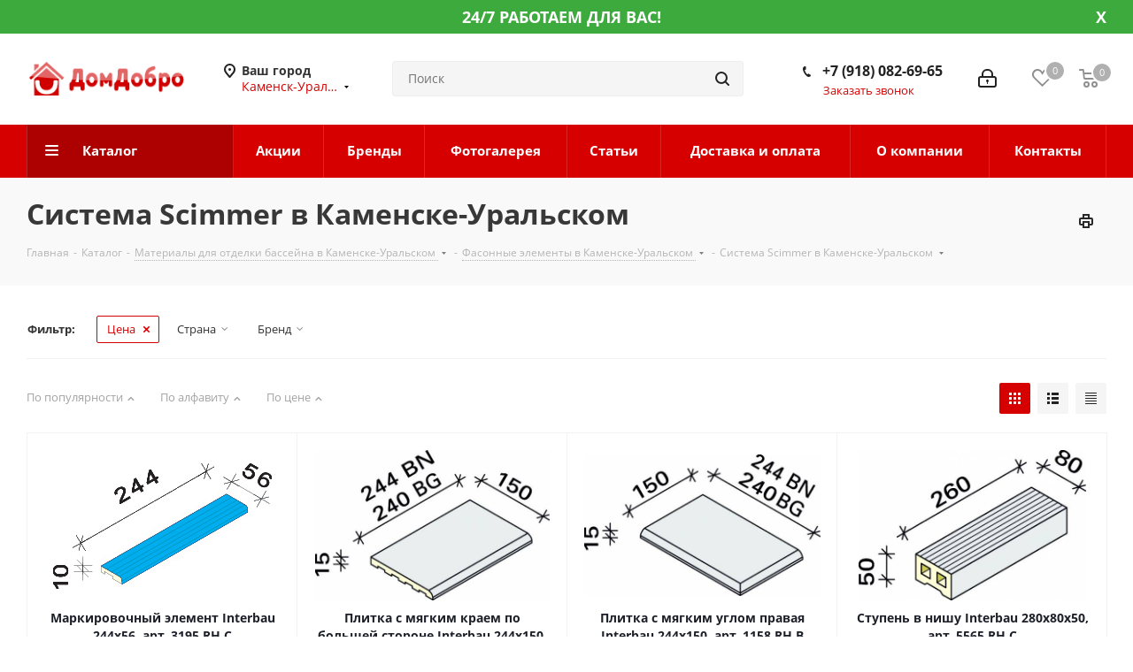

--- FILE ---
content_type: text/html; charset=UTF-8
request_url: https://kamensk-uralskiy.domdobro.ru/catalog/materialy_dlya_otdelki_basseyna/fasonnye_elementy/sistema_scimmer/
body_size: 221570
content:
<!DOCTYPE html>
<html xmlns="http://www.w3.org/1999/xhtml" xml:lang="ru" lang="ru" >
<head><link rel="next" href="https://kamensk-uralskiy.domdobro.ru/catalog/materialy_dlya_otdelki_basseyna/fasonnye_elementy/sistema_scimmer/?PAGEN_1=2" />
	<title>Система Scimmer в Каменске-Уральском | ДомДобро.ру</title>
	<meta name="viewport" content="initial-scale=1.0, width=device-width" />
	<meta name="HandheldFriendly" content="true" />
	<meta name="yes" content="yes" />
	<meta name="apple-mobile-web-app-status-bar-style" content="black" />
	<meta name="SKYPE_TOOLBAR" content="SKYPE_TOOLBAR_PARSER_COMPATIBLE" />
	<meta http-equiv="Content-Type" content="text/html; charset=UTF-8" />
<meta name="keywords" content="Система Scimmer, цена, каталог, в Каменске-Уральском" />
<meta name="description" content="Купить Система Scimmer в Каменске-Уральском по низким ценам: описание, отзывы. ДомДобро.ру" />
<link href="https://fonts.googleapis.com/css?family=Open+Sans:300italic,400italic,600italic,700italic,800italic,400,300,500,600,700,800&subset=latin,cyrillic-ext"  rel="stylesheet" />
<link href="/bitrix/js/ui/design-tokens/dist/ui.design-tokens.css?174423540426358"  rel="stylesheet" />
<link href="/bitrix/js/ui/fonts/opensans/ui.font.opensans.css?17442354032555"  rel="stylesheet" />
<link href="/bitrix/js/main/popup/dist/main.popup.bundle.css?175091215231694"  rel="stylesheet" />
<link href="/bitrix/templates/domdobro_next_upd/components/bitrix/catalog.smart.filter/main_compact/style.css?17442352621133"  rel="stylesheet" />
<link href="/bitrix/templates/domdobro_next_upd/vendor/css/bootstrap.css?1744235262114216"  data-template-style="true"  rel="stylesheet" />
<link href="/bitrix/templates/domdobro_next_upd/css/jquery.fancybox.css?17442352604108"  data-template-style="true"  rel="stylesheet" />
<link href="/bitrix/templates/domdobro_next_upd/css/styles.css?1744235260101907"  data-template-style="true"  rel="stylesheet" />
<link href="/bitrix/templates/domdobro_next_upd/css/animation/animation_ext.css?17442352604934"  data-template-style="true"  rel="stylesheet" />
<link href="/bitrix/templates/domdobro_next_upd/vendor/css/footable.standalone.min.css?174423526219590"  data-template-style="true"  rel="stylesheet" />
<link href="/bitrix/templates/domdobro_next_upd/ajax/ajax.css?1744235261305"  data-template-style="true"  rel="stylesheet" />
<link href="/bitrix/templates/domdobro_next_upd/styles.css?174423526112149"  data-template-style="true"  rel="stylesheet" />
<link href="/bitrix/templates/domdobro_next_upd/template_styles.css?1744235261574308"  data-template-style="true"  rel="stylesheet" />
<link href="/bitrix/templates/domdobro_next_upd/css/media.css?1744235260133278"  data-template-style="true"  rel="stylesheet" />
<link href="/bitrix/templates/domdobro_next_upd/vendor/fonts/font-awesome/css/font-awesome.min.css?174423526231000"  data-template-style="true"  rel="stylesheet" />
<link href="/bitrix/templates/domdobro_next_upd/css/print.css?174423526019036"  data-template-style="true"  rel="stylesheet" />
<link href="/bitrix/templates/domdobro_next_upd/themes/custom_s1/theme.css?174423526145815"  data-template-style="true"  rel="stylesheet" />
<link href="/bitrix/templates/domdobro_next_upd/bg_color/light/bgcolors.css?174423526262"  data-template-style="true"  rel="stylesheet" />
<link href="/bitrix/templates/domdobro_next_upd/css/width-3.css?17442352602137"  data-template-style="true"  rel="stylesheet" />
<link href="/bitrix/templates/domdobro_next_upd/css/font-1.css?17442352604377"  data-template-style="true"  rel="stylesheet" />
<link href="/bitrix/templates/domdobro_next_upd/css/custom.css?17442352607670"  data-template-style="true"  rel="stylesheet" />
<script>if(!window.BX)window.BX={};if(!window.BX.message)window.BX.message=function(mess){if(typeof mess==='object'){for(let i in mess) {BX.message[i]=mess[i];} return true;}};</script>
<script>(window.BX||top.BX).message({"JS_CORE_LOADING":"Загрузка...","JS_CORE_NO_DATA":"- Нет данных -","JS_CORE_WINDOW_CLOSE":"Закрыть","JS_CORE_WINDOW_EXPAND":"Развернуть","JS_CORE_WINDOW_NARROW":"Свернуть в окно","JS_CORE_WINDOW_SAVE":"Сохранить","JS_CORE_WINDOW_CANCEL":"Отменить","JS_CORE_WINDOW_CONTINUE":"Продолжить","JS_CORE_H":"ч","JS_CORE_M":"м","JS_CORE_S":"с","JSADM_AI_HIDE_EXTRA":"Скрыть лишние","JSADM_AI_ALL_NOTIF":"Показать все","JSADM_AUTH_REQ":"Требуется авторизация!","JS_CORE_WINDOW_AUTH":"Войти","JS_CORE_IMAGE_FULL":"Полный размер"});</script>

<script src="/bitrix/js/main/core/core.js?1754823008511455"></script>

<script>BX.Runtime.registerExtension({"name":"main.core","namespace":"BX","loaded":true});</script>
<script>BX.setJSList(["\/bitrix\/js\/main\/core\/core_ajax.js","\/bitrix\/js\/main\/core\/core_promise.js","\/bitrix\/js\/main\/polyfill\/promise\/js\/promise.js","\/bitrix\/js\/main\/loadext\/loadext.js","\/bitrix\/js\/main\/loadext\/extension.js","\/bitrix\/js\/main\/polyfill\/promise\/js\/promise.js","\/bitrix\/js\/main\/polyfill\/find\/js\/find.js","\/bitrix\/js\/main\/polyfill\/includes\/js\/includes.js","\/bitrix\/js\/main\/polyfill\/matches\/js\/matches.js","\/bitrix\/js\/ui\/polyfill\/closest\/js\/closest.js","\/bitrix\/js\/main\/polyfill\/fill\/main.polyfill.fill.js","\/bitrix\/js\/main\/polyfill\/find\/js\/find.js","\/bitrix\/js\/main\/polyfill\/matches\/js\/matches.js","\/bitrix\/js\/main\/polyfill\/core\/dist\/polyfill.bundle.js","\/bitrix\/js\/main\/core\/core.js","\/bitrix\/js\/main\/polyfill\/intersectionobserver\/js\/intersectionobserver.js","\/bitrix\/js\/main\/lazyload\/dist\/lazyload.bundle.js","\/bitrix\/js\/main\/polyfill\/core\/dist\/polyfill.bundle.js","\/bitrix\/js\/main\/parambag\/dist\/parambag.bundle.js"]);
</script>
<script>BX.Runtime.registerExtension({"name":"ui.dexie","namespace":"BX.DexieExport","loaded":true});</script>
<script>BX.Runtime.registerExtension({"name":"ls","namespace":"window","loaded":true});</script>
<script>BX.Runtime.registerExtension({"name":"fx","namespace":"window","loaded":true});</script>
<script>BX.Runtime.registerExtension({"name":"fc","namespace":"window","loaded":true});</script>
<script>BX.Runtime.registerExtension({"name":"pull.protobuf","namespace":"BX","loaded":true});</script>
<script>BX.Runtime.registerExtension({"name":"rest.client","namespace":"window","loaded":true});</script>
<script>(window.BX||top.BX).message({"pull_server_enabled":"N","pull_config_timestamp":0,"shared_worker_allowed":"Y","pull_guest_mode":"N","pull_guest_user_id":0,"pull_worker_mtime":1745243676});(window.BX||top.BX).message({"PULL_OLD_REVISION":"Для продолжения корректной работы с сайтом необходимо перезагрузить страницу."});</script>
<script>BX.Runtime.registerExtension({"name":"pull.client","namespace":"BX","loaded":true});</script>
<script>BX.Runtime.registerExtension({"name":"pull","namespace":"window","loaded":true});</script>
<script>BX.Runtime.registerExtension({"name":"jquery2","namespace":"window","loaded":true});</script>
<script>BX.Runtime.registerExtension({"name":"ui.design-tokens","namespace":"window","loaded":true});</script>
<script>BX.Runtime.registerExtension({"name":"ui.fonts.opensans","namespace":"window","loaded":true});</script>
<script>BX.Runtime.registerExtension({"name":"main.popup","namespace":"BX.Main","loaded":true});</script>
<script>BX.Runtime.registerExtension({"name":"popup","namespace":"window","loaded":true});</script>
<script type="extension/settings" data-extension="currency.currency-core">{"region":"ru"}</script>
<script>BX.Runtime.registerExtension({"name":"currency.currency-core","namespace":"BX.Currency","loaded":true});</script>
<script>BX.Runtime.registerExtension({"name":"currency","namespace":"window","loaded":true});</script>
<script>(window.BX||top.BX).message({"LANGUAGE_ID":"ru","FORMAT_DATE":"DD.MM.YYYY","FORMAT_DATETIME":"DD.MM.YYYY HH:MI:SS","COOKIE_PREFIX":"BITRIX_SM","SERVER_TZ_OFFSET":"10800","UTF_MODE":"Y","SITE_ID":"s1","SITE_DIR":"\/","USER_ID":"","SERVER_TIME":1766463052,"USER_TZ_OFFSET":0,"USER_TZ_AUTO":"Y","bitrix_sessid":"2d0f3a62715a968ac21d451b7a42f5cb"});</script>


<script src="/bitrix/js/ui/dexie/dist/dexie.bundle.js?1750912189218847"></script>
<script src="/bitrix/js/main/core/core_ls.js?17442354254201"></script>
<script src="/bitrix/js/main/core/core_fx.js?174423542516888"></script>
<script src="/bitrix/js/main/core/core_frame_cache.js?175091219816945"></script>
<script src="/bitrix/js/pull/protobuf/protobuf.js?1744235426274055"></script>
<script src="/bitrix/js/pull/protobuf/model.js?174423542670928"></script>
<script src="/bitrix/js/rest/client/rest.client.js?174423542817414"></script>
<script src="/bitrix/js/pull/client/pull.client.js?174629838783861"></script>
<script src="/bitrix/js/main/jquery/jquery-2.2.4.min.js?174423542685578"></script>
<script src="/bitrix/js/main/ajax.js?174423542635509"></script>
<script src="/bitrix/js/main/popup/dist/main.popup.bundle.js?1762385638119952"></script>
<script src="/bitrix/js/currency/currency-core/dist/currency-core.bundle.js?17442354098800"></script>
<script src="/bitrix/js/currency/core_currency.js?17442354091181"></script>
<script>
					(function () {
						"use strict";

						var counter = function ()
						{
							var cookie = (function (name) {
								var parts = ("; " + document.cookie).split("; " + name + "=");
								if (parts.length == 2) {
									try {return JSON.parse(decodeURIComponent(parts.pop().split(";").shift()));}
									catch (e) {}
								}
							})("BITRIX_CONVERSION_CONTEXT_s1");

							if (cookie && cookie.EXPIRE >= BX.message("SERVER_TIME"))
								return;

							var request = new XMLHttpRequest();
							request.open("POST", "/bitrix/tools/conversion/ajax_counter.php", true);
							request.setRequestHeader("Content-type", "application/x-www-form-urlencoded");
							request.send(
								"SITE_ID="+encodeURIComponent("s1")+
								"&sessid="+encodeURIComponent(BX.bitrix_sessid())+
								"&HTTP_REFERER="+encodeURIComponent(document.referrer)
							);
						};

						if (window.frameRequestStart === true)
							BX.addCustomEvent("onFrameDataReceived", counter);
						else
							BX.ready(counter);
					})();
				</script>
<script>BX.message({'PHONE':'Телефон','FAST_VIEW':'Быстрый просмотр','TABLES_SIZE_TITLE':'Подбор размера','SOCIAL':'Социальные сети','DESCRIPTION':'Описание магазина','ITEMS':'Товары','LOGO':'Логотип','REGISTER_INCLUDE_AREA':'Текст о регистрации','AUTH_INCLUDE_AREA':'Текст об авторизации','FRONT_IMG':'Изображение компании','EMPTY_CART':'пуста','CATALOG_VIEW_MORE':'... Показать все','CATALOG_VIEW_LESS':'... Свернуть','JS_REQUIRED':'Заполните это поле','JS_FORMAT':'Неверный формат','JS_FILE_EXT':'Недопустимое расширение файла','JS_PASSWORD_COPY':'Пароли не совпадают','JS_PASSWORD_LENGTH':'Минимум 6 символов','JS_ERROR':'Неверно заполнено поле','JS_FILE_SIZE':'Максимальный размер 5мб','JS_FILE_BUTTON_NAME':'Выберите файл','JS_FILE_DEFAULT':'Файл не найден','JS_DATE':'Некорректная дата','JS_DATETIME':'Некорректная дата/время','JS_REQUIRED_LICENSES':'Согласитесь с условиями','LICENSE_PROP':'Согласие на обработку персональных данных','LOGIN_LEN':'Введите минимум {0} символа','FANCY_CLOSE':'Закрыть','FANCY_NEXT':'Следующий','FANCY_PREV':'Предыдущий','TOP_AUTH_REGISTER':'Регистрация','CALLBACK':'Заказать звонок','S_CALLBACK':'Заказать звонок','UNTIL_AKC':'До конца акции','TITLE_QUANTITY_BLOCK':'Остаток','TITLE_QUANTITY':'шт.','TOTAL_SUMM_ITEM':'Общая стоимость ','SUBSCRIBE_SUCCESS':'Вы успешно подписались','RECAPTCHA_TEXT':'Подтвердите, что вы не робот','JS_RECAPTCHA_ERROR':'Пройдите проверку','COUNTDOWN_SEC':'сек.','COUNTDOWN_MIN':'мин.','COUNTDOWN_HOUR':'час.','COUNTDOWN_DAY0':'дней','COUNTDOWN_DAY1':'день','COUNTDOWN_DAY2':'дня','COUNTDOWN_WEAK0':'Недель','COUNTDOWN_WEAK1':'Неделя','COUNTDOWN_WEAK2':'Недели','COUNTDOWN_MONTH0':'Месяцев','COUNTDOWN_MONTH1':'Месяц','COUNTDOWN_MONTH2':'Месяца','COUNTDOWN_YEAR0':'Лет','COUNTDOWN_YEAR1':'Год','COUNTDOWN_YEAR2':'Года','CATALOG_PARTIAL_BASKET_PROPERTIES_ERROR':'Заполнены не все свойства у добавляемого товара','CATALOG_EMPTY_BASKET_PROPERTIES_ERROR':'Выберите свойства товара, добавляемые в корзину в параметрах компонента','CATALOG_ELEMENT_NOT_FOUND':'Элемент не найден','ERROR_ADD2BASKET':'Ошибка добавления товара в корзину','CATALOG_SUCCESSFUL_ADD_TO_BASKET':'Успешное добавление товара в корзину','ERROR_BASKET_TITLE':'Ошибка корзины','ERROR_BASKET_PROP_TITLE':'Выберите свойства, добавляемые в корзину','ERROR_BASKET_BUTTON':'Выбрать','BASKET_TOP':'Корзина в шапке','ERROR_ADD_DELAY_ITEM':'Ошибка отложенной корзины','VIEWED_TITLE':'Ранее вы смотрели','VIEWED_BEFORE':'Ранее вы смотрели','BEST_TITLE':'Лучшие предложения','CT_BST_SEARCH_BUTTON':'Поиск','CT_BST_SEARCH2_BUTTON':'Найти','BASKET_PRINT_BUTTON':'Распечатать','BASKET_CLEAR_ALL_BUTTON':'Очистить','BASKET_QUICK_ORDER_BUTTON':'Быстрый заказ','BASKET_CONTINUE_BUTTON':'Продолжить покупки','BASKET_ORDER_BUTTON':'Оформить заказ','SHARE_BUTTON':'Поделиться','BASKET_CHANGE_TITLE':'Ваш заказ','BASKET_CHANGE_LINK':'Изменить','MORE_INFO_SKU':'Подробнее','FROM':'от','TITLE_BLOCK_VIEWED_NAME':'Ранее вы смотрели','T_BASKET':'Корзина','FILTER_EXPAND_VALUES':'Показать все','FILTER_HIDE_VALUES':'Свернуть','FULL_ORDER':'Полный заказ','CUSTOM_COLOR_CHOOSE':'Выбрать','CUSTOM_COLOR_CANCEL':'Отмена','S_MOBILE_MENU':'Меню','NEXT_T_MENU_BACK':'Назад','NEXT_T_MENU_CALLBACK':'Обратная связь','NEXT_T_MENU_CONTACTS_TITLE':'Будьте на связи','SEARCH_TITLE':'Поиск','SOCIAL_TITLE':'Оставайтесь на связи','HEADER_SCHEDULE':'Время работы','SEO_TEXT':'SEO описание','COMPANY_IMG':'Картинка компании','COMPANY_TEXT':'Описание компании','CONFIG_SAVE_SUCCESS':'Настройки сохранены','CONFIG_SAVE_FAIL':'Ошибка сохранения настроек','ITEM_ECONOMY':'Экономия','ITEM_ARTICLE':'Артикул: ','JS_FORMAT_ORDER':'имеет неверный формат','JS_BASKET_COUNT_TITLE':'В корзине товаров на SUMM','POPUP_VIDEO':'Видео','POPUP_GIFT_TEXT':'Нашли что-то особенное? Намекните другу о подарке!'})</script>
<link rel="shortcut icon" href="/favicon.ico?1744235190" type="image/x-icon" />
<link rel="apple-touch-icon" sizes="180x180" href="/upload/CNext/2b9/2b9a147830d66f50bf4d4305cd0502ad.jpg" />
<meta property="ya:interaction" content="XML_FORM" />
<meta property="ya:interaction:url" content="https://kamensk-uralskiy.domdobro.ru/catalog/materialy_dlya_otdelki_basseyna/fasonnye_elementy/sistema_scimmer/?mode=xml" />
<meta property="og:title" content="Система Scimmer в Каменске-Уральском | ДомДобро.ру" />
<meta property="og:type" content="website" />
<meta property="og:image" content="https://kamensk-uralskiy.domdobro.ru/upload/CNext/9b1/9b1700bf05667cd81b34ebfbfe1e94d5.png" />
<link rel="image_src" href="https://kamensk-uralskiy.domdobro.ru/upload/CNext/9b1/9b1700bf05667cd81b34ebfbfe1e94d5.png"  />
<meta property="og:url" content="https://kamensk-uralskiy.domdobro.ru/catalog/materialy_dlya_otdelki_basseyna/fasonnye_elementy/sistema_scimmer/" />
<meta property="og:description" content="Купить Система Scimmer в Каменске-Уральском по низким ценам: описание, отзывы. ДомДобро.ру" />



<script src="/bitrix/templates/domdobro_next_upd/js/jquery.actual.min.js?17442352611238"></script>
<script src="/bitrix/templates/domdobro_next_upd/vendor/js/jquery.bxslider.js?174423526266080"></script>
<script src="/bitrix/templates/domdobro_next_upd/js/jqModal.js?174423526111022"></script>
<script src="/bitrix/templates/domdobro_next_upd/vendor/js/bootstrap.js?174423526227908"></script>
<script src="/bitrix/templates/domdobro_next_upd/vendor/js/jquery.appear.js?17442352623188"></script>
<script src="/bitrix/templates/domdobro_next_upd/js/browser.js?1744235261996"></script>
<script src="/bitrix/templates/domdobro_next_upd/js/jquery.fancybox.js?174423526145889"></script>
<script src="/bitrix/templates/domdobro_next_upd/js/jquery.flexslider.js?174423526156266"></script>
<script src="/bitrix/templates/domdobro_next_upd/vendor/js/moment.min.js?174423526234436"></script>
<script src="/bitrix/templates/domdobro_next_upd/vendor/js/footable.js?1744235262268108"></script>
<script src="/bitrix/templates/domdobro_next_upd/js/jquery.validate.min.js?174423526122254"></script>
<script src="/bitrix/templates/domdobro_next_upd/js/jquery.inputmask.bundle.min.js?174423526170933"></script>
<script src="/bitrix/templates/domdobro_next_upd/js/jquery.easing.1.3.js?17442352618095"></script>
<script src="/bitrix/templates/domdobro_next_upd/js/equalize.min.js?1744235261588"></script>
<script src="/bitrix/templates/domdobro_next_upd/js/jquery.alphanumeric.js?17442352611901"></script>
<script src="/bitrix/templates/domdobro_next_upd/js/jquery.cookie.js?17442352613066"></script>
<script src="/bitrix/templates/domdobro_next_upd/js/jquery.plugin.min.js?17442352613178"></script>
<script src="/bitrix/templates/domdobro_next_upd/js/jquery.countdown.min.js?174423526113137"></script>
<script src="/bitrix/templates/domdobro_next_upd/js/jquery.countdown-ru.js?17442352611382"></script>
<script src="/bitrix/templates/domdobro_next_upd/js/jquery.ikSelect.js?174423526132030"></script>
<script src="/bitrix/templates/domdobro_next_upd/js/jquery.mobile.custom.touch.min.js?17442352617784"></script>
<script src="/bitrix/templates/domdobro_next_upd/js/jquery.dotdotdot.js?17442352615908"></script>
<script src="/bitrix/templates/domdobro_next_upd/js/rating_likes.js?174423526110797"></script>
<script src="/bitrix/templates/domdobro_next_upd/js/video_banner.js?174423526125236"></script>
<script src="/bitrix/templates/domdobro_next_upd/js/main.js?1744235261217333"></script>
<script src="/bitrix/components/bitrix/search.title/script.js?174429355510542"></script>
<script src="/bitrix/templates/domdobro_next_upd/components/bitrix/search.title/corp/script.js?174423526210017"></script>
<script src="/bitrix/templates/domdobro_next_upd/js/custom.js?17442352611289"></script>
<script src="/bitrix/templates/domdobro_next_upd/components/bitrix/catalog.smart.filter/main_compact/script.js?174423526231459"></script>
<script src="/bitrix/templates/domdobro_next_upd/js/jquery.history.js?174423526121571"></script>
<script src="/bitrix/templates/domdobro_next_upd/js/jquery-ui.min.js?174423526132162"></script>
<script src="/bitrix/templates/domdobro_next_upd/components/aspro/regionality.list.next/popup_regions/script.js?1744235262824"></script>
<script src="/bitrix/templates/domdobro_next_upd/components/bitrix/catalog.section/catalog_block/script.js?174423526364108"></script>

		</head>
<body class=" site_s1 fill_bg_n" id="main">
	<div id="panel"></div>
	
	





				<!--'start_frame_cache_basketitems-component-block'-->												<div id="ajax_basket"></div>
					<!--'end_frame_cache_basketitems-component-block'-->				<script>
				BX.message({'MIN_ORDER_PRICE_TEXT':'<b>Минимальная сумма заказа #PRICE#<\/b><br/>Пожалуйста, добавьте еще товаров в корзину','LICENSES_TEXT':'Я согласен на <a href=\"/include/licenses_detail.php\" target=\"_blank\">обработку персональных данных<\/a>'});

		var arNextOptions = ({
			"SITE_DIR" : "/",
			"SITE_ID" : "s1",
			"SITE_ADDRESS" : "domdobro.ru",
			"FORM" : ({
				"ASK_FORM_ID" : "ASK",
				"SERVICES_FORM_ID" : "SERVICES",
				"FEEDBACK_FORM_ID" : "FEEDBACK",
				"CALLBACK_FORM_ID" : "CALLBACK",
				"RESUME_FORM_ID" : "RESUME",
				"TOORDER_FORM_ID" : "TOORDER"
			}),
			"PAGES" : ({
				"FRONT_PAGE" : "",
				"BASKET_PAGE" : "",
				"ORDER_PAGE" : "",
				"PERSONAL_PAGE" : "",
				"CATALOG_PAGE" : "1",
				"CATALOG_PAGE_URL" : "/catalog/",
				"BASKET_PAGE_URL" : "/basket/",
			}),
			"PRICES" : ({
				"MIN_PRICE" : "10000",
			}),
			"THEME" : ({
				'THEME_SWITCHER' : 'N',
				'BASE_COLOR' : 'CUSTOM',
				'BASE_COLOR_CUSTOM' : 'd60000',
				'TOP_MENU' : '',
				'TOP_MENU_FIXED' : 'N',
				'COLORED_LOGO' : 'Y',
				'SIDE_MENU' : 'LEFT',
				'SCROLLTOTOP_TYPE' : 'ROUND_COLOR',
				'SCROLLTOTOP_POSITION' : 'PADDING',
				'CAPTCHA_FORM_TYPE' : '',
				'ONE_CLICK_BUY_CAPTCHA' : 'N',
				'PHONE_MASK' : '+7 (999) 999-99-99',
				'VALIDATE_PHONE_MASK' : '^[+][0-9] [(][0-9]{3}[)] [0-9]{3}[-][0-9]{2}[-][0-9]{2}$',
				'DATE_MASK' : 'd.m.y',
				'DATE_PLACEHOLDER' : 'дд.мм.гггг',
				'VALIDATE_DATE_MASK' : '^[0-9]{1,2}\.[0-9]{1,2}\.[0-9]{4}$',
				'DATETIME_MASK' : 'd.m.y h:s',
				'DATETIME_PLACEHOLDER' : 'дд.мм.гггг чч:мм',
				'VALIDATE_DATETIME_MASK' : '^[0-9]{1,2}\.[0-9]{1,2}\.[0-9]{4} [0-9]{1,2}\:[0-9]{1,2}$',
				'VALIDATE_FILE_EXT' : 'png|jpg|jpeg|gif|doc|docx|xls|xlsx|txt|pdf|odt|rtf|zip|rar|7z',
				'BANNER_WIDTH' : '',
				'BIGBANNER_ANIMATIONTYPE' : 'SLIDE_HORIZONTAL',
				'BIGBANNER_SLIDESSHOWSPEED' : '5000',
				'BIGBANNER_ANIMATIONSPEED' : '600',
				'PARTNERSBANNER_SLIDESSHOWSPEED' : '5000',
				'PARTNERSBANNER_ANIMATIONSPEED' : '600',
				'ORDER_BASKET_VIEW' : 'NORMAL',
				'SHOW_BASKET_ONADDTOCART' : 'Y',
				'SHOW_BASKET_PRINT' : 'Y',
				"SHOW_ONECLICKBUY_ON_BASKET_PAGE" : 'Y',
				'SHOW_LICENCE' : 'Y',
				'LICENCE_CHECKED' : 'N',
				'SHOW_TOTAL_SUMM' : 'Y',
				'SHOW_TOTAL_SUMM_TYPE' : 'CHANGE',
				'CHANGE_TITLE_ITEM' : 'N',
				'DISCOUNT_PRICE' : '',
				'STORES' : '',
				'STORES_SOURCE' : 'IBLOCK',
				'TYPE_SKU' : 'TYPE_2',
				'MENU_POSITION' : 'LINE',
				'MENU_TYPE_VIEW' : 'BOTTOM',
				'DETAIL_PICTURE_MODE' : 'POPUP',
				'PAGE_WIDTH' : '3',
				'PAGE_CONTACTS' : '2',
				'HEADER_TYPE' : '5',
				'REGIONALITY_SEARCH_ROW' : 'N',
				'HEADER_TOP_LINE' : '',
				'HEADER_FIXED' : '2',
				'HEADER_MOBILE' : '1',
				'HEADER_MOBILE_MENU' : '1',
				'HEADER_MOBILE_MENU_SHOW_TYPE' : '',
				'TYPE_SEARCH' : 'corp',
				'PAGE_TITLE' : '3',
				'INDEX_TYPE' : 'index3',
				'FOOTER_TYPE' : '4',
				'PRINT_BUTTON' : 'Y',
				'EXPRESSION_FOR_PRINT_PAGE' : 'Версия для печати',
				'EXPRESSION_FOR_FAST_VIEW' : 'Быстрый просмотр',
				'FILTER_VIEW' : 'COMPACT',
				'YA_GOALS' : 'N',
				'YA_COUNTER_ID' : '',
				'USE_FORMS_GOALS' : 'COMMON',
				'USE_SALE_GOALS' : '',
				'USE_DEBUG_GOALS' : 'N',
				'SHOW_HEADER_GOODS' : 'N',
				'INSTAGRAMM_INDEX' : 'Y',
				'USE_PHONE_AUTH': 'N',
			}),
			"PRESETS": [{'ID':'968','TITLE':'Тип 1','DESCRIPTION':'','IMG':'/bitrix/images/aspro.next/themes/preset968_1544181424.png','OPTIONS':{'THEME_SWITCHER':'Y','BASE_COLOR':'9','BASE_COLOR_CUSTOM':'1976d2','SHOW_BG_BLOCK':'N','COLORED_LOGO':'Y','PAGE_WIDTH':'3','FONT_STYLE':'2','MENU_COLOR':'COLORED','LEFT_BLOCK':'1','SIDE_MENU':'LEFT','H1_STYLE':'2','TYPE_SEARCH':'fixed','PAGE_TITLE':'1','HOVER_TYPE_IMG':'shine','SHOW_LICENCE':'Y','MAX_DEPTH_MENU':'3','HIDE_SITE_NAME_TITLE':'Y','SHOW_CALLBACK':'Y','PRINT_BUTTON':'N','USE_GOOGLE_RECAPTCHA':'N','GOOGLE_RECAPTCHA_SHOW_LOGO':'Y','HIDDEN_CAPTCHA':'Y','INSTAGRAMM_WIDE_BLOCK':'N','BIGBANNER_HIDEONNARROW':'N','INDEX_TYPE':{'VALUE':'index1','SUB_PARAMS':{'TIZERS':'Y','CATALOG_SECTIONS':'Y','CATALOG_TAB':'Y','MIDDLE_ADV':'Y','SALE':'Y','BLOG':'Y','BOTTOM_BANNERS':'Y','COMPANY_TEXT':'Y','BRANDS':'Y','INSTAGRAMM':'Y'}},'FRONT_PAGE_BRANDS':'brands_slider','FRONT_PAGE_SECTIONS':'front_sections_only','TOP_MENU_FIXED':'Y','HEADER_TYPE':'1','USE_REGIONALITY':'Y','FILTER_VIEW':'COMPACT','SEARCH_VIEW_TYPE':'with_filter','USE_FAST_VIEW_PAGE_DETAIL':'fast_view_1','SHOW_TOTAL_SUMM':'Y','CHANGE_TITLE_ITEM':'N','VIEW_TYPE_HIGHLOAD_PROP':'N','SHOW_HEADER_GOODS':'Y','SEARCH_HIDE_NOT_AVAILABLE':'N','LEFT_BLOCK_CATALOG_ICONS':'N','SHOW_CATALOG_SECTIONS_ICONS':'Y','LEFT_BLOCK_CATALOG_DETAIL':'Y','CATALOG_COMPARE':'Y','CATALOG_PAGE_DETAIL':'element_1','SHOW_BREADCRUMBS_CATALOG_SUBSECTIONS':'Y','SHOW_BREADCRUMBS_CATALOG_CHAIN':'H1','TYPE_SKU':'TYPE_1','DETAIL_PICTURE_MODE':'POPUP','MENU_POSITION':'LINE','MENU_TYPE_VIEW':'HOVER','VIEWED_TYPE':'LOCAL','VIEWED_TEMPLATE':'HORIZONTAL','USE_WORD_EXPRESSION':'Y','ORDER_BASKET_VIEW':'FLY','ORDER_BASKET_COLOR':'DARK','SHOW_BASKET_ONADDTOCART':'Y','SHOW_BASKET_PRINT':'Y','SHOW_BASKET_ON_PAGES':'N','USE_PRODUCT_QUANTITY_LIST':'Y','USE_PRODUCT_QUANTITY_DETAIL':'Y','ONE_CLICK_BUY_CAPTCHA':'N','SHOW_ONECLICKBUY_ON_BASKET_PAGE':'Y','ONECLICKBUY_SHOW_DELIVERY_NOTE':'N','PAGE_CONTACTS':'3','CONTACTS_USE_FEEDBACK':'Y','CONTACTS_USE_MAP':'Y','BLOG_PAGE':'list_elements_2','PROJECTS_PAGE':'list_elements_2','NEWS_PAGE':'list_elements_3','STAFF_PAGE':'list_elements_1','PARTNERS_PAGE':'list_elements_3','PARTNERS_PAGE_DETAIL':'element_4','VACANCY_PAGE':'list_elements_1','LICENSES_PAGE':'list_elements_2','FOOTER_TYPE':'4','ADV_TOP_HEADER':'N','ADV_TOP_UNDERHEADER':'N','ADV_SIDE':'Y','ADV_CONTENT_TOP':'N','ADV_CONTENT_BOTTOM':'N','ADV_FOOTER':'N','HEADER_MOBILE_FIXED':'Y','HEADER_MOBILE':'1','HEADER_MOBILE_MENU':'1','HEADER_MOBILE_MENU_OPEN':'1','PERSONAL_ONEFIO':'Y','LOGIN_EQUAL_EMAIL':'Y','YA_GOALS':'N','YANDEX_ECOMERCE':'N','GOOGLE_ECOMERCE':'N'}},{'ID':'221','TITLE':'Тип 2','DESCRIPTION':'','IMG':'/bitrix/images/aspro.next/themes/preset221_1544181431.png','OPTIONS':{'THEME_SWITCHER':'Y','BASE_COLOR':'11','BASE_COLOR_CUSTOM':'107bb1','SHOW_BG_BLOCK':'N','COLORED_LOGO':'Y','PAGE_WIDTH':'2','FONT_STYLE':'8','MENU_COLOR':'LIGHT','LEFT_BLOCK':'2','SIDE_MENU':'LEFT','H1_STYLE':'2','TYPE_SEARCH':'fixed','PAGE_TITLE':'1','HOVER_TYPE_IMG':'shine','SHOW_LICENCE':'Y','MAX_DEPTH_MENU':'4','HIDE_SITE_NAME_TITLE':'Y','SHOW_CALLBACK':'Y','PRINT_BUTTON':'N','USE_GOOGLE_RECAPTCHA':'N','GOOGLE_RECAPTCHA_SHOW_LOGO':'Y','HIDDEN_CAPTCHA':'Y','INSTAGRAMM_WIDE_BLOCK':'N','BIGBANNER_HIDEONNARROW':'N','INDEX_TYPE':{'VALUE':'index3','SUB_PARAMS':{'TOP_ADV_BOTTOM_BANNER':'Y','FLOAT_BANNER':'Y','CATALOG_SECTIONS':'Y','CATALOG_TAB':'Y','TIZERS':'Y','SALE':'Y','BOTTOM_BANNERS':'Y','COMPANY_TEXT':'Y','BRANDS':'Y','INSTAGRAMM':'N'}},'FRONT_PAGE_BRANDS':'brands_slider','FRONT_PAGE_SECTIONS':'front_sections_with_childs','TOP_MENU_FIXED':'Y','HEADER_TYPE':'2','USE_REGIONALITY':'Y','FILTER_VIEW':'VERTICAL','SEARCH_VIEW_TYPE':'with_filter','USE_FAST_VIEW_PAGE_DETAIL':'fast_view_1','SHOW_TOTAL_SUMM':'Y','CHANGE_TITLE_ITEM':'N','VIEW_TYPE_HIGHLOAD_PROP':'N','SHOW_HEADER_GOODS':'Y','SEARCH_HIDE_NOT_AVAILABLE':'N','LEFT_BLOCK_CATALOG_ICONS':'N','SHOW_CATALOG_SECTIONS_ICONS':'Y','LEFT_BLOCK_CATALOG_DETAIL':'Y','CATALOG_COMPARE':'Y','CATALOG_PAGE_DETAIL':'element_3','SHOW_BREADCRUMBS_CATALOG_SUBSECTIONS':'Y','SHOW_BREADCRUMBS_CATALOG_CHAIN':'H1','TYPE_SKU':'TYPE_1','DETAIL_PICTURE_MODE':'POPUP','MENU_POSITION':'LINE','MENU_TYPE_VIEW':'HOVER','VIEWED_TYPE':'LOCAL','VIEWED_TEMPLATE':'HORIZONTAL','USE_WORD_EXPRESSION':'Y','ORDER_BASKET_VIEW':'NORMAL','ORDER_BASKET_COLOR':'DARK','SHOW_BASKET_ONADDTOCART':'Y','SHOW_BASKET_PRINT':'Y','SHOW_BASKET_ON_PAGES':'N','USE_PRODUCT_QUANTITY_LIST':'Y','USE_PRODUCT_QUANTITY_DETAIL':'Y','ONE_CLICK_BUY_CAPTCHA':'N','SHOW_ONECLICKBUY_ON_BASKET_PAGE':'Y','ONECLICKBUY_SHOW_DELIVERY_NOTE':'N','PAGE_CONTACTS':'3','CONTACTS_USE_FEEDBACK':'Y','CONTACTS_USE_MAP':'Y','BLOG_PAGE':'list_elements_2','PROJECTS_PAGE':'list_elements_2','NEWS_PAGE':'list_elements_3','STAFF_PAGE':'list_elements_1','PARTNERS_PAGE':'list_elements_3','PARTNERS_PAGE_DETAIL':'element_4','VACANCY_PAGE':'list_elements_1','LICENSES_PAGE':'list_elements_2','FOOTER_TYPE':'1','ADV_TOP_HEADER':'N','ADV_TOP_UNDERHEADER':'N','ADV_SIDE':'Y','ADV_CONTENT_TOP':'N','ADV_CONTENT_BOTTOM':'N','ADV_FOOTER':'N','HEADER_MOBILE_FIXED':'Y','HEADER_MOBILE':'1','HEADER_MOBILE_MENU':'1','HEADER_MOBILE_MENU_OPEN':'1','PERSONAL_ONEFIO':'Y','LOGIN_EQUAL_EMAIL':'Y','YA_GOALS':'N','YANDEX_ECOMERCE':'N','GOOGLE_ECOMERCE':'N'}},{'ID':'215','TITLE':'Тип 3','DESCRIPTION':'','IMG':'/bitrix/images/aspro.next/themes/preset215_1544181438.png','OPTIONS':{'THEME_SWITCHER':'Y','BASE_COLOR':'16','BASE_COLOR_CUSTOM':'188b30','SHOW_BG_BLOCK':'N','COLORED_LOGO':'Y','PAGE_WIDTH':'3','FONT_STYLE':'8','MENU_COLOR':'LIGHT','LEFT_BLOCK':'3','SIDE_MENU':'LEFT','H1_STYLE':'2','TYPE_SEARCH':'fixed','PAGE_TITLE':'1','HOVER_TYPE_IMG':'shine','SHOW_LICENCE':'Y','MAX_DEPTH_MENU':'4','HIDE_SITE_NAME_TITLE':'Y','SHOW_CALLBACK':'Y','PRINT_BUTTON':'N','USE_GOOGLE_RECAPTCHA':'N','GOOGLE_RECAPTCHA_SHOW_LOGO':'Y','HIDDEN_CAPTCHA':'Y','INSTAGRAMM_WIDE_BLOCK':'N','BIGBANNER_HIDEONNARROW':'N','INDEX_TYPE':{'VALUE':'index2','SUB_PARAMS':[]},'FRONT_PAGE_BRANDS':'brands_list','FRONT_PAGE_SECTIONS':'front_sections_with_childs','TOP_MENU_FIXED':'Y','HEADER_TYPE':'2','USE_REGIONALITY':'Y','FILTER_VIEW':'VERTICAL','SEARCH_VIEW_TYPE':'with_filter','USE_FAST_VIEW_PAGE_DETAIL':'fast_view_1','SHOW_TOTAL_SUMM':'Y','CHANGE_TITLE_ITEM':'N','VIEW_TYPE_HIGHLOAD_PROP':'N','SHOW_HEADER_GOODS':'Y','SEARCH_HIDE_NOT_AVAILABLE':'N','LEFT_BLOCK_CATALOG_ICONS':'N','SHOW_CATALOG_SECTIONS_ICONS':'Y','LEFT_BLOCK_CATALOG_DETAIL':'Y','CATALOG_COMPARE':'Y','CATALOG_PAGE_DETAIL':'element_4','SHOW_BREADCRUMBS_CATALOG_SUBSECTIONS':'Y','SHOW_BREADCRUMBS_CATALOG_CHAIN':'H1','TYPE_SKU':'TYPE_1','DETAIL_PICTURE_MODE':'POPUP','MENU_POSITION':'LINE','MENU_TYPE_VIEW':'HOVER','VIEWED_TYPE':'LOCAL','VIEWED_TEMPLATE':'HORIZONTAL','USE_WORD_EXPRESSION':'Y','ORDER_BASKET_VIEW':'NORMAL','ORDER_BASKET_COLOR':'DARK','SHOW_BASKET_ONADDTOCART':'Y','SHOW_BASKET_PRINT':'Y','SHOW_BASKET_ON_PAGES':'N','USE_PRODUCT_QUANTITY_LIST':'Y','USE_PRODUCT_QUANTITY_DETAIL':'Y','ONE_CLICK_BUY_CAPTCHA':'N','SHOW_ONECLICKBUY_ON_BASKET_PAGE':'Y','ONECLICKBUY_SHOW_DELIVERY_NOTE':'N','PAGE_CONTACTS':'3','CONTACTS_USE_FEEDBACK':'Y','CONTACTS_USE_MAP':'Y','BLOG_PAGE':'list_elements_2','PROJECTS_PAGE':'list_elements_2','NEWS_PAGE':'list_elements_3','STAFF_PAGE':'list_elements_1','PARTNERS_PAGE':'list_elements_3','PARTNERS_PAGE_DETAIL':'element_4','VACANCY_PAGE':'list_elements_1','LICENSES_PAGE':'list_elements_2','FOOTER_TYPE':'1','ADV_TOP_HEADER':'N','ADV_TOP_UNDERHEADER':'N','ADV_SIDE':'Y','ADV_CONTENT_TOP':'N','ADV_CONTENT_BOTTOM':'N','ADV_FOOTER':'N','HEADER_MOBILE_FIXED':'Y','HEADER_MOBILE':'1','HEADER_MOBILE_MENU':'1','HEADER_MOBILE_MENU_OPEN':'1','PERSONAL_ONEFIO':'Y','LOGIN_EQUAL_EMAIL':'Y','YA_GOALS':'N','YANDEX_ECOMERCE':'N','GOOGLE_ECOMERCE':'N'}},{'ID':'881','TITLE':'Тип 4','DESCRIPTION':'','IMG':'/bitrix/images/aspro.next/themes/preset881_1544181443.png','OPTIONS':{'THEME_SWITCHER':'Y','BASE_COLOR':'CUSTOM','BASE_COLOR_CUSTOM':'f07c00','SHOW_BG_BLOCK':'N','COLORED_LOGO':'Y','PAGE_WIDTH':'1','FONT_STYLE':'1','MENU_COLOR':'COLORED','LEFT_BLOCK':'2','SIDE_MENU':'RIGHT','H1_STYLE':'2','TYPE_SEARCH':'fixed','PAGE_TITLE':'3','HOVER_TYPE_IMG':'blink','SHOW_LICENCE':'Y','MAX_DEPTH_MENU':'4','HIDE_SITE_NAME_TITLE':'Y','SHOW_CALLBACK':'Y','PRINT_BUTTON':'Y','USE_GOOGLE_RECAPTCHA':'N','GOOGLE_RECAPTCHA_SHOW_LOGO':'Y','HIDDEN_CAPTCHA':'Y','INSTAGRAMM_WIDE_BLOCK':'N','BIGBANNER_HIDEONNARROW':'N','INDEX_TYPE':{'VALUE':'index4','SUB_PARAMS':[]},'FRONT_PAGE_BRANDS':'brands_slider','FRONT_PAGE_SECTIONS':'front_sections_with_childs','TOP_MENU_FIXED':'Y','HEADER_TYPE':'9','USE_REGIONALITY':'Y','FILTER_VIEW':'COMPACT','SEARCH_VIEW_TYPE':'with_filter','USE_FAST_VIEW_PAGE_DETAIL':'fast_view_1','SHOW_TOTAL_SUMM':'Y','CHANGE_TITLE_ITEM':'N','VIEW_TYPE_HIGHLOAD_PROP':'N','SHOW_HEADER_GOODS':'Y','SEARCH_HIDE_NOT_AVAILABLE':'N','LEFT_BLOCK_CATALOG_ICONS':'N','SHOW_CATALOG_SECTIONS_ICONS':'Y','LEFT_BLOCK_CATALOG_DETAIL':'Y','CATALOG_COMPARE':'Y','CATALOG_PAGE_DETAIL':'element_4','SHOW_BREADCRUMBS_CATALOG_SUBSECTIONS':'Y','SHOW_BREADCRUMBS_CATALOG_CHAIN':'H1','TYPE_SKU':'TYPE_1','DETAIL_PICTURE_MODE':'POPUP','MENU_POSITION':'LINE','MENU_TYPE_VIEW':'HOVER','VIEWED_TYPE':'LOCAL','VIEWED_TEMPLATE':'HORIZONTAL','USE_WORD_EXPRESSION':'Y','ORDER_BASKET_VIEW':'NORMAL','ORDER_BASKET_COLOR':'DARK','SHOW_BASKET_ONADDTOCART':'Y','SHOW_BASKET_PRINT':'Y','SHOW_BASKET_ON_PAGES':'N','USE_PRODUCT_QUANTITY_LIST':'Y','USE_PRODUCT_QUANTITY_DETAIL':'Y','ONE_CLICK_BUY_CAPTCHA':'N','SHOW_ONECLICKBUY_ON_BASKET_PAGE':'Y','ONECLICKBUY_SHOW_DELIVERY_NOTE':'N','PAGE_CONTACTS':'1','CONTACTS_USE_FEEDBACK':'Y','CONTACTS_USE_MAP':'Y','BLOG_PAGE':'list_elements_2','PROJECTS_PAGE':'list_elements_2','NEWS_PAGE':'list_elements_3','STAFF_PAGE':'list_elements_1','PARTNERS_PAGE':'list_elements_3','PARTNERS_PAGE_DETAIL':'element_4','VACANCY_PAGE':'list_elements_1','LICENSES_PAGE':'list_elements_2','FOOTER_TYPE':'1','ADV_TOP_HEADER':'N','ADV_TOP_UNDERHEADER':'N','ADV_SIDE':'Y','ADV_CONTENT_TOP':'N','ADV_CONTENT_BOTTOM':'N','ADV_FOOTER':'N','HEADER_MOBILE_FIXED':'Y','HEADER_MOBILE':'1','HEADER_MOBILE_MENU':'1','HEADER_MOBILE_MENU_OPEN':'1','PERSONAL_ONEFIO':'Y','LOGIN_EQUAL_EMAIL':'Y','YA_GOALS':'N','YANDEX_ECOMERCE':'N','GOOGLE_ECOMERCE':'N'}},{'ID':'741','TITLE':'Тип 5','DESCRIPTION':'','IMG':'/bitrix/images/aspro.next/themes/preset741_1544181450.png','OPTIONS':{'THEME_SWITCHER':'Y','BASE_COLOR':'CUSTOM','BASE_COLOR_CUSTOM':'d42727','BGCOLOR_THEME':'LIGHT','CUSTOM_BGCOLOR_THEME':'f6f6f7','SHOW_BG_BLOCK':'Y','COLORED_LOGO':'Y','PAGE_WIDTH':'2','FONT_STYLE':'5','MENU_COLOR':'COLORED','LEFT_BLOCK':'2','SIDE_MENU':'LEFT','H1_STYLE':'2','TYPE_SEARCH':'fixed','PAGE_TITLE':'1','HOVER_TYPE_IMG':'shine','SHOW_LICENCE':'Y','MAX_DEPTH_MENU':'4','HIDE_SITE_NAME_TITLE':'Y','SHOW_CALLBACK':'Y','PRINT_BUTTON':'N','USE_GOOGLE_RECAPTCHA':'N','GOOGLE_RECAPTCHA_SHOW_LOGO':'Y','HIDDEN_CAPTCHA':'Y','INSTAGRAMM_WIDE_BLOCK':'N','BIGBANNER_HIDEONNARROW':'N','INDEX_TYPE':{'VALUE':'index3','SUB_PARAMS':{'TOP_ADV_BOTTOM_BANNER':'Y','FLOAT_BANNER':'Y','CATALOG_SECTIONS':'Y','CATALOG_TAB':'Y','TIZERS':'Y','SALE':'Y','BOTTOM_BANNERS':'Y','COMPANY_TEXT':'Y','BRANDS':'Y','INSTAGRAMM':'N'}},'FRONT_PAGE_BRANDS':'brands_slider','FRONT_PAGE_SECTIONS':'front_sections_only','TOP_MENU_FIXED':'Y','HEADER_TYPE':'3','USE_REGIONALITY':'Y','FILTER_VIEW':'VERTICAL','SEARCH_VIEW_TYPE':'with_filter','USE_FAST_VIEW_PAGE_DETAIL':'fast_view_1','SHOW_TOTAL_SUMM':'Y','CHANGE_TITLE_ITEM':'N','VIEW_TYPE_HIGHLOAD_PROP':'N','SHOW_HEADER_GOODS':'Y','SEARCH_HIDE_NOT_AVAILABLE':'N','LEFT_BLOCK_CATALOG_ICONS':'N','SHOW_CATALOG_SECTIONS_ICONS':'Y','LEFT_BLOCK_CATALOG_DETAIL':'Y','CATALOG_COMPARE':'Y','CATALOG_PAGE_DETAIL':'element_1','SHOW_BREADCRUMBS_CATALOG_SUBSECTIONS':'Y','SHOW_BREADCRUMBS_CATALOG_CHAIN':'H1','TYPE_SKU':'TYPE_1','DETAIL_PICTURE_MODE':'POPUP','MENU_POSITION':'LINE','MENU_TYPE_VIEW':'HOVER','VIEWED_TYPE':'LOCAL','VIEWED_TEMPLATE':'HORIZONTAL','USE_WORD_EXPRESSION':'Y','ORDER_BASKET_VIEW':'NORMAL','ORDER_BASKET_COLOR':'DARK','SHOW_BASKET_ONADDTOCART':'Y','SHOW_BASKET_PRINT':'Y','SHOW_BASKET_ON_PAGES':'N','USE_PRODUCT_QUANTITY_LIST':'Y','USE_PRODUCT_QUANTITY_DETAIL':'Y','ONE_CLICK_BUY_CAPTCHA':'N','SHOW_ONECLICKBUY_ON_BASKET_PAGE':'Y','ONECLICKBUY_SHOW_DELIVERY_NOTE':'N','PAGE_CONTACTS':'3','CONTACTS_USE_FEEDBACK':'Y','CONTACTS_USE_MAP':'Y','BLOG_PAGE':'list_elements_2','PROJECTS_PAGE':'list_elements_2','NEWS_PAGE':'list_elements_3','STAFF_PAGE':'list_elements_1','PARTNERS_PAGE':'list_elements_3','PARTNERS_PAGE_DETAIL':'element_4','VACANCY_PAGE':'list_elements_1','LICENSES_PAGE':'list_elements_2','FOOTER_TYPE':'4','ADV_TOP_HEADER':'N','ADV_TOP_UNDERHEADER':'N','ADV_SIDE':'Y','ADV_CONTENT_TOP':'N','ADV_CONTENT_BOTTOM':'N','ADV_FOOTER':'N','HEADER_MOBILE_FIXED':'Y','HEADER_MOBILE':'1','HEADER_MOBILE_MENU':'1','HEADER_MOBILE_MENU_OPEN':'1','PERSONAL_ONEFIO':'Y','LOGIN_EQUAL_EMAIL':'Y','YA_GOALS':'N','YANDEX_ECOMERCE':'N','GOOGLE_ECOMERCE':'N'}},{'ID':'889','TITLE':'Тип 6','DESCRIPTION':'','IMG':'/bitrix/images/aspro.next/themes/preset889_1544181455.png','OPTIONS':{'THEME_SWITCHER':'Y','BASE_COLOR':'9','BASE_COLOR_CUSTOM':'1976d2','SHOW_BG_BLOCK':'N','COLORED_LOGO':'Y','PAGE_WIDTH':'2','FONT_STYLE':'8','MENU_COLOR':'COLORED','LEFT_BLOCK':'2','SIDE_MENU':'LEFT','H1_STYLE':'2','TYPE_SEARCH':'fixed','PAGE_TITLE':'1','HOVER_TYPE_IMG':'shine','SHOW_LICENCE':'Y','MAX_DEPTH_MENU':'3','HIDE_SITE_NAME_TITLE':'Y','SHOW_CALLBACK':'Y','PRINT_BUTTON':'N','USE_GOOGLE_RECAPTCHA':'N','GOOGLE_RECAPTCHA_SHOW_LOGO':'Y','HIDDEN_CAPTCHA':'Y','INSTAGRAMM_WIDE_BLOCK':'N','BIGBANNER_HIDEONNARROW':'N','INDEX_TYPE':{'VALUE':'index1','SUB_PARAMS':{'TIZERS':'Y','CATALOG_SECTIONS':'Y','CATALOG_TAB':'Y','MIDDLE_ADV':'Y','SALE':'Y','BLOG':'Y','BOTTOM_BANNERS':'Y','COMPANY_TEXT':'Y','BRANDS':'Y','INSTAGRAMM':'Y'}},'FRONT_PAGE_BRANDS':'brands_slider','FRONT_PAGE_SECTIONS':'front_sections_with_childs','TOP_MENU_FIXED':'Y','HEADER_TYPE':'3','USE_REGIONALITY':'Y','FILTER_VIEW':'COMPACT','SEARCH_VIEW_TYPE':'with_filter','USE_FAST_VIEW_PAGE_DETAIL':'fast_view_1','SHOW_TOTAL_SUMM':'Y','CHANGE_TITLE_ITEM':'N','VIEW_TYPE_HIGHLOAD_PROP':'N','SHOW_HEADER_GOODS':'Y','SEARCH_HIDE_NOT_AVAILABLE':'N','LEFT_BLOCK_CATALOG_ICONS':'N','SHOW_CATALOG_SECTIONS_ICONS':'Y','LEFT_BLOCK_CATALOG_DETAIL':'Y','CATALOG_COMPARE':'Y','CATALOG_PAGE_DETAIL':'element_3','SHOW_BREADCRUMBS_CATALOG_SUBSECTIONS':'Y','SHOW_BREADCRUMBS_CATALOG_CHAIN':'H1','TYPE_SKU':'TYPE_1','DETAIL_PICTURE_MODE':'POPUP','MENU_POSITION':'LINE','MENU_TYPE_VIEW':'HOVER','VIEWED_TYPE':'LOCAL','VIEWED_TEMPLATE':'HORIZONTAL','USE_WORD_EXPRESSION':'Y','ORDER_BASKET_VIEW':'NORMAL','ORDER_BASKET_COLOR':'DARK','SHOW_BASKET_ONADDTOCART':'Y','SHOW_BASKET_PRINT':'Y','SHOW_BASKET_ON_PAGES':'N','USE_PRODUCT_QUANTITY_LIST':'Y','USE_PRODUCT_QUANTITY_DETAIL':'Y','ONE_CLICK_BUY_CAPTCHA':'N','SHOW_ONECLICKBUY_ON_BASKET_PAGE':'Y','ONECLICKBUY_SHOW_DELIVERY_NOTE':'N','PAGE_CONTACTS':'3','CONTACTS_USE_FEEDBACK':'Y','CONTACTS_USE_MAP':'Y','BLOG_PAGE':'list_elements_2','PROJECTS_PAGE':'list_elements_2','NEWS_PAGE':'list_elements_3','STAFF_PAGE':'list_elements_1','PARTNERS_PAGE':'list_elements_3','PARTNERS_PAGE_DETAIL':'element_4','VACANCY_PAGE':'list_elements_1','LICENSES_PAGE':'list_elements_2','FOOTER_TYPE':'1','ADV_TOP_HEADER':'N','ADV_TOP_UNDERHEADER':'N','ADV_SIDE':'Y','ADV_CONTENT_TOP':'N','ADV_CONTENT_BOTTOM':'N','ADV_FOOTER':'N','HEADER_MOBILE_FIXED':'Y','HEADER_MOBILE':'1','HEADER_MOBILE_MENU':'1','HEADER_MOBILE_MENU_OPEN':'1','PERSONAL_ONEFIO':'Y','LOGIN_EQUAL_EMAIL':'Y','YA_GOALS':'N','YANDEX_ECOMERCE':'N','GOOGLE_ECOMERCE':'N'}}],
			"REGIONALITY":({
				'USE_REGIONALITY' : 'Y',
				'REGIONALITY_VIEW' : 'POPUP_REGIONS',
			}),
			"COUNTERS":({
				"YANDEX_COUNTER" : 1,
				"GOOGLE_COUNTER" : 1,
				"YANDEX_ECOMERCE" : "N",
				"GOOGLE_ECOMERCE" : "N",
				"TYPE":{
					"ONE_CLICK":"Купить в 1 клик",
					"QUICK_ORDER":"Быстрый заказ",
				},
				"GOOGLE_EVENTS":{
					"ADD2BASKET": "addToCart",
					"REMOVE_BASKET": "removeFromCart",
					"CHECKOUT_ORDER": "checkout",
					"PURCHASE": "gtm.dom",
				}
			}),
			"JS_ITEM_CLICK":({
				"precision" : 6,
				"precisionFactor" : Math.pow(10,6)
			})
		});
		</script>
			
	<div id="bannerIsWork" class="page-top-banner">
		<div class="banner-textbox page">
			<p class="banner-text">
				24/7 работаем для Вас!
				<a href="JavaScript:void(0)" id="close-top-banner">X</a>
			</p>
		</div>
	</div>

	<div class="wrapper1  catalog_page basket_normal basket_fill_COLOR side_LEFT catalog_icons_Y banner_auto with_fast_view mheader-v1 header-v5 regions_Y fill_N footer-v4 front-vindex3 mfixed_Y mfixed_view_scroll_top title-v3 with_phones">
		


		<div class="header_wrap visible-lg visible-md title-v3">
			<header id="header">
				<div class="header-v5 header-wrapper">
	<div class="logo_and_menu-row">
		<div class="logo-row">
			<div class="maxwidth-theme">
				<div class="row">
					<div class="logo-block col-md-2 col-sm-3">
						<div class="logo colored">
							<a href="/"><img src="/upload/CNext/9b1/9b1700bf05667cd81b34ebfbfe1e94d5.png" alt="ДомДобро" title="ДомДобро" /></a>						</div>
					</div>
											<div class="inline-block pull-left">
							<div class="top-description">
								<!--'start_frame_cache_header-regionality-block'-->					<div class="region_wrapper">
			<div class="city_title">Ваш город</div>
			<div class="js_city_chooser colored" data-event="jqm" data-name="city_chooser" data-param-url="%2Fcatalog%2Fmaterialy_dlya_otdelki_basseyna%2Ffasonnye_elementy%2Fsistema_scimmer%2F" data-param-form_id="city_chooser">
				<span>Каменск-Уральский</span><span class="arrow"><i></i></span>
			</div>
					</div>
	<!--'end_frame_cache_header-regionality-block'-->							</div>
						</div>
										<div class="col-md-2 search_wrap">
						<div class="search-block inner-table-block">
											<div class="search-wrapper">
				<div id="title-search_fixed">
					<form action="/catalog/" class="search">
						<div class="search-input-div">
							<input class="search-input" id="title-search-input_fixed" type="text" name="q" value="" placeholder="Поиск" size="20" maxlength="50" autocomplete="off" />
						</div>
						<div class="search-button-div">
							<button class="btn btn-search" type="submit" name="s" value="Найти"><i class="svg svg-search svg-black"></i></button>
							<span class="close-block inline-search-hide"><span class="svg svg-close close-icons"></span></span>
						</div>
					</form>
				</div>
			</div>
	<script>
	var jsControl = new JCTitleSearch2({
		//'WAIT_IMAGE': '/bitrix/themes/.default/images/wait.gif',
		'AJAX_PAGE' : '/catalog/materialy_dlya_otdelki_basseyna/fasonnye_elementy/sistema_scimmer/',
		'CONTAINER_ID': 'title-search_fixed',
		'INPUT_ID': 'title-search-input_fixed',
		'INPUT_ID_TMP': 'title-search-input_fixed',
		'MIN_QUERY_LEN': 2
	});
</script>						</div>
					</div>
					<div class="right-icons pull-right">
						<div class="pull-right">
														<!--'start_frame_cache_header-basket-with-compare-block1'-->													<!-- noindex -->
											<div class="wrap_icon inner-table-block baskets">
											<a rel="nofollow" class="basket-link delay  big " href="/basket/#delayed" title="Список отложенных товаров пуст">
							<span class="js-basket-block">
								<i class="svg inline  svg-inline-wish big" aria-hidden="true" ><svg xmlns="http://www.w3.org/2000/svg" width="22.969" height="21" viewBox="0 0 22.969 21">
  <defs>
    <style>
      .whcls-1 {
        fill: #222;
        fill-rule: evenodd;
      }
    </style>
  </defs>
  <path class="whcls-1" d="M21.028,10.68L11.721,20H11.339L2.081,10.79A6.19,6.19,0,0,1,6.178,0a6.118,6.118,0,0,1,5.383,3.259A6.081,6.081,0,0,1,23.032,6.147,6.142,6.142,0,0,1,21.028,10.68ZM19.861,9.172h0l-8.176,8.163H11.369L3.278,9.29l0.01-.009A4.276,4.276,0,0,1,6.277,1.986,4.2,4.2,0,0,1,9.632,3.676l0.012-.01,0.064,0.1c0.077,0.107.142,0.22,0.208,0.334l1.692,2.716,1.479-2.462a4.23,4.23,0,0,1,.39-0.65l0.036-.06L13.52,3.653a4.173,4.173,0,0,1,3.326-1.672A4.243,4.243,0,0,1,19.861,9.172ZM22,20h1v1H22V20Zm0,0h1v1H22V20Z" transform="translate(-0.031)"/>
</svg>
</i>								<span class="title dark_link">Отложенные</span>
								<span class="count">0</span>
							</span>
						</a>
											</div>
																<div class="wrap_icon inner-table-block baskets">
											<a rel="nofollow" class="basket-link basket   big " href="/basket/" title="Корзина пуста">
							<span class="js-basket-block">
								<i class="svg inline  svg-inline-basket big" aria-hidden="true" ><svg xmlns="http://www.w3.org/2000/svg" width="22" height="21" viewBox="0 0 22 21">
  <defs>
    <style>
      .cls-1 {
        fill: #222;
        fill-rule: evenodd;
      }
    </style>
  </defs>
  <path data-name="Ellipse 2 copy 6" class="cls-1" d="M1507,122l-0.99,1.009L1492,123l-1-1-1-9h-3a0.88,0.88,0,0,1-1-1,1.059,1.059,0,0,1,1.22-1h2.45c0.31,0,.63.006,0.63,0.006a1.272,1.272,0,0,1,1.4.917l0.41,3.077H1507l1,1v1ZM1492.24,117l0.43,3.995h12.69l0.82-4Zm2.27,7.989a3.5,3.5,0,1,1-3.5,3.5A3.495,3.495,0,0,1,1494.51,124.993Zm8.99,0a3.5,3.5,0,1,1-3.49,3.5A3.5,3.5,0,0,1,1503.5,124.993Zm-9,2.006a1.5,1.5,0,1,1-1.5,1.5A1.5,1.5,0,0,1,1494.5,127Zm9,0a1.5,1.5,0,1,1-1.5,1.5A1.5,1.5,0,0,1,1503.5,127Z" transform="translate(-1486 -111)"/>
</svg>
</i>																<span class="title dark_link">Корзина</span>
																<span class="count">0</span>
							</span>
						</a>
											</div>
										<!-- /noindex -->
							<!--'end_frame_cache_header-basket-with-compare-block1'-->									</div>
						<div class="pull-right">
							<div class="wrap_icon inner-table-block">
								
		<!--'start_frame_cache_header-auth-block1'-->			<!-- noindex --><a rel="nofollow" title="Мой кабинет" class="personal-link dark-color animate-load" data-event="jqm" data-param-type="auth" data-param-backurl="/catalog/materialy_dlya_otdelki_basseyna/fasonnye_elementy/sistema_scimmer/" data-name="auth" href="/personal/"><i class="svg inline big svg-inline-cabinet" aria-hidden="true" title="Мой кабинет"><svg xmlns="http://www.w3.org/2000/svg" width="21" height="21" viewBox="0 0 21 21">
  <defs>
    <style>
      .loccls-1 {
        fill: #222;
        fill-rule: evenodd;
      }
    </style>
  </defs>
  <path data-name="Rounded Rectangle 110" class="loccls-1" d="M1433,132h-15a3,3,0,0,1-3-3v-7a3,3,0,0,1,3-3h1v-2a6,6,0,0,1,6-6h1a6,6,0,0,1,6,6v2h1a3,3,0,0,1,3,3v7A3,3,0,0,1,1433,132Zm-3-15a4,4,0,0,0-4-4h-1a4,4,0,0,0-4,4v2h9v-2Zm4,5a1,1,0,0,0-1-1h-15a1,1,0,0,0-1,1v7a1,1,0,0,0,1,1h15a1,1,0,0,0,1-1v-7Zm-8,3.9v1.6a0.5,0.5,0,1,1-1,0v-1.6A1.5,1.5,0,1,1,1426,125.9Z" transform="translate(-1415 -111)"/>
</svg>
</i></a><!-- /noindex -->		<!--'end_frame_cache_header-auth-block1'-->
								</div>
						</div>
						<div class="pull-right">
							<div class="wrap_icon inner-table-block">
								<div class="phone-block">
								<div class="phone lg">
									<i class="svg svg-phone"></i>
																			<a rel="nofollow" href="tel:+79180826965">+7 (918) 082-69-65</a>
																	</div>
																																															<div class="inline-block">
											<span class="callback-block animate-load twosmallfont colored" data-event="jqm" data-param-form_id="CALLBACK" data-name="callback">Заказать звонок</span>
										</div>
																	</div>
							</div>
						</div>
					</div>
				</div>
			</div>
		</div>	</div>
	<div class="menu-row middle-block bgcolored">
		<div class="maxwidth-theme">
			<div class="row">
				<div class="col-md-12">
					<div class="menu-only">
						<nav class="mega-menu sliced">
								<div class="table-menu">
		<table>
			<tr>
									
										<td class="menu-item unvisible  catalog wide_menu  active">
						<div class="wrap">
							<a class="" href="/catalog/">
								<div>
																		Каталог									<div class="line-wrapper"><span class="line"></span></div>
								</div>
							</a>
													</div>
					</td>
									
										<td class="menu-item unvisible    ">
						<div class="wrap">
							<a class="" href="/sale/">
								<div>
																		Акции									<div class="line-wrapper"><span class="line"></span></div>
								</div>
							</a>
													</div>
					</td>
									
										<td class="menu-item unvisible    ">
						<div class="wrap">
							<a class="" href="/proizvoditeli/">
								<div>
																		Бренды									<div class="line-wrapper"><span class="line"></span></div>
								</div>
							</a>
													</div>
					</td>
									
										<td class="menu-item unvisible    ">
						<div class="wrap">
							<a class="" href="/fotogalereya/">
								<div>
																		Фотогалерея									<div class="line-wrapper"><span class="line"></span></div>
								</div>
							</a>
													</div>
					</td>
									
										<td class="menu-item unvisible    ">
						<div class="wrap">
							<a class="" href="/articles/">
								<div>
																		Статьи									<div class="line-wrapper"><span class="line"></span></div>
								</div>
							</a>
													</div>
					</td>
									
										<td class="menu-item unvisible    ">
						<div class="wrap">
							<a class="" href="/dostavka-i-oplata/">
								<div>
																		Доставка и оплата									<div class="line-wrapper"><span class="line"></span></div>
								</div>
							</a>
													</div>
					</td>
									
										<td class="menu-item unvisible    ">
						<div class="wrap">
							<a class="" href="/o-kompanii/">
								<div>
																		О компании									<div class="line-wrapper"><span class="line"></span></div>
								</div>
							</a>
													</div>
					</td>
									
										<td class="menu-item unvisible    ">
						<div class="wrap">
							<a class="" href="/contacts/">
								<div>
																		Контакты									<div class="line-wrapper"><span class="line"></span></div>
								</div>
							</a>
													</div>
					</td>
				
				<td class="menu-item dropdown js-dropdown nosave unvisible">
					<div class="wrap">
						<a class="dropdown-toggle more-items" href="#">
							<span>Ещё</span>
						</a>
						<span class="tail"></span>
						<ul class="dropdown-menu"></ul>
					</div>
				</td>

			</tr>
		</table>
	</div>
						</nav>
					</div>
				</div>
			</div>
		</div>
	</div>
	<div class="line-row visible-xs"></div>
</div>			</header>
		</div>
		


		
		<div id="mobileheader" class="visible-xs visible-sm">
			<div class="mobileheader-v1">
	<div class="burger pull-left">
		<i class="svg inline  svg-inline-burger dark" aria-hidden="true" ><svg xmlns="http://www.w3.org/2000/svg" width="18" height="16" viewBox="0 0 18 16">
  <defs>
    <style>
      .cls-1 {
        fill: #fff;
        fill-rule: evenodd;
      }
    </style>
  </defs>
  <path data-name="Rounded Rectangle 81 copy 2" class="cls-1" d="M330,114h16a1,1,0,0,1,1,1h0a1,1,0,0,1-1,1H330a1,1,0,0,1-1-1h0A1,1,0,0,1,330,114Zm0,7h16a1,1,0,0,1,1,1h0a1,1,0,0,1-1,1H330a1,1,0,0,1-1-1h0A1,1,0,0,1,330,121Zm0,7h16a1,1,0,0,1,1,1h0a1,1,0,0,1-1,1H330a1,1,0,0,1-1-1h0A1,1,0,0,1,330,128Z" transform="translate(-329 -114)"/>
</svg>
</i>		<i class="svg inline  svg-inline-close dark" aria-hidden="true" ><svg xmlns="http://www.w3.org/2000/svg" width="16" height="16" viewBox="0 0 16 16">
  <defs>
    <style>
      .cccls-1 {
        fill: #222;
        fill-rule: evenodd;
      }
    </style>
  </defs>
  <path data-name="Rounded Rectangle 114 copy 3" class="cccls-1" d="M334.411,138l6.3,6.3a1,1,0,0,1,0,1.414,0.992,0.992,0,0,1-1.408,0l-6.3-6.306-6.3,6.306a1,1,0,0,1-1.409-1.414l6.3-6.3-6.293-6.3a1,1,0,0,1,1.409-1.414l6.3,6.3,6.3-6.3A1,1,0,0,1,340.7,131.7Z" transform="translate(-325 -130)"/>
</svg>
</i>	</div>
	<div class="logo-block pull-left">
		<div class="logo colored">
			<a href="/"><img src="/upload/CNext/9b1/9b1700bf05667cd81b34ebfbfe1e94d5.png" alt="ДомДобро" title="ДомДобро" /></a>		</div>
	</div>
	<div class="right-icons pull-right">
		<div class="pull-right">
			<div class="wrap_icon">
				<button class="top-btn inline-search-show twosmallfont">
					<i class="svg inline  svg-inline-search big" aria-hidden="true" ><svg xmlns="http://www.w3.org/2000/svg" width="21" height="21" viewBox="0 0 21 21">
  <defs>
    <style>
      .sscls-1 {
        fill: #222;
        fill-rule: evenodd;
      }
    </style>
  </defs>
  <path data-name="Rounded Rectangle 106" class="sscls-1" d="M1590.71,131.709a1,1,0,0,1-1.42,0l-4.68-4.677a9.069,9.069,0,1,1,1.42-1.427l4.68,4.678A1,1,0,0,1,1590.71,131.709ZM1579,113a7,7,0,1,0,7,7A7,7,0,0,0,1579,113Z" transform="translate(-1570 -111)"/>
</svg>
</i>				</button>
			</div>
		</div>
		<div class="pull-right">
			<div class="wrap_icon">
<a rel="nofollow" href="tel:+79180826965">
        <img src="/upload/2055904.png" width="24" height="24"/>
      </a>
			</div>
		</div>
				
		<div class="pull-right">
			<div class="wrap_icon wrap_basket">
											<!--'start_frame_cache_header-basket-with-compare-block2'-->													<!-- noindex -->
											<a rel="nofollow" class="basket-link delay  big " href="/basket/#delayed" title="Список отложенных товаров пуст">
							<span class="js-basket-block">
								<i class="svg inline  svg-inline-wish big" aria-hidden="true" ><svg xmlns="http://www.w3.org/2000/svg" width="22.969" height="21" viewBox="0 0 22.969 21">
  <defs>
    <style>
      .whcls-1 {
        fill: #222;
        fill-rule: evenodd;
      }
    </style>
  </defs>
  <path class="whcls-1" d="M21.028,10.68L11.721,20H11.339L2.081,10.79A6.19,6.19,0,0,1,6.178,0a6.118,6.118,0,0,1,5.383,3.259A6.081,6.081,0,0,1,23.032,6.147,6.142,6.142,0,0,1,21.028,10.68ZM19.861,9.172h0l-8.176,8.163H11.369L3.278,9.29l0.01-.009A4.276,4.276,0,0,1,6.277,1.986,4.2,4.2,0,0,1,9.632,3.676l0.012-.01,0.064,0.1c0.077,0.107.142,0.22,0.208,0.334l1.692,2.716,1.479-2.462a4.23,4.23,0,0,1,.39-0.65l0.036-.06L13.52,3.653a4.173,4.173,0,0,1,3.326-1.672A4.243,4.243,0,0,1,19.861,9.172ZM22,20h1v1H22V20Zm0,0h1v1H22V20Z" transform="translate(-0.031)"/>
</svg>
</i>								<span class="title dark_link">Отложенные</span>
								<span class="count">0</span>
							</span>
						</a>
																<a rel="nofollow" class="basket-link basket   big " href="/basket/" title="Корзина пуста">
							<span class="js-basket-block">
								<i class="svg inline  svg-inline-basket big" aria-hidden="true" ><svg xmlns="http://www.w3.org/2000/svg" width="22" height="21" viewBox="0 0 22 21">
  <defs>
    <style>
      .cls-1 {
        fill: #222;
        fill-rule: evenodd;
      }
    </style>
  </defs>
  <path data-name="Ellipse 2 copy 6" class="cls-1" d="M1507,122l-0.99,1.009L1492,123l-1-1-1-9h-3a0.88,0.88,0,0,1-1-1,1.059,1.059,0,0,1,1.22-1h2.45c0.31,0,.63.006,0.63,0.006a1.272,1.272,0,0,1,1.4.917l0.41,3.077H1507l1,1v1ZM1492.24,117l0.43,3.995h12.69l0.82-4Zm2.27,7.989a3.5,3.5,0,1,1-3.5,3.5A3.495,3.495,0,0,1,1494.51,124.993Zm8.99,0a3.5,3.5,0,1,1-3.49,3.5A3.5,3.5,0,0,1,1503.5,124.993Zm-9,2.006a1.5,1.5,0,1,1-1.5,1.5A1.5,1.5,0,0,1,1494.5,127Zm9,0a1.5,1.5,0,1,1-1.5,1.5A1.5,1.5,0,0,1,1503.5,127Z" transform="translate(-1486 -111)"/>
</svg>
</i>																<span class="title dark_link">Корзина</span>
																<span class="count">0</span>
							</span>
						</a>
										<!-- /noindex -->
							<!--'end_frame_cache_header-basket-with-compare-block2'-->						</div>
		</div>
		<div class="pull-right">
			<div class="wrap_icon wrap_cabinet">
				
		<!--'start_frame_cache_header-auth-block2'-->			<!-- noindex --><a rel="nofollow" title="Мой кабинет" class="personal-link dark-color animate-load" data-event="jqm" data-param-type="auth" data-param-backurl="/catalog/materialy_dlya_otdelki_basseyna/fasonnye_elementy/sistema_scimmer/" data-name="auth" href="/personal/"><i class="svg inline big svg-inline-cabinet" aria-hidden="true" title="Мой кабинет"><svg xmlns="http://www.w3.org/2000/svg" width="21" height="21" viewBox="0 0 21 21">
  <defs>
    <style>
      .loccls-1 {
        fill: #222;
        fill-rule: evenodd;
      }
    </style>
  </defs>
  <path data-name="Rounded Rectangle 110" class="loccls-1" d="M1433,132h-15a3,3,0,0,1-3-3v-7a3,3,0,0,1,3-3h1v-2a6,6,0,0,1,6-6h1a6,6,0,0,1,6,6v2h1a3,3,0,0,1,3,3v7A3,3,0,0,1,1433,132Zm-3-15a4,4,0,0,0-4-4h-1a4,4,0,0,0-4,4v2h9v-2Zm4,5a1,1,0,0,0-1-1h-15a1,1,0,0,0-1,1v7a1,1,0,0,0,1,1h15a1,1,0,0,0,1-1v-7Zm-8,3.9v1.6a0.5,0.5,0,1,1-1,0v-1.6A1.5,1.5,0,1,1,1426,125.9Z" transform="translate(-1415 -111)"/>
</svg>
</i></a><!-- /noindex -->		<!--'end_frame_cache_header-auth-block2'-->
				</div>
		</div>	
	</div>
</div>			<div id="mobilemenu" class="dropdown">
				<div class="mobilemenu-v1 scroller">
	<div class="wrap">
			<div class="menu top">
		<ul class="top">
															<li class="selected">
					<a class="dark-color" href="/catalog/" title="Каталог">
						<span>Каталог</span>
											</a>
									</li>
															<li>
					<a class="dark-color" href="/sale/" title="Акции">
						<span>Акции</span>
											</a>
									</li>
															<li>
					<a class="dark-color" href="/proizvoditeli/" title="Бренды">
						<span>Бренды</span>
											</a>
									</li>
															<li>
					<a class="dark-color parent" href="/fotogalereya/" title="Фотогалерея">
						<span>Фотогалерея</span>
													<span class="arrow"><i class="svg svg_triangle_right"></i></span>
											</a>
											<ul class="dropdown">
							<li class="menu_back"><a href="" class="dark-color" rel="nofollow"><i class="svg svg-arrow-right"></i>Назад</a></li>
							<li class="menu_title"><a href="/fotogalereya/">Фотогалерея</a></li>
																															<li>
									<a class="dark-color" href="/fotogalereya/keramicheskiy-kirpich/" title="Керамический кирпич">
										<span>Керамический кирпич</span>
																			</a>
																	</li>
																															<li>
									<a class="dark-color" href="/fotogalereya/klinkernyy-kirpich/" title="Клинкерный кирпич">
										<span>Клинкерный кирпич</span>
																			</a>
																	</li>
																															<li>
									<a class="dark-color" href="/fotogalereya/klinkernaya-fasadnaya-plitka/" title="Клинкерная фасадная плитка">
										<span>Клинкерная фасадная плитка</span>
																			</a>
																	</li>
																															<li>
									<a class="dark-color" href="/fotogalereya/klinkernye-stupeni/" title="Клинкерные ступени">
										<span>Клинкерные ступени</span>
																			</a>
																	</li>
																															<li>
									<a class="dark-color" href="/fotogalereya/kirpich-ruchnoy-formovki/" title="Кирпич ручной формовки">
										<span>Кирпич ручной формовки</span>
																			</a>
																	</li>
																															<li>
									<a class="dark-color" href="/fotogalereya/kirpich-dekorativnyy/" title="Кирпич декоративный">
										<span>Кирпич декоративный</span>
																			</a>
																	</li>
																															<li>
									<a class="dark-color" href="/fotogalereya/bruschatka-trotuarnaya-plitka/" title="Брусчатка, тротуарная плитка">
										<span>Брусчатка, тротуарная плитка</span>
																			</a>
																	</li>
													</ul>
									</li>
															<li>
					<a class="dark-color" href="/articles/" title="Статьи">
						<span>Статьи</span>
											</a>
									</li>
															<li>
					<a class="dark-color parent" href="/dostavka-i-oplata/" title="Доставка и оплата">
						<span>Доставка и оплата</span>
													<span class="arrow"><i class="svg svg_triangle_right"></i></span>
											</a>
											<ul class="dropdown">
							<li class="menu_back"><a href="" class="dark-color" rel="nofollow"><i class="svg svg-arrow-right"></i>Назад</a></li>
							<li class="menu_title"><a href="/dostavka-i-oplata/">Доставка и оплата</a></li>
																															<li>
									<a class="dark-color" href="/dostavka-i-oplata/obmen-i-vozvrat/" title="Обмен и возврат">
										<span>Обмен и возврат</span>
																			</a>
																	</li>
													</ul>
									</li>
															<li>
					<a class="dark-color parent" href="/o-kompanii/" title="О компании">
						<span>О компании</span>
													<span class="arrow"><i class="svg svg_triangle_right"></i></span>
											</a>
											<ul class="dropdown">
							<li class="menu_back"><a href="" class="dark-color" rel="nofollow"><i class="svg svg-arrow-right"></i>Назад</a></li>
							<li class="menu_title"><a href="/o-kompanii/">О компании</a></li>
																															<li>
									<a class="dark-color" href="/o-kompanii/novosti/" title="Новости">
										<span>Новости</span>
																			</a>
																	</li>
																															<li>
									<a class="dark-color" href="/o-kompanii/rekvizity-kompanii/" title="Реквизиты">
										<span>Реквизиты</span>
																			</a>
																	</li>
													</ul>
									</li>
															<li>
					<a class="dark-color" href="/contacts/" title="Контакты">
						<span>Контакты</span>
											</a>
									</li>
					</ul>
	</div>
					<!--'start_frame_cache_mobile-region-block1'-->			<!-- noindex -->
			<div class="menu middle mobile_regions">
				<ul>
					<li>
													<a rel="nofollow" href="" class="dark-color parent">
													<i class="svg svg-address black"></i>
							<span>Каменск-Уральский</span>
															<span class="arrow"><i class="svg svg_triangle_right"></i></span>
													</a>
																													<ul class="dropdown">
									<li class="menu_back"><a href="" class="dark-color" rel="nofollow"><i class="svg svg-arrow-right"></i>Назад</a></li>
									<li class="menu_title">Города</li>
																													<li><a rel="nofollow" href="https://zlatoust.domdobro.ru/catalog/materialy_dlya_otdelki_basseyna/fasonnye_elementy/sistema_scimmer/" class="dark-color city_item" data-id="13803">Златоуст</a></li>
																													<li><a rel="nofollow" href="https://kopeysk.domdobro.ru/catalog/materialy_dlya_otdelki_basseyna/fasonnye_elementy/sistema_scimmer/" class="dark-color city_item" data-id="13814">Копейск</a></li>
																													<li><a rel="nofollow" href="https://chel.domdobro.ru/catalog/materialy_dlya_otdelki_basseyna/fasonnye_elementy/sistema_scimmer/" class="dark-color city_item" data-id="9">Челябинск</a></li>
																													<li><a rel="nofollow" href="https://abakan.domdobro.ru/catalog/materialy_dlya_otdelki_basseyna/fasonnye_elementy/sistema_scimmer/" class="dark-color city_item" data-id="941">Абакан</a></li>
																													<li><a rel="nofollow" href="https://abinsk.domdobro.ru/catalog/materialy_dlya_otdelki_basseyna/fasonnye_elementy/sistema_scimmer/" class="dark-color city_item" data-id="20655">Абинск</a></li>
																													<li><a rel="nofollow" href="https://azov.domdobro.ru/catalog/materialy_dlya_otdelki_basseyna/fasonnye_elementy/sistema_scimmer/" class="dark-color city_item" data-id="943">Азов</a></li>
																													<li><a rel="nofollow" href="https://alapaevsk.domdobro.ru/catalog/materialy_dlya_otdelki_basseyna/fasonnye_elementy/sistema_scimmer/" class="dark-color city_item" data-id="19066">Алапаевск</a></li>
																													<li><a rel="nofollow" href="https://almetevsk.domdobro.ru/catalog/materialy_dlya_otdelki_basseyna/fasonnye_elementy/sistema_scimmer/" class="dark-color city_item" data-id="13811">Альметьевск</a></li>
																													<li><a rel="nofollow" href="https://anapa.domdobro.ru/catalog/materialy_dlya_otdelki_basseyna/fasonnye_elementy/sistema_scimmer/" class="dark-color city_item" data-id="18888">Анапа</a></li>
																													<li><a rel="nofollow" href="https://angarsk.domdobro.ru/catalog/materialy_dlya_otdelki_basseyna/fasonnye_elementy/sistema_scimmer/" class="dark-color city_item" data-id="946">Ангарск</a></li>
																													<li><a rel="nofollow" href="https://apsheronsk.domdobro.ru/catalog/materialy_dlya_otdelki_basseyna/fasonnye_elementy/sistema_scimmer/" class="dark-color city_item" data-id="20656">Апшеронск</a></li>
																													<li><a rel="nofollow" href="https://arzamas.domdobro.ru/catalog/materialy_dlya_otdelki_basseyna/fasonnye_elementy/sistema_scimmer/" class="dark-color city_item" data-id="13825">Арзамас</a></li>
																													<li><a rel="nofollow" href="https://armavir.domdobro.ru/catalog/materialy_dlya_otdelki_basseyna/fasonnye_elementy/sistema_scimmer/" class="dark-color city_item" data-id="18885">Армавир</a></li>
																													<li><a rel="nofollow" href="https://artemovskiy.domdobro.ru/catalog/materialy_dlya_otdelki_basseyna/fasonnye_elementy/sistema_scimmer/" class="dark-color city_item" data-id="19070">Артёмовский</a></li>
																													<li><a rel="nofollow" href="https://arhangelsk.domdobro.ru/catalog/materialy_dlya_otdelki_basseyna/fasonnye_elementy/sistema_scimmer/" class="dark-color city_item" data-id="961">Архангельск</a></li>
																													<li><a rel="nofollow" href="https://asbest.domdobro.ru/catalog/materialy_dlya_otdelki_basseyna/fasonnye_elementy/sistema_scimmer/" class="dark-color city_item" data-id="18802">Асбест</a></li>
																													<li><a rel="nofollow" href="https://astrakhan.domdobro.ru/catalog/materialy_dlya_otdelki_basseyna/fasonnye_elementy/sistema_scimmer/" class="dark-color city_item" data-id="965">Астрахань</a></li>
																													<li><a rel="nofollow" href="https://balashiha.domdobro.ru/catalog/materialy_dlya_otdelki_basseyna/fasonnye_elementy/sistema_scimmer/" class="dark-color city_item" data-id="256">Балашиха</a></li>
																													<li><a rel="nofollow" href="https://bataysk.domdobro.ru/catalog/materialy_dlya_otdelki_basseyna/fasonnye_elementy/sistema_scimmer/" class="dark-color city_item" data-id="13822">Батайск</a></li>
																													<li><a rel="nofollow" href="https://belgorod.domdobro.ru/catalog/materialy_dlya_otdelki_basseyna/fasonnye_elementy/sistema_scimmer/" class="dark-color city_item" data-id="257">Белгород</a></li>
																													<li><a rel="nofollow" href="https://belorechensk.domdobro.ru/catalog/materialy_dlya_otdelki_basseyna/fasonnye_elementy/sistema_scimmer/" class="dark-color city_item" data-id="20657">Белореченск</a></li>
																													<li><a rel="nofollow" href="https://berezniki.domdobro.ru/catalog/materialy_dlya_otdelki_basseyna/fasonnye_elementy/sistema_scimmer/" class="dark-color city_item" data-id="13807">Березники</a></li>
																													<li><a rel="nofollow" href="https://berezovskiy.domdobro.ru/catalog/materialy_dlya_otdelki_basseyna/fasonnye_elementy/sistema_scimmer/" class="dark-color city_item" data-id="18810">Березовский</a></li>
																													<li><a rel="nofollow" href="https://bogdanovich.domdobro.ru/catalog/materialy_dlya_otdelki_basseyna/fasonnye_elementy/sistema_scimmer/" class="dark-color city_item" data-id="19069">Богданович</a></li>
																													<li><a rel="nofollow" href="https://bratsk.domdobro.ru/catalog/materialy_dlya_otdelki_basseyna/fasonnye_elementy/sistema_scimmer/" class="dark-color city_item" data-id="952">Братск</a></li>
																													<li><a rel="nofollow" href="https://bryansk.domdobro.ru/catalog/materialy_dlya_otdelki_basseyna/fasonnye_elementy/sistema_scimmer/" class="dark-color city_item" data-id="258">Брянск</a></li>
																													<li><a rel="nofollow" href="https://bugulma.domdobro.ru/catalog/materialy_dlya_otdelki_basseyna/fasonnye_elementy/sistema_scimmer/" class="dark-color city_item" data-id="13843">Бугульма</a></li>
																													<li><a rel="nofollow" href="https://buzuluk.domdobro.ru/catalog/materialy_dlya_otdelki_basseyna/fasonnye_elementy/sistema_scimmer/" class="dark-color city_item" data-id="967">Бузулук</a></li>
																													<li><a rel="nofollow" href="https://v-luki.domdobro.ru/catalog/materialy_dlya_otdelki_basseyna/fasonnye_elementy/sistema_scimmer/" class="dark-color city_item" data-id="13832">Великие Луки</a></li>
																													<li><a rel="nofollow" href="https://verhnyaya-pyshma.domdobro.ru/catalog/materialy_dlya_otdelki_basseyna/fasonnye_elementy/sistema_scimmer/" class="dark-color city_item" data-id="18807">Верхняя Пышма</a></li>
																													<li><a rel="nofollow" href="https://vsalda.domdobro.ru/catalog/materialy_dlya_otdelki_basseyna/fasonnye_elementy/sistema_scimmer/" class="dark-color city_item" data-id="18809">Верхняя Салда</a></li>
																													<li><a rel="nofollow" href="https://vladikavkaz.domdobro.ru/catalog/materialy_dlya_otdelki_basseyna/fasonnye_elementy/sistema_scimmer/" class="dark-color city_item" data-id="971">Владикавказ</a></li>
																													<li><a rel="nofollow" href="https://vladimir.domdobro.ru/catalog/materialy_dlya_otdelki_basseyna/fasonnye_elementy/sistema_scimmer/" class="dark-color city_item" data-id="259">Владимир</a></li>
																													<li><a rel="nofollow" href="https://volgograd.domdobro.ru/catalog/materialy_dlya_otdelki_basseyna/fasonnye_elementy/sistema_scimmer/" class="dark-color city_item" data-id="976">Волгоград</a></li>
																													<li><a rel="nofollow" href="https://volgodonsk.domdobro.ru/catalog/materialy_dlya_otdelki_basseyna/fasonnye_elementy/sistema_scimmer/" class="dark-color city_item" data-id="13805">Волгодонск</a></li>
																													<li><a rel="nofollow" href="https://vologda.domdobro.ru/catalog/materialy_dlya_otdelki_basseyna/fasonnye_elementy/sistema_scimmer/" class="dark-color city_item" data-id="985">Вологда</a></li>
																													<li><a rel="nofollow" href="https://voronej.domdobro.ru/catalog/materialy_dlya_otdelki_basseyna/fasonnye_elementy/sistema_scimmer/" class="dark-color city_item" data-id="260">Воронеж</a></li>
																													<li><a rel="nofollow" href="https://voskresensk.domdobro.ru/catalog/materialy_dlya_otdelki_basseyna/fasonnye_elementy/sistema_scimmer/" class="dark-color city_item" data-id="13842">Воскресенск</a></li>
																													<li><a rel="nofollow" href="https://votkinsk.domdobro.ru/catalog/materialy_dlya_otdelki_basseyna/fasonnye_elementy/sistema_scimmer/" class="dark-color city_item" data-id="13829">Воткинск</a></li>
																													<li><a rel="nofollow" href="https://vyborg.domdobro.ru/catalog/materialy_dlya_otdelki_basseyna/fasonnye_elementy/sistema_scimmer/" class="dark-color city_item" data-id="987">Выборг</a></li>
																													<li><a rel="nofollow" href="https://gatchina.domdobro.ru/catalog/materialy_dlya_otdelki_basseyna/fasonnye_elementy/sistema_scimmer/" class="dark-color city_item" data-id="13840">Гатчина</a></li>
																													<li><a rel="nofollow" href="https://gelendzhik.domdobro.ru/catalog/materialy_dlya_otdelki_basseyna/fasonnye_elementy/sistema_scimmer/" class="dark-color city_item" data-id="18887">Геленджик</a></li>
																													<li><a rel="nofollow" href="https://glazov.domdobro.ru/catalog/materialy_dlya_otdelki_basseyna/fasonnye_elementy/sistema_scimmer/" class="dark-color city_item" data-id="13836">Глазов</a></li>
																													<li><a rel="nofollow" href="https://goryachiy-kluch.domdobro.ru/catalog/materialy_dlya_otdelki_basseyna/fasonnye_elementy/sistema_scimmer/" class="dark-color city_item" data-id="20658">Горячий Ключ</a></li>
																													<li><a rel="nofollow" href="https://groznyy.domdobro.ru/catalog/materialy_dlya_otdelki_basseyna/fasonnye_elementy/sistema_scimmer/" class="dark-color city_item" data-id="989">Грозный</a></li>
																													<li><a rel="nofollow" href="https://gubkin.domdobro.ru/catalog/materialy_dlya_otdelki_basseyna/fasonnye_elementy/sistema_scimmer/" class="dark-color city_item" data-id="13845">Губкин</a></li>
																													<li><a rel="nofollow" href="https://gulkevichi.domdobro.ru/catalog/materialy_dlya_otdelki_basseyna/fasonnye_elementy/sistema_scimmer/" class="dark-color city_item" data-id="20659">Гулькевичи</a></li>
																													<li><a rel="nofollow" href="https://derbent.domdobro.ru/catalog/materialy_dlya_otdelki_basseyna/fasonnye_elementy/sistema_scimmer/" class="dark-color city_item" data-id="992">Дербент</a></li>
																													<li><a rel="nofollow" href="https://dimitrovgrad.domdobro.ru/catalog/materialy_dlya_otdelki_basseyna/fasonnye_elementy/sistema_scimmer/" class="dark-color city_item" data-id="13816">Димитровград</a></li>
																													<li><a rel="nofollow" href="https://dolgoprudny.domdobro.ru/catalog/materialy_dlya_otdelki_basseyna/fasonnye_elementy/sistema_scimmer/" class="dark-color city_item" data-id="1000">Долгопрудный</a></li>
																													<li><a rel="nofollow" href="https://domodedovo.domdobro.ru/catalog/materialy_dlya_otdelki_basseyna/fasonnye_elementy/sistema_scimmer/" class="dark-color city_item" data-id="261">Домодедово</a></li>
																													<li><a rel="nofollow" href="https://eysk.domdobro.ru/catalog/materialy_dlya_otdelki_basseyna/fasonnye_elementy/sistema_scimmer/" class="dark-color city_item" data-id="13847">Ейск</a></li>
																													<li><a rel="nofollow" href="https://ekb.domdobro.ru/catalog/materialy_dlya_otdelki_basseyna/fasonnye_elementy/sistema_scimmer/" class="dark-color city_item" data-id="10">Екатеринбург</a></li>
																													<li><a rel="nofollow" href="https://elec.domdobro.ru/catalog/materialy_dlya_otdelki_basseyna/fasonnye_elementy/sistema_scimmer/" class="dark-color city_item" data-id="262">Елец</a></li>
																													<li><a rel="nofollow" href="https://essentuki.domdobro.ru/catalog/materialy_dlya_otdelki_basseyna/fasonnye_elementy/sistema_scimmer/" class="dark-color city_item" data-id="1006">Ессентуки</a></li>
																													<li><a rel="nofollow" href="https://zheleznogorsk.domdobro.ru/catalog/materialy_dlya_otdelki_basseyna/fasonnye_elementy/sistema_scimmer/" class="dark-color city_item" data-id="13838">Железногорск</a></li>
																													<li><a rel="nofollow" href="https://zhigulevsk.domdobro.ru/catalog/materialy_dlya_otdelki_basseyna/fasonnye_elementy/sistema_scimmer/" class="dark-color city_item" data-id="13851">Жигулёвск</a></li>
																													<li><a rel="nofollow" href="https://jukovskiy.domdobro.ru/catalog/materialy_dlya_otdelki_basseyna/fasonnye_elementy/sistema_scimmer/" class="dark-color city_item" data-id="263">Жуковский</a></li>
																													<li><a rel="nofollow" href="https://zavodoukovsk.domdobro.ru/catalog/materialy_dlya_otdelki_basseyna/fasonnye_elementy/sistema_scimmer/" class="dark-color city_item" data-id="19073">Заводоуковск</a></li>
																													<li><a rel="nofollow" href="https://zarechniy-sverd.domdobro.ru/catalog/materialy_dlya_otdelki_basseyna/fasonnye_elementy/sistema_scimmer/" class="dark-color city_item" data-id="19071">Заречный</a></li>
																													<li><a rel="nofollow" href="https://zelenodolsk.domdobro.ru/catalog/materialy_dlya_otdelki_basseyna/fasonnye_elementy/sistema_scimmer/" class="dark-color city_item" data-id="13835">Зеленодольск</a></li>
																													<li><a rel="nofollow" href="https://ivanovo.domdobro.ru/catalog/materialy_dlya_otdelki_basseyna/fasonnye_elementy/sistema_scimmer/" class="dark-color city_item" data-id="264">Иваново</a></li>
																													<li><a rel="nofollow" href="https://izhevsk.domdobro.ru/catalog/materialy_dlya_otdelki_basseyna/fasonnye_elementy/sistema_scimmer/" class="dark-color city_item" data-id="1009">Ижевск</a></li>
																													<li><a rel="nofollow" href="https://irbit.domdobro.ru/catalog/materialy_dlya_otdelki_basseyna/fasonnye_elementy/sistema_scimmer/" class="dark-color city_item" data-id="19064">Ирбит</a></li>
																													<li><a rel="nofollow" href="https://irkutsk.domdobro.ru/catalog/materialy_dlya_otdelki_basseyna/fasonnye_elementy/sistema_scimmer/" class="dark-color city_item" data-id="1011">Иркутск</a></li>
																													<li><a rel="nofollow" href="https://ishim.domdobro.ru/catalog/materialy_dlya_otdelki_basseyna/fasonnye_elementy/sistema_scimmer/" class="dark-color city_item" data-id="19075">Ишим</a></li>
																													<li><a rel="nofollow" href="https://kazan.domdobro.ru/catalog/materialy_dlya_otdelki_basseyna/fasonnye_elementy/sistema_scimmer/" class="dark-color city_item" data-id="303">Казань</a></li>
																													<li><a rel="nofollow" href="https://kaliningrad.domdobro.ru/catalog/materialy_dlya_otdelki_basseyna/fasonnye_elementy/sistema_scimmer/" class="dark-color city_item" data-id="1014">Калининград</a></li>
																													<li><a rel="nofollow" href="https://kaluga.domdobro.ru/catalog/materialy_dlya_otdelki_basseyna/fasonnye_elementy/sistema_scimmer/" class="dark-color city_item" data-id="265">Калуга</a></li>
																													<li><a rel="nofollow" href="https://kamensk-uralskiy.domdobro.ru/catalog/materialy_dlya_otdelki_basseyna/fasonnye_elementy/sistema_scimmer/" class="dark-color city_item" data-id="13804">Каменск-Уральский</a></li>
																													<li><a rel="nofollow" href="https://kamensk-shaht.domdobro.ru/catalog/materialy_dlya_otdelki_basseyna/fasonnye_elementy/sistema_scimmer/" class="dark-color city_item" data-id="13837">Каменск-Шахтинский</a></li>
																													<li><a rel="nofollow" href="https://kamyshin.domdobro.ru/catalog/materialy_dlya_otdelki_basseyna/fasonnye_elementy/sistema_scimmer/" class="dark-color city_item" data-id="13819">Камышин</a></li>
																													<li><a rel="nofollow" href="https://kaspiysk.domdobro.ru/catalog/materialy_dlya_otdelki_basseyna/fasonnye_elementy/sistema_scimmer/" class="dark-color city_item" data-id="1016">Каспийск</a></li>
																													<li><a rel="nofollow" href="https://kachkanar.domdobro.ru/catalog/materialy_dlya_otdelki_basseyna/fasonnye_elementy/sistema_scimmer/" class="dark-color city_item" data-id="19062">Качканар</a></li>
																													<li><a rel="nofollow" href="https://kemerovo.domdobro.ru/catalog/materialy_dlya_otdelki_basseyna/fasonnye_elementy/sistema_scimmer/" class="dark-color city_item" data-id="1018">Кемерово</a></li>
																													<li><a rel="nofollow" href="https://kinel.domdobro.ru/catalog/materialy_dlya_otdelki_basseyna/fasonnye_elementy/sistema_scimmer/" class="dark-color city_item" data-id="13849">Кинель</a></li>
																													<li><a rel="nofollow" href="https://kineshma.domdobro.ru/catalog/materialy_dlya_otdelki_basseyna/fasonnye_elementy/sistema_scimmer/" class="dark-color city_item" data-id="13846">Кинешма</a></li>
																													<li><a rel="nofollow" href="https://kirov.domdobro.ru/catalog/materialy_dlya_otdelki_basseyna/fasonnye_elementy/sistema_scimmer/" class="dark-color city_item" data-id="1025">Киров</a></li>
																													<li><a rel="nofollow" href="https://kislovodsk.domdobro.ru/catalog/materialy_dlya_otdelki_basseyna/fasonnye_elementy/sistema_scimmer/" class="dark-color city_item" data-id="1028">Кисловодск</a></li>
																													<li><a rel="nofollow" href="https://kovrov.domdobro.ru/catalog/materialy_dlya_otdelki_basseyna/fasonnye_elementy/sistema_scimmer/" class="dark-color city_item" data-id="266">Ковров</a></li>
																													<li><a rel="nofollow" href="https://kolomna.domdobro.ru/catalog/materialy_dlya_otdelki_basseyna/fasonnye_elementy/sistema_scimmer/" class="dark-color city_item" data-id="267">Коломна</a></li>
																													<li><a rel="nofollow" href="https://kolpino.domdobro.ru/catalog/materialy_dlya_otdelki_basseyna/fasonnye_elementy/sistema_scimmer/" class="dark-color city_item" data-id="13813">Колпино</a></li>
																													<li><a rel="nofollow" href="https://korenovsk.domdobro.ru/catalog/materialy_dlya_otdelki_basseyna/fasonnye_elementy/sistema_scimmer/" class="dark-color city_item" data-id="20660">Кореновск</a></li>
																													<li><a rel="nofollow" href="https://korolev.domdobro.ru/catalog/materialy_dlya_otdelki_basseyna/fasonnye_elementy/sistema_scimmer/" class="dark-color city_item" data-id="268">Королёв</a></li>
																													<li><a rel="nofollow" href="https://kostroma.domdobro.ru/catalog/materialy_dlya_otdelki_basseyna/fasonnye_elementy/sistema_scimmer/" class="dark-color city_item" data-id="269">Кострома</a></li>
																													<li><a rel="nofollow" href="https://krasnogorsk.domdobro.ru/catalog/materialy_dlya_otdelki_basseyna/fasonnye_elementy/sistema_scimmer/" class="dark-color city_item" data-id="270">Красногорск</a></li>
																													<li><a rel="nofollow" href="https://krasnodar.domdobro.ru/catalog/materialy_dlya_otdelki_basseyna/fasonnye_elementy/sistema_scimmer/" class="dark-color city_item" data-id="302">Краснодар</a></li>
																													<li><a rel="nofollow" href="https://krasnoturinsk.domdobro.ru/catalog/materialy_dlya_otdelki_basseyna/fasonnye_elementy/sistema_scimmer/" class="dark-color city_item" data-id="18804">Краснотурьинск</a></li>
																													<li><a rel="nofollow" href="https://krasnoufimsk.domdobro.ru/catalog/materialy_dlya_otdelki_basseyna/fasonnye_elementy/sistema_scimmer/" class="dark-color city_item" data-id="19063">Красноуфимск</a></li>
																													<li><a rel="nofollow" href="https://krasnoyarsk.domdobro.ru/catalog/materialy_dlya_otdelki_basseyna/fasonnye_elementy/sistema_scimmer/" class="dark-color city_item" data-id="1031">Красноярск</a></li>
																													<li><a rel="nofollow" href="https://kropotkin.domdobro.ru/catalog/materialy_dlya_otdelki_basseyna/fasonnye_elementy/sistema_scimmer/" class="dark-color city_item" data-id="18886">Кропоткин</a></li>
																													<li><a rel="nofollow" href="https://krymsk.domdobro.ru/catalog/materialy_dlya_otdelki_basseyna/fasonnye_elementy/sistema_scimmer/" class="dark-color city_item" data-id="20661">Крымск</a></li>
																													<li><a rel="nofollow" href="https://kuzneck.domdobro.ru/catalog/materialy_dlya_otdelki_basseyna/fasonnye_elementy/sistema_scimmer/" class="dark-color city_item" data-id="13844">Кузнецк</a></li>
																													<li><a rel="nofollow" href="https://kurganinsk.domdobro.ru/catalog/materialy_dlya_otdelki_basseyna/fasonnye_elementy/sistema_scimmer/" class="dark-color city_item" data-id="20662">Курганинск</a></li>
																													<li><a rel="nofollow" href="https://kursk.domdobro.ru/catalog/materialy_dlya_otdelki_basseyna/fasonnye_elementy/sistema_scimmer/" class="dark-color city_item" data-id="271">Курск</a></li>
																													<li><a rel="nofollow" href="https://kushva.domdobro.ru/catalog/materialy_dlya_otdelki_basseyna/fasonnye_elementy/sistema_scimmer/" class="dark-color city_item" data-id="19072">Кушва</a></li>
																													<li><a rel="nofollow" href="https://labinsk.domdobro.ru/catalog/materialy_dlya_otdelki_basseyna/fasonnye_elementy/sistema_scimmer/" class="dark-color city_item" data-id="20663">Лабинск</a></li>
																													<li><a rel="nofollow" href="https://lesnoy.domdobro.ru/catalog/materialy_dlya_otdelki_basseyna/fasonnye_elementy/sistema_scimmer/" class="dark-color city_item" data-id="18808">Лесной</a></li>
																													<li><a rel="nofollow" href="https://lipeck.domdobro.ru/catalog/materialy_dlya_otdelki_basseyna/fasonnye_elementy/sistema_scimmer/" class="dark-color city_item" data-id="272">Липецк</a></li>
																													<li><a rel="nofollow" href="https://lyubercy.domdobro.ru/catalog/materialy_dlya_otdelki_basseyna/fasonnye_elementy/sistema_scimmer/" class="dark-color city_item" data-id="273">Люберцы</a></li>
																													<li><a rel="nofollow" href="https://magnitogorsk.domdobro.ru/catalog/materialy_dlya_otdelki_basseyna/fasonnye_elementy/sistema_scimmer/" class="dark-color city_item" data-id="11">Магнитогорск</a></li>
																													<li><a rel="nofollow" href="https://maykop.domdobro.ru/catalog/materialy_dlya_otdelki_basseyna/fasonnye_elementy/sistema_scimmer/" class="dark-color city_item" data-id="13812">Майкоп</a></li>
																													<li><a rel="nofollow" href="https://makhachkala.domdobro.ru/catalog/materialy_dlya_otdelki_basseyna/fasonnye_elementy/sistema_scimmer/" class="dark-color city_item" data-id="1039">Махачкала</a></li>
																													<li><a rel="nofollow" href="https://miass.domdobro.ru/catalog/materialy_dlya_otdelki_basseyna/fasonnye_elementy/sistema_scimmer/" class="dark-color city_item" data-id="13809">Миасс</a></li>
																													<li><a rel="nofollow" href="https://michurinsk.domdobro.ru/catalog/materialy_dlya_otdelki_basseyna/fasonnye_elementy/sistema_scimmer/" class="dark-color city_item" data-id="13833">Мичуринск</a></li>
																													<li><a rel="nofollow" href="https://domdobro.ru/catalog/materialy_dlya_otdelki_basseyna/fasonnye_elementy/sistema_scimmer/" class="dark-color city_item" data-id="8">Москва</a></li>
																													<li><a rel="nofollow" href="https://murmansk.domdobro.ru/catalog/materialy_dlya_otdelki_basseyna/fasonnye_elementy/sistema_scimmer/" class="dark-color city_item" data-id="1042">Мурманск</a></li>
																													<li><a rel="nofollow" href="https://murom.domdobro.ru/catalog/materialy_dlya_otdelki_basseyna/fasonnye_elementy/sistema_scimmer/" class="dark-color city_item" data-id="13821">Муром</a></li>
																													<li><a rel="nofollow" href="https://mytischi.domdobro.ru/catalog/materialy_dlya_otdelki_basseyna/fasonnye_elementy/sistema_scimmer/" class="dark-color city_item" data-id="274">Мытищи</a></li>
																													<li><a rel="nofollow" href="https://chelny.domdobro.ru/catalog/materialy_dlya_otdelki_basseyna/fasonnye_elementy/sistema_scimmer/" class="dark-color city_item" data-id="1047">Набережные Челны</a></li>
																													<li><a rel="nofollow" href="https://nazran.domdobro.ru/catalog/materialy_dlya_otdelki_basseyna/fasonnye_elementy/sistema_scimmer/" class="dark-color city_item" data-id="1051">Назрань</a></li>
																													<li><a rel="nofollow" href="https://nalchik.domdobro.ru/catalog/materialy_dlya_otdelki_basseyna/fasonnye_elementy/sistema_scimmer/" class="dark-color city_item" data-id="1052">Нальчик</a></li>
																													<li><a rel="nofollow" href="https://nevinnomyssk.domdobro.ru/catalog/materialy_dlya_otdelki_basseyna/fasonnye_elementy/sistema_scimmer/" class="dark-color city_item" data-id="13820">Невинномысск</a></li>
																													<li><a rel="nofollow" href="https://neftekamsk.domdobro.ru/catalog/materialy_dlya_otdelki_basseyna/fasonnye_elementy/sistema_scimmer/" class="dark-color city_item" data-id="13817">Нефтекамск</a></li>
																													<li><a rel="nofollow" href="https://nn.domdobro.ru/catalog/materialy_dlya_otdelki_basseyna/fasonnye_elementy/sistema_scimmer/" class="dark-color city_item" data-id="299">Нижний Новгород</a></li>
																													<li><a rel="nofollow" href="https://tagil.domdobro.ru/catalog/materialy_dlya_otdelki_basseyna/fasonnye_elementy/sistema_scimmer/" class="dark-color city_item" data-id="18800">Нижний Тагил</a></li>
																													<li><a rel="nofollow" href="https://novokubansk.domdobro.ru/catalog/materialy_dlya_otdelki_basseyna/fasonnye_elementy/sistema_scimmer/" class="dark-color city_item" data-id="20664">Новокубанск</a></li>
																													<li><a rel="nofollow" href="https://novokuznetsk.domdobro.ru/catalog/materialy_dlya_otdelki_basseyna/fasonnye_elementy/sistema_scimmer/" class="dark-color city_item" data-id="1053">Новокузнецк</a></li>
																													<li><a rel="nofollow" href="https://novokuybyshevsk.domdobro.ru/catalog/materialy_dlya_otdelki_basseyna/fasonnye_elementy/sistema_scimmer/" class="dark-color city_item" data-id="13850">Новокуйбышевск</a></li>
																													<li><a rel="nofollow" href="https://novomoskovsk.domdobro.ru/catalog/materialy_dlya_otdelki_basseyna/fasonnye_elementy/sistema_scimmer/" class="dark-color city_item" data-id="275">Новомосковск</a></li>
																													<li><a rel="nofollow" href="https://novorossiysk.domdobro.ru/catalog/materialy_dlya_otdelki_basseyna/fasonnye_elementy/sistema_scimmer/" class="dark-color city_item" data-id="1054">Новороссийск</a></li>
																													<li><a rel="nofollow" href="https://novosibirsk.domdobro.ru/catalog/materialy_dlya_otdelki_basseyna/fasonnye_elementy/sistema_scimmer/" class="dark-color city_item" data-id="1055">Новосибирск</a></li>
																													<li><a rel="nofollow" href="https://novotroitsk.domdobro.ru/catalog/materialy_dlya_otdelki_basseyna/fasonnye_elementy/sistema_scimmer/" class="dark-color city_item" data-id="13834">Новотроицк</a></li>
																													<li><a rel="nofollow" href="https://novouralsk.domdobro.ru/catalog/materialy_dlya_otdelki_basseyna/fasonnye_elementy/sistema_scimmer/" class="dark-color city_item" data-id="18801">Новоуральск</a></li>
																													<li><a rel="nofollow" href="https://novocheboksarsk.domdobro.ru/catalog/materialy_dlya_otdelki_basseyna/fasonnye_elementy/sistema_scimmer/" class="dark-color city_item" data-id="13815">Новочебоксарск</a></li>
																													<li><a rel="nofollow" href="https://novocherkassk.domdobro.ru/catalog/materialy_dlya_otdelki_basseyna/fasonnye_elementy/sistema_scimmer/" class="dark-color city_item" data-id="13806">Новочеркасск</a></li>
																													<li><a rel="nofollow" href="https://novoshahtinsk.domdobro.ru/catalog/materialy_dlya_otdelki_basseyna/fasonnye_elementy/sistema_scimmer/" class="dark-color city_item" data-id="13823">Новошахтинск</a></li>
																													<li><a rel="nofollow" href="https://novy-urengoy.domdobro.ru/catalog/materialy_dlya_otdelki_basseyna/fasonnye_elementy/sistema_scimmer/" class="dark-color city_item" data-id="13826">Новый Уренгой</a></li>
																													<li><a rel="nofollow" href="https://noginsk.domdobro.ru/catalog/materialy_dlya_otdelki_basseyna/fasonnye_elementy/sistema_scimmer/" class="dark-color city_item" data-id="276">Ногинск</a></li>
																													<li><a rel="nofollow" href="https://norilsk.domdobro.ru/catalog/materialy_dlya_otdelki_basseyna/fasonnye_elementy/sistema_scimmer/" class="dark-color city_item" data-id="13802">Норильск</a></li>
																													<li><a rel="nofollow" href="https://obninsk.domdobro.ru/catalog/materialy_dlya_otdelki_basseyna/fasonnye_elementy/sistema_scimmer/" class="dark-color city_item" data-id="277">Обнинск</a></li>
																													<li><a rel="nofollow" href="https://odincovo.domdobro.ru/catalog/materialy_dlya_otdelki_basseyna/fasonnye_elementy/sistema_scimmer/" class="dark-color city_item" data-id="278">Одинцово</a></li>
																													<li><a rel="nofollow" href="https://oktyabrskiy.domdobro.ru/catalog/materialy_dlya_otdelki_basseyna/fasonnye_elementy/sistema_scimmer/" class="dark-color city_item" data-id="13824">Октябрьский</a></li>
																													<li><a rel="nofollow" href="https://omsk.domdobro.ru/catalog/materialy_dlya_otdelki_basseyna/fasonnye_elementy/sistema_scimmer/" class="dark-color city_item" data-id="1056">Омск</a></li>
																													<li><a rel="nofollow" href="https://orel.domdobro.ru/catalog/materialy_dlya_otdelki_basseyna/fasonnye_elementy/sistema_scimmer/" class="dark-color city_item" data-id="279">Орёл</a></li>
																													<li><a rel="nofollow" href="https://orenburg.domdobro.ru/catalog/materialy_dlya_otdelki_basseyna/fasonnye_elementy/sistema_scimmer/" class="dark-color city_item" data-id="301">Оренбург</a></li>
																													<li><a rel="nofollow" href="https://orehovo-zuevo.domdobro.ru/catalog/materialy_dlya_otdelki_basseyna/fasonnye_elementy/sistema_scimmer/" class="dark-color city_item" data-id="280">Орехово-Зуево</a></li>
																													<li><a rel="nofollow" href="https://orsk.domdobro.ru/catalog/materialy_dlya_otdelki_basseyna/fasonnye_elementy/sistema_scimmer/" class="dark-color city_item" data-id="1057">Орск</a></li>
																													<li><a rel="nofollow" href="https://penza.domdobro.ru/catalog/materialy_dlya_otdelki_basseyna/fasonnye_elementy/sistema_scimmer/" class="dark-color city_item" data-id="300">Пенза</a></li>
																													<li><a rel="nofollow" href="https://pervouralsk.domdobro.ru/catalog/materialy_dlya_otdelki_basseyna/fasonnye_elementy/sistema_scimmer/" class="dark-color city_item" data-id="13810">Первоуральск</a></li>
																													<li><a rel="nofollow" href="https://perm.domdobro.ru/catalog/materialy_dlya_otdelki_basseyna/fasonnye_elementy/sistema_scimmer/" class="dark-color city_item" data-id="1058">Пермь</a></li>
																													<li><a rel="nofollow" href="https://petrozavodsk.domdobro.ru/catalog/materialy_dlya_otdelki_basseyna/fasonnye_elementy/sistema_scimmer/" class="dark-color city_item" data-id="1059">Петрозаводск</a></li>
																													<li><a rel="nofollow" href="https://podolsk.domdobro.ru/catalog/materialy_dlya_otdelki_basseyna/fasonnye_elementy/sistema_scimmer/" class="dark-color city_item" data-id="281">Подольск</a></li>
																													<li><a rel="nofollow" href="https://polevskoy.domdobro.ru/catalog/materialy_dlya_otdelki_basseyna/fasonnye_elementy/sistema_scimmer/" class="dark-color city_item" data-id="18803">Полевской</a></li>
																													<li><a rel="nofollow" href="https://primorsko-ahtarsk.domdobro.ru/catalog/materialy_dlya_otdelki_basseyna/fasonnye_elementy/sistema_scimmer/" class="dark-color city_item" data-id="20665">Приморско-Ахтарск</a></li>
																													<li><a rel="nofollow" href="https://pskov.domdobro.ru/catalog/materialy_dlya_otdelki_basseyna/fasonnye_elementy/sistema_scimmer/" class="dark-color city_item" data-id="1060">Псков</a></li>
																													<li><a rel="nofollow" href="https://pushkin.domdobro.ru/catalog/materialy_dlya_otdelki_basseyna/fasonnye_elementy/sistema_scimmer/" class="dark-color city_item" data-id="13839">Пушкин</a></li>
																													<li><a rel="nofollow" href="https://pushkino.domdobro.ru/catalog/materialy_dlya_otdelki_basseyna/fasonnye_elementy/sistema_scimmer/" class="dark-color city_item" data-id="282">Пушкино</a></li>
																													<li><a rel="nofollow" href="https://pyatigorsk.domdobro.ru/catalog/materialy_dlya_otdelki_basseyna/fasonnye_elementy/sistema_scimmer/" class="dark-color city_item" data-id="1061">Пятигорск</a></li>
																													<li><a rel="nofollow" href="https://ramenskoe.domdobro.ru/catalog/materialy_dlya_otdelki_basseyna/fasonnye_elementy/sistema_scimmer/" class="dark-color city_item" data-id="283">Раменское</a></li>
																													<li><a rel="nofollow" href="https://revda.domdobro.ru/catalog/materialy_dlya_otdelki_basseyna/fasonnye_elementy/sistema_scimmer/" class="dark-color city_item" data-id="18806">Ревда</a></li>
																													<li><a rel="nofollow" href="https://rezh.domdobro.ru/catalog/materialy_dlya_otdelki_basseyna/fasonnye_elementy/sistema_scimmer/" class="dark-color city_item" data-id="19065">Реж</a></li>
																													<li><a rel="nofollow" href="https://reutov.domdobro.ru/catalog/materialy_dlya_otdelki_basseyna/fasonnye_elementy/sistema_scimmer/" class="dark-color city_item" data-id="13848">Реутов</a></li>
																													<li><a rel="nofollow" href="https://rostov.domdobro.ru/catalog/materialy_dlya_otdelki_basseyna/fasonnye_elementy/sistema_scimmer/" class="dark-color city_item" data-id="1062">Ростов-на-Дону</a></li>
																													<li><a rel="nofollow" href="https://ryazan.domdobro.ru/catalog/materialy_dlya_otdelki_basseyna/fasonnye_elementy/sistema_scimmer/" class="dark-color city_item" data-id="8585">Рязань</a></li>
																													<li><a rel="nofollow" href="https://salavat.domdobro.ru/catalog/materialy_dlya_otdelki_basseyna/fasonnye_elementy/sistema_scimmer/" class="dark-color city_item" data-id="13808">Салават</a></li>
																													<li><a rel="nofollow" href="https://samara.domdobro.ru/catalog/materialy_dlya_otdelki_basseyna/fasonnye_elementy/sistema_scimmer/" class="dark-color city_item" data-id="298">Самара</a></li>
																													<li><a rel="nofollow" href="https://spb.domdobro.ru/catalog/materialy_dlya_otdelki_basseyna/fasonnye_elementy/sistema_scimmer/" class="dark-color city_item" data-id="1063">Санкт-Петербург</a></li>
																													<li><a rel="nofollow" href="https://saransk.domdobro.ru/catalog/materialy_dlya_otdelki_basseyna/fasonnye_elementy/sistema_scimmer/" class="dark-color city_item" data-id="1064">Саранск</a></li>
																													<li><a rel="nofollow" href="https://sarapul.domdobro.ru/catalog/materialy_dlya_otdelki_basseyna/fasonnye_elementy/sistema_scimmer/" class="dark-color city_item" data-id="13828">Сарапул</a></li>
																													<li><a rel="nofollow" href="https://saratov.domdobro.ru/catalog/materialy_dlya_otdelki_basseyna/fasonnye_elementy/sistema_scimmer/" class="dark-color city_item" data-id="304">Саратов</a></li>
																													<li><a rel="nofollow" href="https://sarov.domdobro.ru/catalog/materialy_dlya_otdelki_basseyna/fasonnye_elementy/sistema_scimmer/" class="dark-color city_item" data-id="13841">Саров</a></li>
																													<li><a rel="nofollow" href="https://sevastopol.domdobro.ru/catalog/materialy_dlya_otdelki_basseyna/fasonnye_elementy/sistema_scimmer/" class="dark-color city_item" data-id="1065">Севастополь</a></li>
																													<li><a rel="nofollow" href="https://sergiev-posad.domdobro.ru/catalog/materialy_dlya_otdelki_basseyna/fasonnye_elementy/sistema_scimmer/" class="dark-color city_item" data-id="284">Сергиев Посад</a></li>
																													<li><a rel="nofollow" href="https://serov.domdobro.ru/catalog/materialy_dlya_otdelki_basseyna/fasonnye_elementy/sistema_scimmer/" class="dark-color city_item" data-id="13831">Серов</a></li>
																													<li><a rel="nofollow" href="https://serpuhov.domdobro.ru/catalog/materialy_dlya_otdelki_basseyna/fasonnye_elementy/sistema_scimmer/" class="dark-color city_item" data-id="285">Серпухов</a></li>
																													<li><a rel="nofollow" href="https://simferopol.domdobro.ru/catalog/materialy_dlya_otdelki_basseyna/fasonnye_elementy/sistema_scimmer/" class="dark-color city_item" data-id="1066">Симферополь</a></li>
																													<li><a rel="nofollow" href="https://slavyansk-na-kubani.domdobro.ru/catalog/materialy_dlya_otdelki_basseyna/fasonnye_elementy/sistema_scimmer/" class="dark-color city_item" data-id="18890">Славянск-на-Кубани</a></li>
																													<li><a rel="nofollow" href="https://smolensk.domdobro.ru/catalog/materialy_dlya_otdelki_basseyna/fasonnye_elementy/sistema_scimmer/" class="dark-color city_item" data-id="286">Смоленск</a></li>
																													<li><a rel="nofollow" href="https://sochi.domdobro.ru/catalog/materialy_dlya_otdelki_basseyna/fasonnye_elementy/sistema_scimmer/" class="dark-color city_item" data-id="1069">Сочи</a></li>
																													<li><a rel="nofollow" href="https://stavropol.domdobro.ru/catalog/materialy_dlya_otdelki_basseyna/fasonnye_elementy/sistema_scimmer/" class="dark-color city_item" data-id="1071">Ставрополь</a></li>
																													<li><a rel="nofollow" href="https://stary-oskol.domdobro.ru/catalog/materialy_dlya_otdelki_basseyna/fasonnye_elementy/sistema_scimmer/" class="dark-color city_item" data-id="287">Старый Оскол</a></li>
																													<li><a rel="nofollow" href="https://sterlitamak.domdobro.ru/catalog/materialy_dlya_otdelki_basseyna/fasonnye_elementy/sistema_scimmer/" class="dark-color city_item" data-id="1074">Стерлитамак</a></li>
																													<li><a rel="nofollow" href="https://surgut.domdobro.ru/catalog/materialy_dlya_otdelki_basseyna/fasonnye_elementy/sistema_scimmer/" class="dark-color city_item" data-id="1076">Сургут</a></li>
																													<li><a rel="nofollow" href="https://suhoy-log.domdobro.ru/catalog/materialy_dlya_otdelki_basseyna/fasonnye_elementy/sistema_scimmer/" class="dark-color city_item" data-id="19068">Сухой Лог</a></li>
																													<li><a rel="nofollow" href="https://syzran.domdobro.ru/catalog/materialy_dlya_otdelki_basseyna/fasonnye_elementy/sistema_scimmer/" class="dark-color city_item" data-id="1099">Сызрань</a></li>
																													<li><a rel="nofollow" href="https://syktyvkar.domdobro.ru/catalog/materialy_dlya_otdelki_basseyna/fasonnye_elementy/sistema_scimmer/" class="dark-color city_item" data-id="1100">Сыктывкар</a></li>
																													<li><a rel="nofollow" href="https://tavda.domdobro.ru/catalog/materialy_dlya_otdelki_basseyna/fasonnye_elementy/sistema_scimmer/" class="dark-color city_item" data-id="19067">Тавда</a></li>
																													<li><a rel="nofollow" href="https://tambov.domdobro.ru/catalog/materialy_dlya_otdelki_basseyna/fasonnye_elementy/sistema_scimmer/" class="dark-color city_item" data-id="288">Тамбов</a></li>
																													<li><a rel="nofollow" href="https://tver.domdobro.ru/catalog/materialy_dlya_otdelki_basseyna/fasonnye_elementy/sistema_scimmer/" class="dark-color city_item" data-id="289">Тверь</a></li>
																													<li><a rel="nofollow" href="https://temryuk.domdobro.ru/catalog/materialy_dlya_otdelki_basseyna/fasonnye_elementy/sistema_scimmer/" class="dark-color city_item" data-id="20666">Темрюк</a></li>
																													<li><a rel="nofollow" href="https://timashevsk.domdobro.ru/catalog/materialy_dlya_otdelki_basseyna/fasonnye_elementy/sistema_scimmer/" class="dark-color city_item" data-id="20667">Тимашёвск</a></li>
																													<li><a rel="nofollow" href="https://tihoretsk.domdobro.ru/catalog/materialy_dlya_otdelki_basseyna/fasonnye_elementy/sistema_scimmer/" class="dark-color city_item" data-id="20668">Тихорецк</a></li>
																													<li><a rel="nofollow" href="https://tobolsk.domdobro.ru/catalog/materialy_dlya_otdelki_basseyna/fasonnye_elementy/sistema_scimmer/" class="dark-color city_item" data-id="13830">Тобольск</a></li>
																													<li><a rel="nofollow" href="https://tolyatti.domdobro.ru/catalog/materialy_dlya_otdelki_basseyna/fasonnye_elementy/sistema_scimmer/" class="dark-color city_item" data-id="1101">Тольятти</a></li>
																													<li><a rel="nofollow" href="https://tomsk.domdobro.ru/catalog/materialy_dlya_otdelki_basseyna/fasonnye_elementy/sistema_scimmer/" class="dark-color city_item" data-id="1102">Томск</a></li>
																													<li><a rel="nofollow" href="https://tuapse.domdobro.ru/catalog/materialy_dlya_otdelki_basseyna/fasonnye_elementy/sistema_scimmer/" class="dark-color city_item" data-id="18889">Туапсе</a></li>
																													<li><a rel="nofollow" href="https://tula.domdobro.ru/catalog/materialy_dlya_otdelki_basseyna/fasonnye_elementy/sistema_scimmer/" class="dark-color city_item" data-id="290">Тула</a></li>
																													<li><a rel="nofollow" href="https://tyumen.domdobro.ru/catalog/materialy_dlya_otdelki_basseyna/fasonnye_elementy/sistema_scimmer/" class="dark-color city_item" data-id="1103">Тюмень</a></li>
																													<li><a rel="nofollow" href="https://ulyanovsk.domdobro.ru/catalog/materialy_dlya_otdelki_basseyna/fasonnye_elementy/sistema_scimmer/" class="dark-color city_item" data-id="1105">Ульяновск</a></li>
																													<li><a rel="nofollow" href="https://ust-labinsk.domdobro.ru/catalog/materialy_dlya_otdelki_basseyna/fasonnye_elementy/sistema_scimmer/" class="dark-color city_item" data-id="20669">Усть-Лабинск</a></li>
																													<li><a rel="nofollow" href="https://ufa.domdobro.ru/catalog/materialy_dlya_otdelki_basseyna/fasonnye_elementy/sistema_scimmer/" class="dark-color city_item" data-id="305">Уфа</a></li>
																													<li><a rel="nofollow" href="https://habarovsk.domdobro.ru/catalog/materialy_dlya_otdelki_basseyna/fasonnye_elementy/sistema_scimmer/" class="dark-color city_item" data-id="1106">Хабаровск</a></li>
																													<li><a rel="nofollow" href="https://hadyzhensk.domdobro.ru/catalog/materialy_dlya_otdelki_basseyna/fasonnye_elementy/sistema_scimmer/" class="dark-color city_item" data-id="20670">Хадыженск</a></li>
																													<li><a rel="nofollow" href="https://hasavyurt.domdobro.ru/catalog/materialy_dlya_otdelki_basseyna/fasonnye_elementy/sistema_scimmer/" class="dark-color city_item" data-id="1109">Хасавюрт</a></li>
																													<li><a rel="nofollow" href="https://himki.domdobro.ru/catalog/materialy_dlya_otdelki_basseyna/fasonnye_elementy/sistema_scimmer/" class="dark-color city_item" data-id="291">Химки</a></li>
																													<li><a rel="nofollow" href="https://cheboksary.domdobro.ru/catalog/materialy_dlya_otdelki_basseyna/fasonnye_elementy/sistema_scimmer/" class="dark-color city_item" data-id="1110">Чебоксары</a></li>
																													<li><a rel="nofollow" href="https://cherepovets.domdobro.ru/catalog/materialy_dlya_otdelki_basseyna/fasonnye_elementy/sistema_scimmer/" class="dark-color city_item" data-id="1111">Череповец</a></li>
																													<li><a rel="nofollow" href="https://cherkessk.domdobro.ru/catalog/materialy_dlya_otdelki_basseyna/fasonnye_elementy/sistema_scimmer/" class="dark-color city_item" data-id="13818">Черкесск</a></li>
																													<li><a rel="nofollow" href="https://shelkovo.domdobro.ru/catalog/materialy_dlya_otdelki_basseyna/fasonnye_elementy/sistema_scimmer/" class="dark-color city_item" data-id="292">Щёлково</a></li>
																													<li><a rel="nofollow" href="https://elektrostal.domdobro.ru/catalog/materialy_dlya_otdelki_basseyna/fasonnye_elementy/sistema_scimmer/" class="dark-color city_item" data-id="1113">Электросталь</a></li>
																													<li><a rel="nofollow" href="https://elista.domdobro.ru/catalog/materialy_dlya_otdelki_basseyna/fasonnye_elementy/sistema_scimmer/" class="dark-color city_item" data-id="13827">Элиста</a></li>
																													<li><a rel="nofollow" href="https://engels.domdobro.ru/catalog/materialy_dlya_otdelki_basseyna/fasonnye_elementy/sistema_scimmer/" class="dark-color city_item" data-id="1114">Энгельс</a></li>
																													<li><a rel="nofollow" href="https://yakutsk.domdobro.ru/catalog/materialy_dlya_otdelki_basseyna/fasonnye_elementy/sistema_scimmer/" class="dark-color city_item" data-id="1115">Якутск</a></li>
																													<li><a rel="nofollow" href="https://yalta.domdobro.ru/catalog/materialy_dlya_otdelki_basseyna/fasonnye_elementy/sistema_scimmer/" class="dark-color city_item" data-id="1117">Ялта</a></li>
																													<li><a rel="nofollow" href="https://yalutorovsk.domdobro.ru/catalog/materialy_dlya_otdelki_basseyna/fasonnye_elementy/sistema_scimmer/" class="dark-color city_item" data-id="19074">Ялуторовск</a></li>
																													<li><a rel="nofollow" href="https://yaroslavl.domdobro.ru/catalog/materialy_dlya_otdelki_basseyna/fasonnye_elementy/sistema_scimmer/" class="dark-color city_item" data-id="293">Ярославль</a></li>
																	</ul>
																		</li>
				</ul>
			</div>
			<!-- /noindex -->
			<!--'end_frame_cache_mobile-region-block1'-->				<!--'start_frame_cache_mobile-auth-block1'-->		<!-- noindex -->
<div class="menu middle">
	<ul>
		<li>
						<a rel="nofollow" class="dark-color" href="/personal/">
				<i class="svg inline  svg-inline-cabinet" aria-hidden="true" ><svg xmlns="http://www.w3.org/2000/svg" width="16" height="17" viewBox="0 0 16 17">
  <defs>
    <style>
      .loccls-1 {
        fill: #222;
        fill-rule: evenodd;
      }
    </style>
  </defs>
  <path class="loccls-1" d="M14,17H2a2,2,0,0,1-2-2V8A2,2,0,0,1,2,6H3V4A4,4,0,0,1,7,0H9a4,4,0,0,1,4,4V6h1a2,2,0,0,1,2,2v7A2,2,0,0,1,14,17ZM11,4A2,2,0,0,0,9,2H7A2,2,0,0,0,5,4V6h6V4Zm3,4H2v7H14V8ZM8,9a1,1,0,0,1,1,1v2a1,1,0,0,1-2,0V10A1,1,0,0,1,8,9Z"/>
</svg>
</i>				<span>Личный кабинет</span>
							</a>
					</li>
	</ul>
</div>
<!-- /noindex -->		<!--'end_frame_cache_mobile-auth-block1'-->			
				<!--'start_frame_cache_mobile-basket-with-compare-block1'-->		<!-- noindex -->
					<div class="menu middle">
				<ul>
					<li class="counters">
						<a rel="nofollow" class="dark-color basket-link basket ready " href="/basket/">
							<i class="svg svg-basket"></i>
							<span>Корзина<span class="count empted">0</span></span>
						</a>
					</li>
					<li class="counters">
						<a rel="nofollow" class="dark-color basket-link delay ready " href="/basket/#delayed">
							<i class="svg svg-wish"></i>
							<span>Отложенные<span class="count empted">0</span></span>
						</a>
					</li>
				</ul>
			</div>
						<!-- /noindex -->
		<!--'end_frame_cache_mobile-basket-with-compare-block1'-->	
		<div class="menu middle">
				<ul>
					<li>
											<a rel="nofollow" href="tel:+79180826965" class="dark-color parent">
							<i class="svg svg-phone"></i>
							<span>+7 (918) 082-69-65</span>
						</a>
										</li>
				</ul>
			</div>
	
		<div class="social-icons">
	<!-- noindex -->
	<ul>
																			</ul>
	<!-- /noindex -->
</div>	</div>
</div>			</div>
		</div>

		
		<div class="wraps hover_none" id="content">
																<!--title_content-->
					<div class="top_inner_block_wrapper maxwidth-theme">
	<div class="page-top-wrapper grey v3">
		<section class="page-top maxwidth-theme ">
			<div class="page-top-main">
								<h1 id="pagetitle">Система Scimmer в Каменске-Уральском </h1>
			</div>
			<div class="breadcrumbs" id="navigation" itemscope="" itemtype="http://schema.org/BreadcrumbList"><div class="bx-breadcrumb-item" id="bx_breadcrumb_0" itemprop="itemListElement" itemscope itemtype="http://schema.org/ListItem"><a href="/" title="Главная" itemprop="item"><span itemprop="name">Главная</span><meta itemprop="position" content="1"></a></div><span class="separator">-</span><div class="bx-breadcrumb-item" id="bx_breadcrumb_1" itemprop="itemListElement" itemscope itemtype="http://schema.org/ListItem"><a href="/catalog/" title="Каталог" itemprop="item"><span itemprop="name">Каталог</span><meta itemprop="position" content="2"></a></div><span class="separator">-</span><div class="bx-breadcrumb-item drop" id="bx_breadcrumb_2" itemprop="itemListElement" itemscope itemtype="http://schema.org/ListItem"><a class="number" href="/catalog/materialy_dlya_otdelki_basseyna/" itemprop="item"><span itemprop="name">Материалы для отделки бассейна в Каменске-Уральском </span><b class="space"></b><span class="separator"></span><meta itemprop="position" content="3"></a><div class="dropdown_wrapp"><div class="dropdown"><a class="dark_link" href="/catalog/kirpich/">Кирпич</a><a class="dark_link" href="/catalog/stroitelnye_bloki_kamni/">Строительные блоки, камни</a><a class="dark_link" href="/catalog/fasadnaya_plitka_plitka_dlya_sten/">Фасадная плитка, плитка для стен</a><a class="dark_link" href="/catalog/naturalnyy_i_iskusstvennyy_kamen/">Натуральный и искусственный камень</a><a class="dark_link" href="/catalog/energeticheskoe_oborudovanie/">Энергетическое оборудование</a><a class="dark_link" href="/catalog/avtonomnye_sistemy_kanalizatsii/">Автономные системы канализации</a><a class="dark_link" href="/catalog/terrasnaya_doska/">Террасная доска</a><a class="dark_link" href="/catalog/zdorovyy_dom/">Здоровый дом</a><a class="dark_link" href="/catalog/materialy_dlya_otdelki_basseyna/">Материалы для отделки бассейна</a><a class="dark_link" href="/catalog/termopaneli_fasadnye/">Термопанели фасадные</a><a class="dark_link" href="/catalog/sendvich_paneli/">Сэндвич-панели</a><a class="dark_link" href="/catalog/terrasnaya_napolnaya_plitka/">Террасная напольная плитка</a><a class="dark_link" href="/catalog/kladochnye_smesi_klei_zatirki/">Кладочные смеси, клеи, затирки</a><a class="dark_link" href="/catalog/izolyatsionnye_materialy/">Изоляционные материалы</a><a class="dark_link" href="/catalog/krovlya/">Кровля</a><a class="dark_link" href="/catalog/obustroystvo_krovli/">Обустройство кровли</a><a class="dark_link" href="/catalog/vodostok_drenazh/">Водосток, дренаж</a><a class="dark_link" href="/catalog/bruschatka_i_plitka_dlya_moshcheniya/">Брусчатка и плитка для мощения</a><a class="dark_link" href="/catalog/stupeni_napolnaya_plitka_ulichnye_pokrytiya/">Ступени, напольная плитка, уличные покрытия</a></div></div></div><span class="separator">-</span><div class="bx-breadcrumb-item drop" id="bx_breadcrumb_3" itemprop="itemListElement" itemscope itemtype="http://schema.org/ListItem"><a class="number" href="/catalog/materialy_dlya_otdelki_basseyna/fasonnye_elementy/" itemprop="item"><span itemprop="name">Фасонные элементы в Каменске-Уральском </span><b class="space"></b><span class="separator"></span><meta itemprop="position" content="4"></a><div class="dropdown_wrapp"><div class="dropdown"><a class="dark_link" href="/catalog/materialy_dlya_otdelki_basseyna/plitka_dlya_basseyna/">Плитка для бассейна</a><a class="dark_link" href="/catalog/materialy_dlya_otdelki_basseyna/mozaika_dlya_basseyna/">Мозаика для бассейна</a><a class="dark_link" href="/catalog/materialy_dlya_otdelki_basseyna/obkhodnye_dorozhki_basseyna/">Обходные дорожки бассейна</a><a class="dark_link" href="/catalog/materialy_dlya_otdelki_basseyna/fasonnye_elementy/">Фасонные элементы</a><a class="dark_link" href="/catalog/materialy_dlya_otdelki_basseyna/aksessuary_dlya_basseyna/">Аксессуары для бассейна</a><a class="dark_link" href="/catalog/materialy_dlya_otdelki_basseyna/kley_i_gidroizolyatsiya_dlya_basseynov/">Клей и гидроизоляция для бассейнов</a></div></div></div><span class="separator">-</span><div class="bx-breadcrumb-item drop cat_last" id="bx_breadcrumb_4" itemprop="itemListElement" itemscope itemtype="http://schema.org/ListItem"><span class="number" itemprop="item"><span itemprop="name">Система Scimmer в Каменске-Уральском </span><b class="space"></b><span class="separator cat_last"></span><meta itemprop="position" content="5"></span><div class="dropdown_wrapp"><div class="dropdown"><a class="dark_link" href="/catalog/materialy_dlya_otdelki_basseyna/fasonnye_elementy/sistemy_finnland/">Системы Finnland</a><a class="dark_link" href="/catalog/materialy_dlya_otdelki_basseyna/fasonnye_elementy/sistemy_wiesbaden/">Системы Wiesbaden</a><a class="dark_link" href="/catalog/materialy_dlya_otdelki_basseyna/fasonnye_elementy/sistema_berlin/">Система Berlin</a><a class="dark_link" href="/catalog/materialy_dlya_otdelki_basseyna/fasonnye_elementy/sistema_zuerich/">Система Zuerich</a><a class="dark_link" href="/catalog/materialy_dlya_otdelki_basseyna/fasonnye_elementy/sistema_therapie/">Система Therapie</a><a class="dark_link" href="/catalog/materialy_dlya_otdelki_basseyna/fasonnye_elementy/lestnitsy_i_stupeni_dlya_basseyna/">Лестницы и ступени для бассейна</a><a class="dark_link" href="/catalog/materialy_dlya_otdelki_basseyna/fasonnye_elementy/sistemy_radialnykh_planok_i_plintusov/">Системы радиальных планок и плинтусов</a></div></div></div></div>		</section>
	</div>
</div>					<!--end-title_content-->
											
							<div class="wrapper_inner wide_page">
			
									<div class="middle ">
						

													<div class="container">
																									<div class="maxwidth-theme">
																												


<div class="js_wrapper_items" data-params='{"SHOW_ABSENT":"","HIDE_NOT_AVAILABLE_OFFERS":"N","PRICE_CODE":["BASE"],"OFFER_TREE_PROPS":["SIZES","COLOR_REF"],"OFFER_SHOW_PREVIEW_PICTURE_PROPS":[],"CACHE_TIME":"172800","CONVERT_CURRENCY":"Y","CURRENCY_ID":"RUB","OFFERS_SORT_FIELD":"shows","OFFERS_SORT_ORDER":"asc","OFFERS_SORT_FIELD2":"shows","OFFERS_SORT_ORDER2":"asc","LIST_OFFERS_LIMIT":"10","CACHE_GROUPS":"N","LIST_OFFERS_PROPERTY_CODE":["ARTICLE","VOLUME","SIZES","COLOR_REF",""],"SHOW_DISCOUNT_TIME":"Y","SHOW_COUNTER_LIST":"Y","PRICE_VAT_INCLUDE":"Y","USE_PRICE_COUNT":"Y","SHOW_MEASURE":"Y","SHOW_OLD_PRICE":"Y","SHOW_DISCOUNT_PERCENT":"Y","SHOW_DISCOUNT_PERCENT_NUMBER":"N","USE_REGION":"Y","STORES":[],"DEFAULT_COUNT":"1","BASKET_URL":"/basket/","OFFERS_CART_PROPERTIES":[],"PRODUCT_PROPERTIES":[],"PARTIAL_PRODUCT_PROPERTIES":"Y","ADD_PROPERTIES_TO_BASKET":"Y","SHOW_DISCOUNT_TIME_EACH_SKU":"N","SHOW_ARTICLE_SKU":"Y","OFFER_ADD_PICT_PROP":"MORE_PHOTO","PRODUCT_QUANTITY_VARIABLE":"quantity"}'>
	
		
	<div class="right_block1 clearfix catalog compact" id="right_block_ajax">

																		
																				
																		
																			

																		
																			

																								
																								
																		
					<div class=" swipeignore">
					
		<div class="bx_filter bx_filter_vertical compact swipeignore">
		<div class="bx_filter_section clearfix">
			<div class="bx_filter_parameters_box active title">
				<div class="bx_filter_parameters_box_title filter_title">Фильтр:</div>
			</div>
		
			<form name="NEXT_SMART_FILTER_form" action="/catalog/materialy_dlya_otdelki_basseyna/fasonnye_elementy/sistema_scimmer/" method="get" class="smartfilter">
				<input type="hidden" name="del_url" id="del_url" value="/catalog/materialy_dlya_otdelki_basseyna/fasonnye_elementy/sistema_scimmer/" />
								<div class="bx_filter_parameters_box prices set">
					<span class="bx_filter_container_modef"></span>
					<div class="bx_filter_parameters_box_title icons_fa" >
						<div>Цена</div>
						<span class="delete_filter">
							<svg width="7" height="7" viewBox="0 0 7 7">
							  <path d="M1296.57,588.484l2.18,2.175a0.77,0.77,0,0,1-1.09,1.088l-2.18-2.175-2.17,2.175a0.77,0.77,0,1,1-1.09-1.088l2.18-2.175-2.18-2.175a0.77,0.77,0,1,1,1.09-1.087l2.17,2.175,2.18-2.175a0.77,0.77,0,0,1,1.09,1.087Z" transform="translate(-1292 -585)"/>
							</svg>						
						</span>
					</div>
					<div class="bx_filter_block">
															<div class="price_block swipeignore">
										<div class="bx_filter_parameters_box_title icons_fa prices">Цена</div>
										<div class="bx_filter_parameters_box_container numbers">
											<div class="wrapp_all_inputs wrap_md">
																								<div class="wrapp_change_inputs iblock">
													<div class="bx_filter_parameters_box_container_block">
														<div class="bx_filter_input_container form-control bg">
															<input
																class="min-price"
																type="text"
																name="NEXT_SMART_FILTER_P1_MIN"
																id="NEXT_SMART_FILTER_P1_MIN"
																value=""
																size="5"
																placeholder="0"
																onkeyup="smartFilter.keyup(this)"
															/>
														</div>
													</div>
													<div class="bx_filter_parameters_box_container_block">
														<div class="bx_filter_input_container form-control bg">
															<input
																class="max-price"
																type="text"
																name="NEXT_SMART_FILTER_P1_MAX"
																id="NEXT_SMART_FILTER_P1_MAX"
																value=""
																size="5"
																placeholder="631"
																onkeyup="smartFilter.keyup(this)"
															/>
														</div>
													</div>
													<span class="divider"></span>
													<div style="clear: both;"></div>
												</div>
												<div class="wrapp_slider iblock">
													<div class="bx_ui_slider_track" id="drag_track_c4ca4238a0b923820dcc509a6f75849b">												
														<div class="bx_ui_slider_part first p1"><span>0</span></div>
														<div class="bx_ui_slider_part p2"><span>158</span></div>
														<div class="bx_ui_slider_part p3"><span>316</span></div>
														<div class="bx_ui_slider_part p4"><span>473</span></div>
														<div class="bx_ui_slider_part last p5"><span>631</span></div>

														<div class="bx_ui_slider_pricebar_VD" style="left: 0;right: 0;" id="colorUnavailableActive_c4ca4238a0b923820dcc509a6f75849b"></div>
														<div class="bx_ui_slider_pricebar_VN" style="left: 0;right: 0;" id="colorAvailableInactive_c4ca4238a0b923820dcc509a6f75849b"></div>
														<div class="bx_ui_slider_pricebar_V"  style="left: 0;right: 0;" id="colorAvailableActive_c4ca4238a0b923820dcc509a6f75849b"></div>
														<div class="bx_ui_slider_range" id="drag_tracker_c4ca4238a0b923820dcc509a6f75849b"  style="left: 0%; right: 0%;">
															<a class="bx_ui_slider_handle left"  style="left:0;" href="javascript:void(0)" id="left_slider_c4ca4238a0b923820dcc509a6f75849b"></a>
															<a class="bx_ui_slider_handle right" style="right:0;" href="javascript:void(0)" id="right_slider_c4ca4238a0b923820dcc509a6f75849b"></a>
														</div>
													</div>
													<div style="opacity: 0;height: 1px;"></div>
												</div>
											</div>
										</div>
									</div>
																<script>
									BX.ready(function(){
										if(typeof window['trackBarOptions'] === 'undefined'){
											window['trackBarOptions'] = {}
										}
										window['trackBarOptions']['c4ca4238a0b923820dcc509a6f75849b'] = {'leftSlider':'left_slider_c4ca4238a0b923820dcc509a6f75849b','rightSlider':'right_slider_c4ca4238a0b923820dcc509a6f75849b','tracker':'drag_tracker_c4ca4238a0b923820dcc509a6f75849b','trackerWrap':'drag_track_c4ca4238a0b923820dcc509a6f75849b','minInputId':'NEXT_SMART_FILTER_P1_MIN','maxInputId':'NEXT_SMART_FILTER_P1_MAX','minPrice':'0','maxPrice':'631','curMinPrice':'','curMaxPrice':'','fltMinPrice':'0','fltMaxPrice':'631','precision':'2','colorUnavailableActive':'colorUnavailableActive_c4ca4238a0b923820dcc509a6f75849b','colorAvailableActive':'colorAvailableActive_c4ca4238a0b923820dcc509a6f75849b','colorAvailableInactive':'colorAvailableInactive_c4ca4238a0b923820dcc509a6f75849b'};
										window['trackBarc4ca4238a0b923820dcc509a6f75849b'] = new BX.Iblock.SmartFilter(window['trackBarOptions']['c4ca4238a0b923820dcc509a6f75849b']);
									});
								</script>
													<div class="bx_filter_button_box active clearfix">
							<span class="btn btn-default">Показать</span>
							<span class="bx_filter_container_modef"></span>
						</div>
					</div>
				</div>

									<div class="bx_filter_parameters_box prop_type_S" data-prop_code=prop_strana data-property_id="220">
													<div class="bx_filter_parameters_box_title icons_fa" >
								<div class="text">
									<span>Страна</span>
									<span class="count_selected"></span>
								</div>
								<span class="delete_filter">
									<svg width="7" height="7" viewBox="0 0 7 7">
									  <path d="M1296.57,588.484l2.18,2.175a0.77,0.77,0,0,1-1.09,1.088l-2.18-2.175-2.17,2.175a0.77,0.77,0,1,1-1.09-1.088l2.18-2.175-2.18-2.175a0.77,0.77,0,1,1,1.09-1.087l2.17,2.175,2.18-2.175a0.77,0.77,0,0,1,1.09,1.087Z" transform="translate(-1292 -585)"/>
									</svg>								
								</span>
							</div>
																		<div class="bx_filter_block " >
							<div class="bx_filter_parameters_box_container ">
																<div class="filter label_block radio">
										<input
											type="radio"
											value=""
											name="NEXT_SMART_FILTER_220"
											id="all_NEXT_SMART_FILTER_220_3896922408"
											onclick="smartFilter.click(this)"
										/>
									<label data-role="all_label_NEXT_SMART_FILTER_220_3896922408" class="bx_filter_param_label" for="all_NEXT_SMART_FILTER_220_3896922408">
										<span class="bx_filter_input_checkbox"><span>Все</span></span>
									</label>
									</div>
																																						<div class="filter label_block radio">
											<input
														type="radio"
														value="3896922408"
														name="NEXT_SMART_FILTER_220"
														id="NEXT_SMART_FILTER_220_3896922408"
																																										onclick="smartFilter.click(this)"
													/>
																						<label data-role="label_NEXT_SMART_FILTER_220_3896922408" class="bx_filter_param_label " for="NEXT_SMART_FILTER_220_3896922408">
												<span class="bx_filter_input_checkbox">

													<span class="bx_filter_param_text1" title="Германия">Германия (<span data-role="count_NEXT_SMART_FILTER_220_3896922408">27</span>)</span>
												</span>
											</label>
										</div>
																																												</div>
							<div class="clb"></div>
							<div class="char_name">
								<div class="props_list">
																																				</div>
							</div>
															<div class="bx_filter_button_box active clearfix">
									<span class="btn btn-default">Показать</span>
									<span class="bx_filter_container_modef"></span>
								</div>
													</div>
					</div>
									<div class="bx_filter_parameters_box prop_type_E" data-prop_code=brand data-property_id="124">
													<div class="bx_filter_parameters_box_title icons_fa" >
								<div class="text">
									<span>Бренд</span>
									<span class="count_selected"></span>
								</div>
								<span class="delete_filter">
									<svg width="7" height="7" viewBox="0 0 7 7">
									  <path d="M1296.57,588.484l2.18,2.175a0.77,0.77,0,0,1-1.09,1.088l-2.18-2.175-2.17,2.175a0.77,0.77,0,1,1-1.09-1.088l2.18-2.175-2.18-2.175a0.77,0.77,0,1,1,1.09-1.087l2.17,2.175,2.18-2.175a0.77,0.77,0,0,1,1.09,1.087Z" transform="translate(-1292 -585)"/>
									</svg>								
								</span>
							</div>
																		<div class="bx_filter_block " >
							<div class="bx_filter_parameters_box_container ">
																<div class="filter label_block radio">
										<input
											type="radio"
											value=""
											name="NEXT_SMART_FILTER_124"
											id="all_NEXT_SMART_FILTER_124_242941470"
											onclick="smartFilter.click(this)"
										/>
									<label data-role="all_label_NEXT_SMART_FILTER_124_242941470" class="bx_filter_param_label" for="all_NEXT_SMART_FILTER_124_242941470">
										<span class="bx_filter_input_checkbox"><span>Все</span></span>
									</label>
									</div>
																																						<div class="filter label_block radio">
											<input
														type="radio"
														value="242941470"
														name="NEXT_SMART_FILTER_124"
														id="NEXT_SMART_FILTER_124_242941470"
																																										onclick="smartFilter.click(this)"
													/>
																						<label data-role="label_NEXT_SMART_FILTER_124_242941470" class="bx_filter_param_label " for="NEXT_SMART_FILTER_124_242941470">
												<span class="bx_filter_input_checkbox">

													<span class="bx_filter_param_text1" title="Interbau (Интербау)">Interbau (Интербау) (<span data-role="count_NEXT_SMART_FILTER_124_242941470">27</span>)</span>
												</span>
											</label>
										</div>
																																												</div>
							<div class="clb"></div>
							<div class="char_name">
								<div class="props_list">
																																				</div>
							</div>
															<div class="bx_filter_button_box active clearfix">
									<span class="btn btn-default">Показать</span>
									<span class="bx_filter_container_modef"></span>
								</div>
													</div>
					</div>
									<div class="clb"></div>

					<div class="bx_filter_button_box active hidden">
						<div class="bx_filter_block">
							<div class="bx_filter_parameters_box_container clearfix">
								<div class="bx_filter_popup_result right" id="modef" style="display:none">
									Выбрано: <span id="modef_num">0</span>									<a rel="nofollow" href="/catalog/materialy_dlya_otdelki_basseyna/fasonnye_elementy/sistema_scimmer/" class="btn btn-default white white-bg">Показать</a>
								</div>
								<input class="bx_filter_search_button btn btn-default pull-left" type="submit" id="set_filter" name="set_filter" data-href="" value="Показать" />
								<button class="bx_filter_search_reset btn btn-default white grey pull-left" type="reset" id="del_filter" name="del_filter" data-href="">
									Сбросить								</button>
								<div class="bx_filter_popup_result right pull-left" id="modef_mobile" style="display:none">
									Выбрано: <span id="modef_num_mobile">0</span>									<a rel="nofollow" href="/catalog/materialy_dlya_otdelki_basseyna/fasonnye_elementy/sistema_scimmer/" class="btn btn-default white white-bg">Показать</a>
								</div>								
							</div>
						</div>
					</div>
							</form>
			<div style="clear: both;"></div>
		</div>
	</div>
	<script>
		var smartFilter = new JCSmartFilter('/catalog/materialy_dlya_otdelki_basseyna/fasonnye_elementy/sistema_scimmer/', 'compact', {'SEF_SET_FILTER_URL':'/catalog/materialy_dlya_otdelki_basseyna/fasonnye_elementy/sistema_scimmer/filter/clear/apply/','SEF_DEL_FILTER_URL':'/catalog/materialy_dlya_otdelki_basseyna/fasonnye_elementy/sistema_scimmer/filter/clear/apply/'});

				
		BX.message({
			SELECTED: 'Выбрано: ',
		});
		
		$(document).ready(function(){
			$('.bx_filter_search_reset').on('click', function(){
									location.href=$('form.smartfilter').find('#del_url').val();
							})
		})
	</script>

			</div>
				<div class="inner_wrapper">
																																				<div class="adaptive_filter">
					<a class="filter_opener"><i></i><span>Фильтр</span></a>
				</div>
				<script>
				checkTopFilter();
				$(".filter_opener").click(function(){
					$(this).toggleClass("opened");
					$(".bx_filter_vertical, .bx_filter").slideToggle(333);
				});
				</script>
			
			<!--'start_frame_cache_viewtype-block'-->						
<div class="sort_header view_block">
	<!--noindex-->
		<div class="sort_filter">
														<a href="/catalog/materialy_dlya_otdelki_basseyna/fasonnye_elementy/sistema_scimmer/?sort=SHOWS&order=desc" class="sort_btn  asc SHOWS" rel="nofollow">
					<i class="icon" title="По популярности"></i><span>По популярности</span><i class="arr icons_fa"></i>
				</a>
											<a href="/catalog/materialy_dlya_otdelki_basseyna/fasonnye_elementy/sistema_scimmer/?sort=NAME&order=desc" class="sort_btn  asc NAME" rel="nofollow">
					<i class="icon" title="По алфавиту"></i><span>По алфавиту</span><i class="arr icons_fa"></i>
				</a>
											<a href="/catalog/materialy_dlya_otdelki_basseyna/fasonnye_elementy/sistema_scimmer/?sort=PRICE&order=desc" class="sort_btn  asc PRICE" rel="nofollow">
					<i class="icon" title="По цене"></i><span>По цене</span><i class="arr icons_fa"></i>
				</a>
								</div>
		<div class="sort_display">	
											<a rel="nofollow" href="/catalog/materialy_dlya_otdelki_basseyna/fasonnye_elementy/sistema_scimmer/?display=block" class="sort_btn block current"><i title="плиткой"></i></a>
											<a rel="nofollow" href="/catalog/materialy_dlya_otdelki_basseyna/fasonnye_elementy/sistema_scimmer/?display=list" class="sort_btn list "><i title="списком"></i></a>
											<a rel="nofollow" href="/catalog/materialy_dlya_otdelki_basseyna/fasonnye_elementy/sistema_scimmer/?display=table" class="sort_btn table "><i title="таблицей"></i></a>
					</div>
		<div class="clearfix"></div>
	<!--/noindex-->
</div>
													<div class="ajax_load block">
												<div class="top_wrapper row margin0 show_un_props">
			<div class="catalog_block items block_list">
								<div class="item_block col-4 col-md-3 col-sm-6 col-xs-6">
				<div class="catalog_item_wrapp item">
					<div class="basket_props_block" id="bx_basket_div_14796" style="display: none;">
											</div>
										<div class="catalog_item main_item_wrapper item_wrap " id="bx_3966226736_14796">
						<div>
							<div class="image_wrapper_block">
								<div class="stickers">
																																			</div>
																	<div class="like_icons">
																																	<div class="wish_item_button" >
													<span title="Отложить" class="wish_item to" data-item="14796" data-iblock="17"><i></i></span>
													<span title="В отложенных" class="wish_item in added" style="display: none;" data-item="14796" data-iblock="17"><i></i></span>
												</div>
																																								</div>
																<a href="/catalog/markirovochnyy_element_interbau_244x56_art_3195_rh_c/" class="thumb shine" id="bx_3966226736_14796_pict">
																												<img src="/upload/iblock/d6a/d6aaa73cb5420f3de80fab1643754088.jpg" alt="Маркировочный элемент Interbau 244x56, арт. 3195 RH C" title="Маркировочный элемент Interbau 244x56, арт. 3195 RH C" />
																										</a>
								<div class="fast_view_block" data-event="jqm" data-param-form_id="fast_view" data-param-iblock_id="17" data-param-id="14796" data-param-item_href="%2Fcatalog%2Fmarkirovochnyy_element_interbau_244x56_art_3195_rh_c%2F" data-name="fast_view">Быстрый просмотр</div>
							</div>
							<div class="item_info N">
								<div class="item-title">
									<a href="/catalog/markirovochnyy_element_interbau_244x56_art_3195_rh_c/" class="dark_link"><span>Маркировочный элемент Interbau 244x56, арт. 3195 RH C</span></a>
								</div>
																<div class="sa_block">
									<div class="item-stock" id=bx_3966226736_14796_store_quantity><span class="icon  order"></span><span class="value">Нет в наличии</span></div>									<div class="article_block" >
																			</div>
								</div>
								<div class="cost prices clearfix">
																																													<div class="price_matrix_block">
																						<div class="price_matrix_wrapper ">
																																				<div class="price" data-currency="RUB" data-value="0">
										<span><span class="values_wrapper"></span></span>
									</div>
																																		</div>
															</div>
																																									</div>
																																																												</div>
							<div class="footer_button  inner_content js_offers__14796">
								<div class="sku_props">
																	</div>
																	<div class="counter_wrapp ">
																				<div id="bx_3966226736_14796_basket_actions" class="button_block wide">
											<!--noindex-->
												<span class="small to-order btn btn-default white grey transition_bg transparent animate-load" data-event="jqm" data-param-form_id="TOORDER" data-name="toorder" data-autoload-product_name="Маркировочный элемент Interbau 244x56, арт. 3195 RH C" data-autoload-product_id="14796"><i></i><span>Уточнить цену</span></span><div class="more_text">Наши менеджеры обязательно свяжутся с вами и уточнят условия заказа</div>											<!--/noindex-->
										</div>
									</div>
																																											</div>
						</div>
					</div>
				</div>
			</div>
					<div class="item_block col-4 col-md-3 col-sm-6 col-xs-6">
				<div class="catalog_item_wrapp item">
					<div class="basket_props_block" id="bx_basket_div_14795" style="display: none;">
											</div>
										<div class="catalog_item main_item_wrapper item_wrap " id="bx_3966226736_14795">
						<div>
							<div class="image_wrapper_block">
								<div class="stickers">
																																			</div>
																	<div class="like_icons">
																																	<div class="wish_item_button" >
													<span title="Отложить" class="wish_item to" data-item="14795" data-iblock="17"><i></i></span>
													<span title="В отложенных" class="wish_item in added" style="display: none;" data-item="14795" data-iblock="17"><i></i></span>
												</div>
																																								</div>
																<a href="/catalog/plitka_s_myagkim_kraem_po_bolshey_storone_interbau_244x150_art_1156_rh_b/" class="thumb shine" id="bx_3966226736_14795_pict">
																												<img src="/upload/iblock/0a2/0a2de4a8583e44d2da061842d5819b24.jpg" alt="Плитка с мягким краем по большей стороне Interbau 244x150, арт. 1156 RH B" title="Плитка с мягким краем по большей стороне Interbau 244x150, арт. 1156 RH B" />
																										</a>
								<div class="fast_view_block" data-event="jqm" data-param-form_id="fast_view" data-param-iblock_id="17" data-param-id="14795" data-param-item_href="%2Fcatalog%2Fplitka_s_myagkim_kraem_po_bolshey_storone_interbau_244x150_art_1156_rh_b%2F" data-name="fast_view">Быстрый просмотр</div>
							</div>
							<div class="item_info N">
								<div class="item-title">
									<a href="/catalog/plitka_s_myagkim_kraem_po_bolshey_storone_interbau_244x150_art_1156_rh_b/" class="dark_link"><span>Плитка с мягким краем по большей стороне Interbau 244x150, арт. 1156 RH B</span></a>
								</div>
																<div class="sa_block">
									<div class="item-stock" id=bx_3966226736_14795_store_quantity><span class="icon  order"></span><span class="value">Нет в наличии</span></div>									<div class="article_block" >
																			</div>
								</div>
								<div class="cost prices clearfix">
																																													<div class="price_matrix_block">
																						<div class="price_matrix_wrapper ">
																																				<div class="price" data-currency="RUB" data-value="0">
										<span><span class="values_wrapper"></span></span>
									</div>
																																		</div>
															</div>
																																									</div>
																																																												</div>
							<div class="footer_button  inner_content js_offers__14795">
								<div class="sku_props">
																	</div>
																	<div class="counter_wrapp ">
																				<div id="bx_3966226736_14795_basket_actions" class="button_block wide">
											<!--noindex-->
												<span class="small to-order btn btn-default white grey transition_bg transparent animate-load" data-event="jqm" data-param-form_id="TOORDER" data-name="toorder" data-autoload-product_name="Плитка с мягким краем по большей стороне Interbau 244x150, арт. 1156 RH B" data-autoload-product_id="14795"><i></i><span>Уточнить цену</span></span><div class="more_text">Наши менеджеры обязательно свяжутся с вами и уточнят условия заказа</div>											<!--/noindex-->
										</div>
									</div>
																																											</div>
						</div>
					</div>
				</div>
			</div>
					<div class="item_block col-4 col-md-3 col-sm-6 col-xs-6">
				<div class="catalog_item_wrapp item">
					<div class="basket_props_block" id="bx_basket_div_14794" style="display: none;">
											</div>
										<div class="catalog_item main_item_wrapper item_wrap " id="bx_3966226736_14794">
						<div>
							<div class="image_wrapper_block">
								<div class="stickers">
																																			</div>
																	<div class="like_icons">
																																	<div class="wish_item_button" >
													<span title="Отложить" class="wish_item to" data-item="14794" data-iblock="17"><i></i></span>
													<span title="В отложенных" class="wish_item in added" style="display: none;" data-item="14794" data-iblock="17"><i></i></span>
												</div>
																																								</div>
																<a href="/catalog/plitka_s_myagkim_uglom_pravaya_interbau_244x150_art_1158_rh_b/" class="thumb shine" id="bx_3966226736_14794_pict">
																												<img src="/upload/iblock/9dc/9dc7a0db9df8bf96c86a7cc2c4f397e5.jpg" alt="Плитка с мягким углом правая Interbau 244x150, арт. 1158 RH B" title="Плитка с мягким углом правая Interbau 244x150, арт. 1158 RH B" />
																										</a>
								<div class="fast_view_block" data-event="jqm" data-param-form_id="fast_view" data-param-iblock_id="17" data-param-id="14794" data-param-item_href="%2Fcatalog%2Fplitka_s_myagkim_uglom_pravaya_interbau_244x150_art_1158_rh_b%2F" data-name="fast_view">Быстрый просмотр</div>
							</div>
							<div class="item_info N">
								<div class="item-title">
									<a href="/catalog/plitka_s_myagkim_uglom_pravaya_interbau_244x150_art_1158_rh_b/" class="dark_link"><span>Плитка с мягким углом правая Interbau 244x150, арт. 1158 RH B</span></a>
								</div>
																<div class="sa_block">
									<div class="item-stock" id=bx_3966226736_14794_store_quantity><span class="icon  order"></span><span class="value">Нет в наличии</span></div>									<div class="article_block" >
																			</div>
								</div>
								<div class="cost prices clearfix">
																																													<div class="price_matrix_block">
																						<div class="price_matrix_wrapper ">
																																				<div class="price" data-currency="RUB" data-value="0">
										<span><span class="values_wrapper"></span></span>
									</div>
																																		</div>
															</div>
																																									</div>
																																																												</div>
							<div class="footer_button  inner_content js_offers__14794">
								<div class="sku_props">
																	</div>
																	<div class="counter_wrapp ">
																				<div id="bx_3966226736_14794_basket_actions" class="button_block wide">
											<!--noindex-->
												<span class="small to-order btn btn-default white grey transition_bg transparent animate-load" data-event="jqm" data-param-form_id="TOORDER" data-name="toorder" data-autoload-product_name="Плитка с мягким углом правая Interbau 244x150, арт. 1158 RH B" data-autoload-product_id="14794"><i></i><span>Уточнить цену</span></span><div class="more_text">Наши менеджеры обязательно свяжутся с вами и уточнят условия заказа</div>											<!--/noindex-->
										</div>
									</div>
																																											</div>
						</div>
					</div>
				</div>
			</div>
					<div class="item_block col-4 col-md-3 col-sm-6 col-xs-6">
				<div class="catalog_item_wrapp item">
					<div class="basket_props_block" id="bx_basket_div_14793" style="display: none;">
											</div>
										<div class="catalog_item main_item_wrapper item_wrap " id="bx_3966226736_14793">
						<div>
							<div class="image_wrapper_block">
								<div class="stickers">
																																			</div>
																	<div class="like_icons">
																																	<div class="wish_item_button" >
													<span title="Отложить" class="wish_item to" data-item="14793" data-iblock="17"><i></i></span>
													<span title="В отложенных" class="wish_item in added" style="display: none;" data-item="14793" data-iblock="17"><i></i></span>
												</div>
																																								</div>
																<a href="/catalog/stupen_v_nishu_interbau_280x80x50_art_5565_rh_c/" class="thumb shine" id="bx_3966226736_14793_pict">
																												<img src="/upload/iblock/eaf/eaffe4de3094a42da7431255c35f8ad1.jpg" alt="Ступень в нишу Interbau 280x80x50, арт. 5565 RH C" title="Ступень в нишу Interbau 280x80x50, арт. 5565 RH C" />
																										</a>
								<div class="fast_view_block" data-event="jqm" data-param-form_id="fast_view" data-param-iblock_id="17" data-param-id="14793" data-param-item_href="%2Fcatalog%2Fstupen_v_nishu_interbau_280x80x50_art_5565_rh_c%2F" data-name="fast_view">Быстрый просмотр</div>
							</div>
							<div class="item_info N">
								<div class="item-title">
									<a href="/catalog/stupen_v_nishu_interbau_280x80x50_art_5565_rh_c/" class="dark_link"><span>Ступень в нишу Interbau 280x80x50, арт. 5565 RH C</span></a>
								</div>
																<div class="sa_block">
									<div class="item-stock" id=bx_3966226736_14793_store_quantity><span class="icon  order"></span><span class="value">Нет в наличии</span></div>									<div class="article_block" >
																			</div>
								</div>
								<div class="cost prices clearfix">
																																													<div class="price_matrix_block">
																						<div class="price_matrix_wrapper ">
																																				<div class="price" data-currency="RUB" data-value="0">
										<span><span class="values_wrapper"></span></span>
									</div>
																																		</div>
															</div>
																																									</div>
																																																												</div>
							<div class="footer_button  inner_content js_offers__14793">
								<div class="sku_props">
																	</div>
																	<div class="counter_wrapp ">
																				<div id="bx_3966226736_14793_basket_actions" class="button_block wide">
											<!--noindex-->
												<span class="small to-order btn btn-default white grey transition_bg transparent animate-load" data-event="jqm" data-param-form_id="TOORDER" data-name="toorder" data-autoload-product_name="Ступень в нишу Interbau 280x80x50, арт. 5565 RH C" data-autoload-product_id="14793"><i></i><span>Уточнить цену</span></span><div class="more_text">Наши менеджеры обязательно свяжутся с вами и уточнят условия заказа</div>											<!--/noindex-->
										</div>
									</div>
																																											</div>
						</div>
					</div>
				</div>
			</div>
					<div class="item_block col-4 col-md-3 col-sm-6 col-xs-6">
				<div class="catalog_item_wrapp item">
					<div class="basket_props_block" id="bx_basket_div_14792" style="display: none;">
											</div>
										<div class="catalog_item main_item_wrapper item_wrap " id="bx_3966226736_14792">
						<div>
							<div class="image_wrapper_block">
								<div class="stickers">
																																			</div>
																	<div class="like_icons">
																																	<div class="wish_item_button" >
													<span title="Отложить" class="wish_item to" data-item="14792" data-iblock="17"><i></i></span>
													<span title="В отложенных" class="wish_item in added" style="display: none;" data-item="14792" data-iblock="17"><i></i></span>
												</div>
																																								</div>
																<a href="/catalog/obkladka_interbau_244x180x100_art_5400_rh_b/" class="thumb shine" id="bx_3966226736_14792_pict">
																												<img src="/upload/iblock/c44/c44830fda7ea5f57153fd69e799d3ccc.jpg" alt="Обкладка Interbau 244x180x100, арт. 5400 RH B" title="Обкладка Interbau 244x180x100, арт. 5400 RH B" />
																										</a>
								<div class="fast_view_block" data-event="jqm" data-param-form_id="fast_view" data-param-iblock_id="17" data-param-id="14792" data-param-item_href="%2Fcatalog%2Fobkladka_interbau_244x180x100_art_5400_rh_b%2F" data-name="fast_view">Быстрый просмотр</div>
							</div>
							<div class="item_info N">
								<div class="item-title">
									<a href="/catalog/obkladka_interbau_244x180x100_art_5400_rh_b/" class="dark_link"><span>Обкладка Interbau 244x180x100, арт. 5400 RH B</span></a>
								</div>
																<div class="sa_block">
									<div class="item-stock" id=bx_3966226736_14792_store_quantity><span class="icon  order"></span><span class="value">Нет в наличии</span></div>									<div class="article_block" >
																			</div>
								</div>
								<div class="cost prices clearfix">
																																													<div class="price_matrix_block">
																						<div class="price_matrix_wrapper ">
																																				<div class="price" data-currency="RUB" data-value="0">
										<span><span class="values_wrapper"></span></span>
									</div>
																																		</div>
															</div>
																																									</div>
																																																												</div>
							<div class="footer_button  inner_content js_offers__14792">
								<div class="sku_props">
																	</div>
																	<div class="counter_wrapp ">
																				<div id="bx_3966226736_14792_basket_actions" class="button_block wide">
											<!--noindex-->
												<span class="small to-order btn btn-default white grey transition_bg transparent animate-load" data-event="jqm" data-param-form_id="TOORDER" data-name="toorder" data-autoload-product_name="Обкладка Interbau 244x180x100, арт. 5400 RH B" data-autoload-product_id="14792"><i></i><span>Уточнить цену</span></span><div class="more_text">Наши менеджеры обязательно свяжутся с вами и уточнят условия заказа</div>											<!--/noindex-->
										</div>
									</div>
																																											</div>
						</div>
					</div>
				</div>
			</div>
					<div class="item_block col-4 col-md-3 col-sm-6 col-xs-6">
				<div class="catalog_item_wrapp item">
					<div class="basket_props_block" id="bx_basket_div_14787" style="display: none;">
											</div>
										<div class="catalog_item main_item_wrapper item_wrap " id="bx_3966226736_14787">
						<div>
							<div class="image_wrapper_block">
								<div class="stickers">
																																			</div>
																	<div class="like_icons">
																																	<div class="wish_item_button" >
													<span title="Отложить" class="wish_item to" data-item="14787" data-iblock="17"><i></i></span>
													<span title="В отложенных" class="wish_item in added" style="display: none;" data-item="14787" data-iblock="17"><i></i></span>
												</div>
																																								</div>
																<a href="/catalog/dobornaya_relefnaya_plitka_interbau_244x150_art_3190_rh_c/" class="thumb shine" id="bx_3966226736_14787_pict">
																												<img src="/upload/iblock/56c/56c573db8b333f76e0731a8f9c4f4192.jpg" alt="Доборная рельефная плитка Interbau 244x150, арт. 3190 RH C" title="Доборная рельефная плитка Interbau 244x150, арт. 3190 RH C" />
																										</a>
								<div class="fast_view_block" data-event="jqm" data-param-form_id="fast_view" data-param-iblock_id="17" data-param-id="14787" data-param-item_href="%2Fcatalog%2Fdobornaya_relefnaya_plitka_interbau_244x150_art_3190_rh_c%2F" data-name="fast_view">Быстрый просмотр</div>
							</div>
							<div class="item_info N">
								<div class="item-title">
									<a href="/catalog/dobornaya_relefnaya_plitka_interbau_244x150_art_3190_rh_c/" class="dark_link"><span>Доборная рельефная плитка Interbau 244x150, арт. 3190 RH C</span></a>
								</div>
																<div class="sa_block">
									<div class="item-stock" id=bx_3966226736_14787_store_quantity><span class="icon  order"></span><span class="value">Нет в наличии</span></div>									<div class="article_block" >
																			</div>
								</div>
								<div class="cost prices clearfix">
																																													<div class="price_matrix_block">
																						<div class="price_matrix_wrapper ">
																																				<div class="price" data-currency="RUB" data-value="0">
										<span><span class="values_wrapper"></span></span>
									</div>
																																		</div>
															</div>
																																									</div>
																																																												</div>
							<div class="footer_button  inner_content js_offers__14787">
								<div class="sku_props">
																	</div>
																	<div class="counter_wrapp ">
																				<div id="bx_3966226736_14787_basket_actions" class="button_block wide">
											<!--noindex-->
												<span class="small to-order btn btn-default white grey transition_bg transparent animate-load" data-event="jqm" data-param-form_id="TOORDER" data-name="toorder" data-autoload-product_name="Доборная рельефная плитка Interbau 244x150, арт. 3190 RH C" data-autoload-product_id="14787"><i></i><span>Уточнить цену</span></span><div class="more_text">Наши менеджеры обязательно свяжутся с вами и уточнят условия заказа</div>											<!--/noindex-->
										</div>
									</div>
																																											</div>
						</div>
					</div>
				</div>
			</div>
					<div class="item_block col-4 col-md-3 col-sm-6 col-xs-6">
				<div class="catalog_item_wrapp item">
					<div class="basket_props_block" id="bx_basket_div_14786" style="display: none;">
											</div>
										<div class="catalog_item main_item_wrapper item_wrap " id="bx_3966226736_14786">
						<div>
							<div class="image_wrapper_block">
								<div class="stickers">
																																			</div>
																	<div class="like_icons">
																																	<div class="wish_item_button" >
													<span title="Отложить" class="wish_item to" data-item="14786" data-iblock="17"><i></i></span>
													<span title="В отложенных" class="wish_item in added" style="display: none;" data-item="14786" data-iblock="17"><i></i></span>
												</div>
																																								</div>
																<a href="/catalog/stupen_s_markerom_interbau_244x115_art_4710_rh_b/" class="thumb shine" id="bx_3966226736_14786_pict">
																												<img src="/upload/iblock/d2a/d2af5581d75702f4f6bd0692e5b267f3.jpg" alt="Ступень с маркером Interbau 244x115, арт. 4710 RH B" title="Ступень с маркером Interbau 244x115, арт. 4710 RH B" />
																										</a>
								<div class="fast_view_block" data-event="jqm" data-param-form_id="fast_view" data-param-iblock_id="17" data-param-id="14786" data-param-item_href="%2Fcatalog%2Fstupen_s_markerom_interbau_244x115_art_4710_rh_b%2F" data-name="fast_view">Быстрый просмотр</div>
							</div>
							<div class="item_info N">
								<div class="item-title">
									<a href="/catalog/stupen_s_markerom_interbau_244x115_art_4710_rh_b/" class="dark_link"><span>Ступень с маркером Interbau 244x115, арт. 4710 RH B</span></a>
								</div>
																<div class="sa_block">
									<div class="item-stock" id=bx_3966226736_14786_store_quantity><span class="icon  order"></span><span class="value">Нет в наличии</span></div>									<div class="article_block" >
																			</div>
								</div>
								<div class="cost prices clearfix">
																																													<div class="price_matrix_block">
																						<div class="price_matrix_wrapper ">
																																				<div class="price" data-currency="RUB" data-value="0">
										<span><span class="values_wrapper"></span></span>
									</div>
																																		</div>
															</div>
																																									</div>
																																																												</div>
							<div class="footer_button  inner_content js_offers__14786">
								<div class="sku_props">
																	</div>
																	<div class="counter_wrapp ">
																				<div id="bx_3966226736_14786_basket_actions" class="button_block wide">
											<!--noindex-->
												<span class="small to-order btn btn-default white grey transition_bg transparent animate-load" data-event="jqm" data-param-form_id="TOORDER" data-name="toorder" data-autoload-product_name="Ступень с маркером Interbau 244x115, арт. 4710 RH B" data-autoload-product_id="14786"><i></i><span>Уточнить цену</span></span><div class="more_text">Наши менеджеры обязательно свяжутся с вами и уточнят условия заказа</div>											<!--/noindex-->
										</div>
									</div>
																																											</div>
						</div>
					</div>
				</div>
			</div>
					<div class="item_block col-4 col-md-3 col-sm-6 col-xs-6">
				<div class="catalog_item_wrapp item">
					<div class="basket_props_block" id="bx_basket_div_14785" style="display: none;">
											</div>
										<div class="catalog_item main_item_wrapper item_wrap " id="bx_3966226736_14785">
						<div>
							<div class="image_wrapper_block">
								<div class="stickers">
																																			</div>
																	<div class="like_icons">
																																	<div class="wish_item_button" >
													<span title="Отложить" class="wish_item to" data-item="14785" data-iblock="17"><i></i></span>
													<span title="В отложенных" class="wish_item in added" style="display: none;" data-item="14785" data-iblock="17"><i></i></span>
												</div>
																																								</div>
																<a href="/catalog/plitka_s_myagkim_kraem_po_menshey_storone_interbau_244x150_art_1155/" class="thumb shine" id="bx_3966226736_14785_pict">
																												<img src="/upload/iblock/a8e/a8e706b4bffa83b10f2c0bdb617ce44c.jpg" alt="Плитка с мягким краем по меньшей стороне Interbau 244x150, арт. 1155" title="Плитка с мягким краем по меньшей стороне Interbau 244x150, арт. 1155" />
																										</a>
								<div class="fast_view_block" data-event="jqm" data-param-form_id="fast_view" data-param-iblock_id="17" data-param-id="14785" data-param-item_href="%2Fcatalog%2Fplitka_s_myagkim_kraem_po_menshey_storone_interbau_244x150_art_1155%2F" data-name="fast_view">Быстрый просмотр</div>
							</div>
							<div class="item_info N">
								<div class="item-title">
									<a href="/catalog/plitka_s_myagkim_kraem_po_menshey_storone_interbau_244x150_art_1155/" class="dark_link"><span>Плитка с мягким краем по меньшей стороне Interbau 244x150, арт. 1155</span></a>
								</div>
																<div class="sa_block">
									<div class="item-stock" id=bx_3966226736_14785_store_quantity><span class="icon  order"></span><span class="value">Нет в наличии</span></div>									<div class="article_block" >
																			</div>
								</div>
								<div class="cost prices clearfix">
																																													<div class="price_matrix_block">
																						<div class="price_matrix_wrapper ">
																																				<div class="price" data-currency="RUB" data-value="0">
										<span><span class="values_wrapper"></span></span>
									</div>
																																		</div>
															</div>
																																									</div>
																																																												</div>
							<div class="footer_button  inner_content js_offers__14785">
								<div class="sku_props">
																	</div>
																	<div class="counter_wrapp ">
																				<div id="bx_3966226736_14785_basket_actions" class="button_block wide">
											<!--noindex-->
												<span class="small to-order btn btn-default white grey transition_bg transparent animate-load" data-event="jqm" data-param-form_id="TOORDER" data-name="toorder" data-autoload-product_name="Плитка с мягким краем по меньшей стороне Interbau 244x150, арт. 1155" data-autoload-product_id="14785"><i></i><span>Уточнить цену</span></span><div class="more_text">Наши менеджеры обязательно свяжутся с вами и уточнят условия заказа</div>											<!--/noindex-->
										</div>
									</div>
																																											</div>
						</div>
					</div>
				</div>
			</div>
					<div class="item_block col-4 col-md-3 col-sm-6 col-xs-6">
				<div class="catalog_item_wrapp item">
					<div class="basket_props_block" id="bx_basket_div_14784" style="display: none;">
											</div>
										<div class="catalog_item main_item_wrapper item_wrap " id="bx_3966226736_14784">
						<div>
							<div class="image_wrapper_block">
								<div class="stickers">
																																			</div>
																	<div class="like_icons">
																																	<div class="wish_item_button" >
													<span title="Отложить" class="wish_item to" data-item="14784" data-iblock="17"><i></i></span>
													<span title="В отложенных" class="wish_item in added" style="display: none;" data-item="14784" data-iblock="17"><i></i></span>
												</div>
																																								</div>
																<a href="/catalog/stupen_v_nishu_interbau_244x80x50_art_5560_rh_c/" class="thumb shine" id="bx_3966226736_14784_pict">
																												<img src="/upload/iblock/eac/eacfb41520bebef3b2b650503c428f5b.jpg" alt="Ступень в нишу Interbau 244x80x50, арт. 5560 RH C" title="Ступень в нишу Interbau 244x80x50, арт. 5560 RH C" />
																										</a>
								<div class="fast_view_block" data-event="jqm" data-param-form_id="fast_view" data-param-iblock_id="17" data-param-id="14784" data-param-item_href="%2Fcatalog%2Fstupen_v_nishu_interbau_244x80x50_art_5560_rh_c%2F" data-name="fast_view">Быстрый просмотр</div>
							</div>
							<div class="item_info N">
								<div class="item-title">
									<a href="/catalog/stupen_v_nishu_interbau_244x80x50_art_5560_rh_c/" class="dark_link"><span>Ступень в нишу Interbau 244x80x50, арт. 5560 RH C</span></a>
								</div>
																<div class="sa_block">
									<div class="item-stock" id=bx_3966226736_14784_store_quantity><span class="icon  order"></span><span class="value">Нет в наличии</span></div>									<div class="article_block" >
																			</div>
								</div>
								<div class="cost prices clearfix">
																																													<div class="price_matrix_block">
																						<div class="price_matrix_wrapper ">
																																				<div class="price" data-currency="RUB" data-value="0">
										<span><span class="values_wrapper"></span></span>
									</div>
																																		</div>
															</div>
																																									</div>
																																																												</div>
							<div class="footer_button  inner_content js_offers__14784">
								<div class="sku_props">
																	</div>
																	<div class="counter_wrapp ">
																				<div id="bx_3966226736_14784_basket_actions" class="button_block wide">
											<!--noindex-->
												<span class="small to-order btn btn-default white grey transition_bg transparent animate-load" data-event="jqm" data-param-form_id="TOORDER" data-name="toorder" data-autoload-product_name="Ступень в нишу Interbau 244x80x50, арт. 5560 RH C" data-autoload-product_id="14784"><i></i><span>Уточнить цену</span></span><div class="more_text">Наши менеджеры обязательно свяжутся с вами и уточнят условия заказа</div>											<!--/noindex-->
										</div>
									</div>
																																											</div>
						</div>
					</div>
				</div>
			</div>
					<div class="item_block col-4 col-md-3 col-sm-6 col-xs-6">
				<div class="catalog_item_wrapp item">
					<div class="basket_props_block" id="bx_basket_div_14783" style="display: none;">
											</div>
										<div class="catalog_item main_item_wrapper item_wrap " id="bx_3966226736_14783">
						<div>
							<div class="image_wrapper_block">
								<div class="stickers">
																																			</div>
																	<div class="like_icons">
																																	<div class="wish_item_button" >
													<span title="Отложить" class="wish_item to" data-item="14783" data-iblock="17"><i></i></span>
													<span title="В отложенных" class="wish_item in added" style="display: none;" data-item="14783" data-iblock="17"><i></i></span>
												</div>
																																								</div>
																<a href="/catalog/stupen_bezopasnosti_s_markerom_interbau_244x150_art_3196_rh_c/" class="thumb shine" id="bx_3966226736_14783_pict">
																												<img src="/upload/iblock/bc8/bc8d31c58572f4729da10947280d3b6a.jpg" alt="Ступень безопасности с маркером Interbau 244x150, арт. 3196 RH C" title="Ступень безопасности с маркером Interbau 244x150, арт. 3196 RH C" />
																										</a>
								<div class="fast_view_block" data-event="jqm" data-param-form_id="fast_view" data-param-iblock_id="17" data-param-id="14783" data-param-item_href="%2Fcatalog%2Fstupen_bezopasnosti_s_markerom_interbau_244x150_art_3196_rh_c%2F" data-name="fast_view">Быстрый просмотр</div>
							</div>
							<div class="item_info N">
								<div class="item-title">
									<a href="/catalog/stupen_bezopasnosti_s_markerom_interbau_244x150_art_3196_rh_c/" class="dark_link"><span>Ступень безопасности с маркером Interbau 244x150, арт. 3196 RH C</span></a>
								</div>
																<div class="sa_block">
									<div class="item-stock" id=bx_3966226736_14783_store_quantity><span class="icon  order"></span><span class="value">Нет в наличии</span></div>									<div class="article_block" >
																			</div>
								</div>
								<div class="cost prices clearfix">
																																													<div class="price_matrix_block">
																						<div class="price_matrix_wrapper ">
																																				<div class="price" data-currency="RUB" data-value="0">
										<span><span class="values_wrapper"></span></span>
									</div>
																																		</div>
															</div>
																																									</div>
																																																												</div>
							<div class="footer_button  inner_content js_offers__14783">
								<div class="sku_props">
																	</div>
																	<div class="counter_wrapp ">
																				<div id="bx_3966226736_14783_basket_actions" class="button_block wide">
											<!--noindex-->
												<span class="small to-order btn btn-default white grey transition_bg transparent animate-load" data-event="jqm" data-param-form_id="TOORDER" data-name="toorder" data-autoload-product_name="Ступень безопасности с маркером Interbau 244x150, арт. 3196 RH C" data-autoload-product_id="14783"><i></i><span>Уточнить цену</span></span><div class="more_text">Наши менеджеры обязательно свяжутся с вами и уточнят условия заказа</div>											<!--/noindex-->
										</div>
									</div>
																																											</div>
						</div>
					</div>
				</div>
			</div>
					<div class="item_block col-4 col-md-3 col-sm-6 col-xs-6">
				<div class="catalog_item_wrapp item">
					<div class="basket_props_block" id="bx_basket_div_14782" style="display: none;">
											</div>
										<div class="catalog_item main_item_wrapper item_wrap " id="bx_3966226736_14782">
						<div>
							<div class="image_wrapper_block">
								<div class="stickers">
																																			</div>
																	<div class="like_icons">
																																	<div class="wish_item_button" >
													<span title="Отложить" class="wish_item to" data-item="14782" data-iblock="17"><i></i></span>
													<span title="В отложенных" class="wish_item in added" style="display: none;" data-item="14782" data-iblock="17"><i></i></span>
												</div>
																																								</div>
																<a href="/catalog/plitka_s_myagkim_uglom_levaya_interbau_244x150_art_1157_rh_b/" class="thumb shine" id="bx_3966226736_14782_pict">
																												<img src="/upload/iblock/525/5254ed726ccac232df4b8ec77179bf66.jpg" alt="Плитка с мягким углом левая Interbau 244x150, арт. 1157 RH B" title="Плитка с мягким углом левая Interbau 244x150, арт. 1157 RH B" />
																										</a>
								<div class="fast_view_block" data-event="jqm" data-param-form_id="fast_view" data-param-iblock_id="17" data-param-id="14782" data-param-item_href="%2Fcatalog%2Fplitka_s_myagkim_uglom_levaya_interbau_244x150_art_1157_rh_b%2F" data-name="fast_view">Быстрый просмотр</div>
							</div>
							<div class="item_info N">
								<div class="item-title">
									<a href="/catalog/plitka_s_myagkim_uglom_levaya_interbau_244x150_art_1157_rh_b/" class="dark_link"><span>Плитка с мягким углом левая Interbau 244x150, арт. 1157 RH B</span></a>
								</div>
																<div class="sa_block">
									<div class="item-stock" id=bx_3966226736_14782_store_quantity><span class="icon  order"></span><span class="value">Нет в наличии</span></div>									<div class="article_block" >
																			</div>
								</div>
								<div class="cost prices clearfix">
																																													<div class="price_matrix_block">
																						<div class="price_matrix_wrapper ">
																																				<div class="price" data-currency="RUB" data-value="0">
										<span><span class="values_wrapper"></span></span>
									</div>
																																		</div>
															</div>
																																									</div>
																																																												</div>
							<div class="footer_button  inner_content js_offers__14782">
								<div class="sku_props">
																	</div>
																	<div class="counter_wrapp ">
																				<div id="bx_3966226736_14782_basket_actions" class="button_block wide">
											<!--noindex-->
												<span class="small to-order btn btn-default white grey transition_bg transparent animate-load" data-event="jqm" data-param-form_id="TOORDER" data-name="toorder" data-autoload-product_name="Плитка с мягким углом левая Interbau 244x150, арт. 1157 RH B" data-autoload-product_id="14782"><i></i><span>Уточнить цену</span></span><div class="more_text">Наши менеджеры обязательно свяжутся с вами и уточнят условия заказа</div>											<!--/noindex-->
										</div>
									</div>
																																											</div>
						</div>
					</div>
				</div>
			</div>
					<div class="item_block col-4 col-md-3 col-sm-6 col-xs-6">
				<div class="catalog_item_wrapp item">
					<div class="basket_props_block" id="bx_basket_div_14781" style="display: none;">
											</div>
										<div class="catalog_item main_item_wrapper item_wrap " id="bx_3966226736_14781">
						<div>
							<div class="image_wrapper_block">
								<div class="stickers">
																																			</div>
																	<div class="like_icons">
																																	<div class="wish_item_button" >
													<span title="Отложить" class="wish_item to" data-item="14781" data-iblock="17"><i></i></span>
													<span title="В отложенных" class="wish_item in added" style="display: none;" data-item="14781" data-iblock="17"><i></i></span>
												</div>
																																								</div>
																<a href="/catalog/plitka_interbau_244x150_art_1150_rh_b/" class="thumb shine" id="bx_3966226736_14781_pict">
																												<img src="/upload/iblock/9a9/9a9e32eed02d052dacc997beb612a1b3.jpg" alt="Плитка Interbau 244x150, арт. 1150 RH B" title="Плитка Interbau 244x150, арт. 1150 RH B" />
																										</a>
								<div class="fast_view_block" data-event="jqm" data-param-form_id="fast_view" data-param-iblock_id="17" data-param-id="14781" data-param-item_href="%2Fcatalog%2Fplitka_interbau_244x150_art_1150_rh_b%2F" data-name="fast_view">Быстрый просмотр</div>
							</div>
							<div class="item_info N">
								<div class="item-title">
									<a href="/catalog/plitka_interbau_244x150_art_1150_rh_b/" class="dark_link"><span>Плитка Interbau 244x150, арт. 1150 RH B</span></a>
								</div>
																<div class="sa_block">
									<div class="item-stock" id=bx_3966226736_14781_store_quantity><span class="icon  order"></span><span class="value">Нет в наличии</span></div>									<div class="article_block" >
																			</div>
								</div>
								<div class="cost prices clearfix">
																																													<div class="price_matrix_block">
																						<div class="price_matrix_wrapper ">
																																				<div class="price" data-currency="RUB" data-value="0">
										<span><span class="values_wrapper"></span></span>
									</div>
																																		</div>
															</div>
																																									</div>
																																																												</div>
							<div class="footer_button  inner_content js_offers__14781">
								<div class="sku_props">
																	</div>
																	<div class="counter_wrapp ">
																				<div id="bx_3966226736_14781_basket_actions" class="button_block wide">
											<!--noindex-->
												<span class="small to-order btn btn-default white grey transition_bg transparent animate-load" data-event="jqm" data-param-form_id="TOORDER" data-name="toorder" data-autoload-product_name="Плитка Interbau 244x150, арт. 1150 RH B" data-autoload-product_id="14781"><i></i><span>Уточнить цену</span></span><div class="more_text">Наши менеджеры обязательно свяжутся с вами и уточнят условия заказа</div>											<!--/noindex-->
										</div>
									</div>
																																											</div>
						</div>
					</div>
				</div>
			</div>
					<div class="item_block col-4 col-md-3 col-sm-6 col-xs-6">
				<div class="catalog_item_wrapp item">
					<div class="basket_props_block" id="bx_basket_div_14770" style="display: none;">
											</div>
										<div class="catalog_item main_item_wrapper item_wrap " id="bx_3966226736_14770">
						<div>
							<div class="image_wrapper_block">
								<div class="stickers">
																																			</div>
																	<div class="like_icons">
																																	<div class="wish_item_button" >
													<span title="Отложить" class="wish_item to" data-item="14770" data-iblock="17"><i></i></span>
													<span title="В отложенных" class="wish_item in added" style="display: none;" data-item="14770" data-iblock="17"><i></i></span>
												</div>
																																								</div>
																<a href="/catalog/rukokhvat_pod_plitku_interbau_244x180x115_art_5460_rh_b/" class="thumb shine" id="bx_3966226736_14770_pict">
																												<img src="/upload/iblock/53b/53becd8b4154874496d8ccfae1b4aea4.jpg" alt="Рукохват под плитку Interbau 244x180x115, арт. 5460 RH B" title="Рукохват под плитку Interbau 244x180x115, арт. 5460 RH B" />
																										</a>
								<div class="fast_view_block" data-event="jqm" data-param-form_id="fast_view" data-param-iblock_id="17" data-param-id="14770" data-param-item_href="%2Fcatalog%2Frukokhvat_pod_plitku_interbau_244x180x115_art_5460_rh_b%2F" data-name="fast_view">Быстрый просмотр</div>
							</div>
							<div class="item_info N">
								<div class="item-title">
									<a href="/catalog/rukokhvat_pod_plitku_interbau_244x180x115_art_5460_rh_b/" class="dark_link"><span>Рукохват под плитку Interbau 244x180x115, арт. 5460 RH B</span></a>
								</div>
																<div class="sa_block">
									<div class="item-stock" id=bx_3966226736_14770_store_quantity><span class="icon  order"></span><span class="value">Нет в наличии</span></div>									<div class="article_block" >
																			</div>
								</div>
								<div class="cost prices clearfix">
																																													<div class="price_matrix_block">
																						<div class="price_matrix_wrapper ">
																																				<div class="price" data-currency="RUB" data-value="0">
										<span><span class="values_wrapper"></span></span>
									</div>
																																		</div>
															</div>
																																									</div>
																																																												</div>
							<div class="footer_button  inner_content js_offers__14770">
								<div class="sku_props">
																	</div>
																	<div class="counter_wrapp ">
																				<div id="bx_3966226736_14770_basket_actions" class="button_block wide">
											<!--noindex-->
												<span class="small to-order btn btn-default white grey transition_bg transparent animate-load" data-event="jqm" data-param-form_id="TOORDER" data-name="toorder" data-autoload-product_name="Рукохват под плитку Interbau 244x180x115, арт. 5460 RH B" data-autoload-product_id="14770"><i></i><span>Уточнить цену</span></span><div class="more_text">Наши менеджеры обязательно свяжутся с вами и уточнят условия заказа</div>											<!--/noindex-->
										</div>
									</div>
																																											</div>
						</div>
					</div>
				</div>
			</div>
					<div class="item_block col-4 col-md-3 col-sm-6 col-xs-6">
				<div class="catalog_item_wrapp item">
					<div class="basket_props_block" id="bx_basket_div_14769" style="display: none;">
											</div>
										<div class="catalog_item main_item_wrapper item_wrap " id="bx_3966226736_14769">
						<div>
							<div class="image_wrapper_block">
								<div class="stickers">
																																			</div>
																	<div class="like_icons">
																																	<div class="wish_item_button" >
													<span title="Отложить" class="wish_item to" data-item="14769" data-iblock="17"><i></i></span>
													<span title="В отложенных" class="wish_item in added" style="display: none;" data-item="14769" data-iblock="17"><i></i></span>
												</div>
																																								</div>
																<a href="/catalog/rukokhvat_s_markerom_interbau_244x115x45_art_5750_rh_b/" class="thumb shine" id="bx_3966226736_14769_pict">
																												<img src="/upload/iblock/c8f/c8f5e73e527486117dc0a4dc27b49739.jpg" alt="Рукохват с маркером Interbau 244x115x45, арт. 5750 RH B" title="Рукохват с маркером Interbau 244x115x45, арт. 5750 RH B" />
																										</a>
								<div class="fast_view_block" data-event="jqm" data-param-form_id="fast_view" data-param-iblock_id="17" data-param-id="14769" data-param-item_href="%2Fcatalog%2Frukokhvat_s_markerom_interbau_244x115x45_art_5750_rh_b%2F" data-name="fast_view">Быстрый просмотр</div>
							</div>
							<div class="item_info N">
								<div class="item-title">
									<a href="/catalog/rukokhvat_s_markerom_interbau_244x115x45_art_5750_rh_b/" class="dark_link"><span>Рукохват с маркером Interbau 244x115x45, арт. 5750 RH B</span></a>
								</div>
																<div class="sa_block">
									<div class="item-stock" id=bx_3966226736_14769_store_quantity><span class="icon  order"></span><span class="value">Нет в наличии</span></div>									<div class="article_block" >
																			</div>
								</div>
								<div class="cost prices clearfix">
																																													<div class="price_matrix_block">
																						<div class="price_matrix_wrapper ">
																																				<div class="price" data-currency="RUB" data-value="0">
										<span><span class="values_wrapper"></span></span>
									</div>
																																		</div>
															</div>
																																									</div>
																																																												</div>
							<div class="footer_button  inner_content js_offers__14769">
								<div class="sku_props">
																	</div>
																	<div class="counter_wrapp ">
																				<div id="bx_3966226736_14769_basket_actions" class="button_block wide">
											<!--noindex-->
												<span class="small to-order btn btn-default white grey transition_bg transparent animate-load" data-event="jqm" data-param-form_id="TOORDER" data-name="toorder" data-autoload-product_name="Рукохват с маркером Interbau 244x115x45, арт. 5750 RH B" data-autoload-product_id="14769"><i></i><span>Уточнить цену</span></span><div class="more_text">Наши менеджеры обязательно свяжутся с вами и уточнят условия заказа</div>											<!--/noindex-->
										</div>
									</div>
																																											</div>
						</div>
					</div>
				</div>
			</div>
					<div class="item_block col-4 col-md-3 col-sm-6 col-xs-6">
				<div class="catalog_item_wrapp item">
					<div class="basket_props_block" id="bx_basket_div_14767" style="display: none;">
											</div>
										<div class="catalog_item main_item_wrapper item_wrap " id="bx_3966226736_14767">
						<div>
							<div class="image_wrapper_block">
								<div class="stickers">
																																			</div>
																	<div class="like_icons">
																																	<div class="wish_item_button" >
													<span title="Отложить" class="wish_item to" data-item="14767" data-iblock="17"><i></i></span>
													<span title="В отложенных" class="wish_item in added" style="display: none;" data-item="14767" data-iblock="17"><i></i></span>
												</div>
																																								</div>
																<a href="/catalog/obkladka_s_markerom_interbau_244x118x50_art_5480_rh_b/" class="thumb shine" id="bx_3966226736_14767_pict">
																												<img src="/upload/iblock/8d1/8d1e41b41402d63373ccb5c91132d258.jpg" alt="Обкладка с маркером Interbau 244x118x50, арт. 5480 RH B" title="Обкладка с маркером Interbau 244x118x50, арт. 5480 RH B" />
																										</a>
								<div class="fast_view_block" data-event="jqm" data-param-form_id="fast_view" data-param-iblock_id="17" data-param-id="14767" data-param-item_href="%2Fcatalog%2Fobkladka_s_markerom_interbau_244x118x50_art_5480_rh_b%2F" data-name="fast_view">Быстрый просмотр</div>
							</div>
							<div class="item_info N">
								<div class="item-title">
									<a href="/catalog/obkladka_s_markerom_interbau_244x118x50_art_5480_rh_b/" class="dark_link"><span>Обкладка с маркером Interbau 244x118x50, арт. 5480 RH B</span></a>
								</div>
																<div class="sa_block">
									<div class="item-stock" id=bx_3966226736_14767_store_quantity><span class="icon  order"></span><span class="value">Нет в наличии</span></div>									<div class="article_block" >
																			</div>
								</div>
								<div class="cost prices clearfix">
																																													<div class="price_matrix_block">
																						<div class="price_matrix_wrapper ">
																																				<div class="price" data-currency="RUB" data-value="0">
										<span><span class="values_wrapper"></span></span>
									</div>
																																		</div>
															</div>
																																									</div>
																																																												</div>
							<div class="footer_button  inner_content js_offers__14767">
								<div class="sku_props">
																	</div>
																	<div class="counter_wrapp ">
																				<div id="bx_3966226736_14767_basket_actions" class="button_block wide">
											<!--noindex-->
												<span class="small to-order btn btn-default white grey transition_bg transparent animate-load" data-event="jqm" data-param-form_id="TOORDER" data-name="toorder" data-autoload-product_name="Обкладка с маркером Interbau 244x118x50, арт. 5480 RH B" data-autoload-product_id="14767"><i></i><span>Уточнить цену</span></span><div class="more_text">Наши менеджеры обязательно свяжутся с вами и уточнят условия заказа</div>											<!--/noindex-->
										</div>
									</div>
																																											</div>
						</div>
					</div>
				</div>
			</div>
					<div class="item_block col-4 col-md-3 col-sm-6 col-xs-6">
				<div class="catalog_item_wrapp item">
					<div class="basket_props_block" id="bx_basket_div_14766" style="display: none;">
											</div>
										<div class="catalog_item main_item_wrapper item_wrap " id="bx_3966226736_14766">
						<div>
							<div class="image_wrapper_block">
								<div class="stickers">
																																			</div>
																	<div class="like_icons">
																																	<div class="wish_item_button" >
													<span title="Отложить" class="wish_item to" data-item="14766" data-iblock="17"><i></i></span>
													<span title="В отложенных" class="wish_item in added" style="display: none;" data-item="14766" data-iblock="17"><i></i></span>
												</div>
																																								</div>
																<a href="/catalog/ugol_vnutrenniy_rukokhvata_pod_plitku_interbau_173x180x25_art_5462_rh_b/" class="thumb shine" id="bx_3966226736_14766_pict">
																												<img src="/upload/iblock/090/090bb7330e63aecca09224b9378a07b9.jpg" alt="Угол внутренний рукохвата под плитку Interbau 173x180x25, арт. 5462 RH B" title="Угол внутренний рукохвата под плитку Interbau 173x180x25, арт. 5462 RH B" />
																										</a>
								<div class="fast_view_block" data-event="jqm" data-param-form_id="fast_view" data-param-iblock_id="17" data-param-id="14766" data-param-item_href="%2Fcatalog%2Fugol_vnutrenniy_rukokhvata_pod_plitku_interbau_173x180x25_art_5462_rh_b%2F" data-name="fast_view">Быстрый просмотр</div>
							</div>
							<div class="item_info N">
								<div class="item-title">
									<a href="/catalog/ugol_vnutrenniy_rukokhvata_pod_plitku_interbau_173x180x25_art_5462_rh_b/" class="dark_link"><span>Угол внутренний рукохвата под плитку Interbau 173x180x25, арт. 5462 RH B</span></a>
								</div>
																<div class="sa_block">
									<div class="item-stock" id=bx_3966226736_14766_store_quantity><span class="icon  order"></span><span class="value">Нет в наличии</span></div>									<div class="article_block" >
																			</div>
								</div>
								<div class="cost prices clearfix">
																																													<div class="price_matrix_block">
																						<div class="price_matrix_wrapper ">
																																				<div class="price" data-currency="RUB" data-value="0">
										<span><span class="values_wrapper"></span></span>
									</div>
																																		</div>
															</div>
																																									</div>
																																																												</div>
							<div class="footer_button  inner_content js_offers__14766">
								<div class="sku_props">
																	</div>
																	<div class="counter_wrapp ">
																				<div id="bx_3966226736_14766_basket_actions" class="button_block wide">
											<!--noindex-->
												<span class="small to-order btn btn-default white grey transition_bg transparent animate-load" data-event="jqm" data-param-form_id="TOORDER" data-name="toorder" data-autoload-product_name="Угол внутренний рукохвата под плитку Interbau 173x180x25, арт. 5462 RH B" data-autoload-product_id="14766"><i></i><span>Уточнить цену</span></span><div class="more_text">Наши менеджеры обязательно свяжутся с вами и уточнят условия заказа</div>											<!--/noindex-->
										</div>
									</div>
																																											</div>
						</div>
					</div>
				</div>
			</div>
					<div class="item_block col-4 col-md-3 col-sm-6 col-xs-6">
				<div class="catalog_item_wrapp item">
					<div class="basket_props_block" id="bx_basket_div_14765" style="display: none;">
											</div>
										<div class="catalog_item main_item_wrapper item_wrap " id="bx_3966226736_14765">
						<div>
							<div class="image_wrapper_block">
								<div class="stickers">
																																			</div>
																	<div class="like_icons">
																																	<div class="wish_item_button" >
													<span title="Отложить" class="wish_item to" data-item="14765" data-iblock="17"><i></i></span>
													<span title="В отложенных" class="wish_item in added" style="display: none;" data-item="14765" data-iblock="17"><i></i></span>
												</div>
																																								</div>
																<a href="/catalog/rukokhvat_interbau_244x180x115_art_5450_rh_b/" class="thumb shine" id="bx_3966226736_14765_pict">
																												<img src="/upload/iblock/9c1/9c139cc3fede10e5aa2d2eccb0ecc05a.jpg" alt="Рукохват Interbau 244x180x115, арт. 5450 RH B" title="Рукохват Interbau 244x180x115, арт. 5450 RH B" />
																										</a>
								<div class="fast_view_block" data-event="jqm" data-param-form_id="fast_view" data-param-iblock_id="17" data-param-id="14765" data-param-item_href="%2Fcatalog%2Frukokhvat_interbau_244x180x115_art_5450_rh_b%2F" data-name="fast_view">Быстрый просмотр</div>
							</div>
							<div class="item_info N">
								<div class="item-title">
									<a href="/catalog/rukokhvat_interbau_244x180x115_art_5450_rh_b/" class="dark_link"><span>Рукохват Interbau 244x180x115, арт. 5450 RH B</span></a>
								</div>
																<div class="sa_block">
									<div class="item-stock" id=bx_3966226736_14765_store_quantity><span class="icon  order"></span><span class="value">Нет в наличии</span></div>									<div class="article_block" >
																			</div>
								</div>
								<div class="cost prices clearfix">
																																													<div class="price_matrix_block">
																						<div class="price_matrix_wrapper ">
																																				<div class="price" data-currency="RUB" data-value="0">
										<span><span class="values_wrapper"></span></span>
									</div>
																																		</div>
															</div>
																																									</div>
																																																												</div>
							<div class="footer_button  inner_content js_offers__14765">
								<div class="sku_props">
																	</div>
																	<div class="counter_wrapp ">
																				<div id="bx_3966226736_14765_basket_actions" class="button_block wide">
											<!--noindex-->
												<span class="small to-order btn btn-default white grey transition_bg transparent animate-load" data-event="jqm" data-param-form_id="TOORDER" data-name="toorder" data-autoload-product_name="Рукохват Interbau 244x180x115, арт. 5450 RH B" data-autoload-product_id="14765"><i></i><span>Уточнить цену</span></span><div class="more_text">Наши менеджеры обязательно свяжутся с вами и уточнят условия заказа</div>											<!--/noindex-->
										</div>
									</div>
																																											</div>
						</div>
					</div>
				</div>
			</div>
					<div class="item_block col-4 col-md-3 col-sm-6 col-xs-6">
				<div class="catalog_item_wrapp item">
					<div class="basket_props_block" id="bx_basket_div_14764" style="display: none;">
											</div>
										<div class="catalog_item main_item_wrapper item_wrap " id="bx_3966226736_14764">
						<div>
							<div class="image_wrapper_block">
								<div class="stickers">
																																			</div>
																	<div class="like_icons">
																																	<div class="wish_item_button" >
													<span title="Отложить" class="wish_item to" data-item="14764" data-iblock="17"><i></i></span>
													<span title="В отложенных" class="wish_item in added" style="display: none;" data-item="14764" data-iblock="17"><i></i></span>
												</div>
																																								</div>
																<a href="/catalog/ugol_vneshniy_dlya_obkladki_interbau_238x180x100_art_5407_rh_b/" class="thumb shine" id="bx_3966226736_14764_pict">
																												<img src="/upload/iblock/292/2923c2e0f6d84659a22f03ad12b8260d.jpg" alt="Угол внешний для обкладки Interbau 238x180x100, арт. 5407 RH B" title="Угол внешний для обкладки Interbau 238x180x100, арт. 5407 RH B" />
																										</a>
								<div class="fast_view_block" data-event="jqm" data-param-form_id="fast_view" data-param-iblock_id="17" data-param-id="14764" data-param-item_href="%2Fcatalog%2Fugol_vneshniy_dlya_obkladki_interbau_238x180x100_art_5407_rh_b%2F" data-name="fast_view">Быстрый просмотр</div>
							</div>
							<div class="item_info N">
								<div class="item-title">
									<a href="/catalog/ugol_vneshniy_dlya_obkladki_interbau_238x180x100_art_5407_rh_b/" class="dark_link"><span>Угол внешний для обкладки Interbau 238x180x100, арт. 5407 RH B</span></a>
								</div>
																<div class="sa_block">
									<div class="item-stock" id=bx_3966226736_14764_store_quantity><span class="icon  order"></span><span class="value">Нет в наличии</span></div>									<div class="article_block" >
																			</div>
								</div>
								<div class="cost prices clearfix">
																																													<div class="price_matrix_block">
																						<div class="price_matrix_wrapper ">
																																				<div class="price" data-currency="RUB" data-value="0">
										<span><span class="values_wrapper"></span></span>
									</div>
																																		</div>
															</div>
																																									</div>
																																																												</div>
							<div class="footer_button  inner_content js_offers__14764">
								<div class="sku_props">
																	</div>
																	<div class="counter_wrapp ">
																				<div id="bx_3966226736_14764_basket_actions" class="button_block wide">
											<!--noindex-->
												<span class="small to-order btn btn-default white grey transition_bg transparent animate-load" data-event="jqm" data-param-form_id="TOORDER" data-name="toorder" data-autoload-product_name="Угол внешний для обкладки Interbau 238x180x100, арт. 5407 RH B" data-autoload-product_id="14764"><i></i><span>Уточнить цену</span></span><div class="more_text">Наши менеджеры обязательно свяжутся с вами и уточнят условия заказа</div>											<!--/noindex-->
										</div>
									</div>
																																											</div>
						</div>
					</div>
				</div>
			</div>
					<div class="item_block col-4 col-md-3 col-sm-6 col-xs-6">
				<div class="catalog_item_wrapp item">
					<div class="basket_props_block" id="bx_basket_div_14763" style="display: none;">
											</div>
										<div class="catalog_item main_item_wrapper item_wrap " id="bx_3966226736_14763">
						<div>
							<div class="image_wrapper_block">
								<div class="stickers">
																																			</div>
																	<div class="like_icons">
																																	<div class="wish_item_button" >
													<span title="Отложить" class="wish_item to" data-item="14763" data-iblock="17"><i></i></span>
													<span title="В отложенных" class="wish_item in added" style="display: none;" data-item="14763" data-iblock="17"><i></i></span>
												</div>
																																								</div>
																<a href="/catalog/ugol_vneshniy_rukokhvata_pod_plitku_interbau_238x180x115_art_5467_rh_b/" class="thumb shine" id="bx_3966226736_14763_pict">
																												<img src="/upload/iblock/51d/51d329f2a78f825c0f868e3eae3d64c6.jpg" alt="Угол внешний рукохвата под плитку Interbau 238x180x115, арт. 5467 RH B" title="Угол внешний рукохвата под плитку Interbau 238x180x115, арт. 5467 RH B" />
																										</a>
								<div class="fast_view_block" data-event="jqm" data-param-form_id="fast_view" data-param-iblock_id="17" data-param-id="14763" data-param-item_href="%2Fcatalog%2Fugol_vneshniy_rukokhvata_pod_plitku_interbau_238x180x115_art_5467_rh_b%2F" data-name="fast_view">Быстрый просмотр</div>
							</div>
							<div class="item_info N">
								<div class="item-title">
									<a href="/catalog/ugol_vneshniy_rukokhvata_pod_plitku_interbau_238x180x115_art_5467_rh_b/" class="dark_link"><span>Угол внешний рукохвата под плитку Interbau 238x180x115, арт. 5467 RH B</span></a>
								</div>
																<div class="sa_block">
									<div class="item-stock" id=bx_3966226736_14763_store_quantity><span class="icon  order"></span><span class="value">Нет в наличии</span></div>									<div class="article_block" >
																			</div>
								</div>
								<div class="cost prices clearfix">
																																													<div class="price_matrix_block">
																						<div class="price_matrix_wrapper ">
																																				<div class="price" data-currency="RUB" data-value="0">
										<span><span class="values_wrapper"></span></span>
									</div>
																																		</div>
															</div>
																																									</div>
																																																												</div>
							<div class="footer_button  inner_content js_offers__14763">
								<div class="sku_props">
																	</div>
																	<div class="counter_wrapp ">
																				<div id="bx_3966226736_14763_basket_actions" class="button_block wide">
											<!--noindex-->
												<span class="small to-order btn btn-default white grey transition_bg transparent animate-load" data-event="jqm" data-param-form_id="TOORDER" data-name="toorder" data-autoload-product_name="Угол внешний рукохвата под плитку Interbau 238x180x115, арт. 5467 RH B" data-autoload-product_id="14763"><i></i><span>Уточнить цену</span></span><div class="more_text">Наши менеджеры обязательно свяжутся с вами и уточнят условия заказа</div>											<!--/noindex-->
										</div>
									</div>
																																											</div>
						</div>
					</div>
				</div>
			</div>
					<div class="item_block col-4 col-md-3 col-sm-6 col-xs-6">
				<div class="catalog_item_wrapp item">
					<div class="basket_props_block" id="bx_basket_div_14762" style="display: none;">
											</div>
										<div class="catalog_item main_item_wrapper item_wrap " id="bx_3966226736_14762">
						<div>
							<div class="image_wrapper_block">
								<div class="stickers">
																																			</div>
																	<div class="like_icons">
																																	<div class="wish_item_button" >
													<span title="Отложить" class="wish_item to" data-item="14762" data-iblock="17"><i></i></span>
													<span title="В отложенных" class="wish_item in added" style="display: none;" data-item="14762" data-iblock="17"><i></i></span>
												</div>
																																								</div>
																<a href="/catalog/ugol_vnutrenniy_obkladki_s_markerom_interbau_115_art_5482_rh_b/" class="thumb shine" id="bx_3966226736_14762_pict">
																												<img src="/upload/iblock/964/9646a6aa29d8c996fd0d6ea293215e32.jpg" alt="Угол внутренний обкладки с маркером Interbau 115, арт. 5482 RH B" title="Угол внутренний обкладки с маркером Interbau 115, арт. 5482 RH B" />
																										</a>
								<div class="fast_view_block" data-event="jqm" data-param-form_id="fast_view" data-param-iblock_id="17" data-param-id="14762" data-param-item_href="%2Fcatalog%2Fugol_vnutrenniy_obkladki_s_markerom_interbau_115_art_5482_rh_b%2F" data-name="fast_view">Быстрый просмотр</div>
							</div>
							<div class="item_info N">
								<div class="item-title">
									<a href="/catalog/ugol_vnutrenniy_obkladki_s_markerom_interbau_115_art_5482_rh_b/" class="dark_link"><span>Угол внутренний обкладки с маркером Interbau 115, арт. 5482 RH B</span></a>
								</div>
																<div class="sa_block">
									<div class="item-stock" id=bx_3966226736_14762_store_quantity><span class="icon  order"></span><span class="value">Нет в наличии</span></div>									<div class="article_block" >
																			</div>
								</div>
								<div class="cost prices clearfix">
																																													<div class="price_matrix_block">
																						<div class="price_matrix_wrapper ">
																																				<div class="price" data-currency="RUB" data-value="0">
										<span><span class="values_wrapper"></span></span>
									</div>
																																		</div>
															</div>
																																									</div>
																																																												</div>
							<div class="footer_button  inner_content js_offers__14762">
								<div class="sku_props">
																	</div>
																	<div class="counter_wrapp ">
																				<div id="bx_3966226736_14762_basket_actions" class="button_block wide">
											<!--noindex-->
												<span class="small to-order btn btn-default white grey transition_bg transparent animate-load" data-event="jqm" data-param-form_id="TOORDER" data-name="toorder" data-autoload-product_name="Угол внутренний обкладки с маркером Interbau 115, арт. 5482 RH B" data-autoload-product_id="14762"><i></i><span>Уточнить цену</span></span><div class="more_text">Наши менеджеры обязательно свяжутся с вами и уточнят условия заказа</div>											<!--/noindex-->
										</div>
									</div>
																																											</div>
						</div>
					</div>
				</div>
			</div>
						</div>
		</div>
			<div class="bottom_nav block" >
						<div class="ajax_load_btn">
			<span class="more_text_ajax">Показать еще</span>
		</div>
				<div class="module-pagination">
		<div class="nums">
			<ul class="flex-direction-nav">
													<li class="flex-nav-next "><a href="/catalog/materialy_dlya_otdelki_basseyna/fasonnye_elementy/sistema_scimmer/?PAGEN_1=2" class="flex-next"></a></li>
					
							</ul>
															<span class="cur">1</span>
																				<a href="/catalog/materialy_dlya_otdelki_basseyna/fasonnye_elementy/sistema_scimmer/?PAGEN_1=2" class="dark_link">2</a>
																			</div>
	</div>
	</div>
	
<script>
	BX.message({
		QUANTITY_AVAILIABLE: 'Есть в наличии',
		QUANTITY_NOT_AVAILIABLE: 'Нет в наличии',
		ADD_ERROR_BASKET: 'Ошибка добавления товара в корзину',
		ADD_ERROR_COMPARE: 'Ошибка добавления товара в список сравнения',
	})
	sliceItemBlock();
</script>	<script>
		BX.Currency.setCurrencies([{'CURRENCY':'RUB','FORMAT':{'FORMAT_STRING':'# руб.','DEC_POINT':'.','THOUSANDS_SEP':' ','DECIMALS':2,'THOUSANDS_VARIANT':'S','HIDE_ZERO':'Y'}}]);
	</script>
								</div>
				<!--'end_frame_cache_viewtype-block'-->																																														
												<div class="clear"></div>
							
					</div>
	</div>
	</div>


																																													</div> 																</div> 														

						</div> 																			</div> 				
							</div> 			

		</div>		<footer id="footer">
							
					
						<div class="footer_inner no_fill footer-grey">
		<div class="bottom_wrapper">
		<div class="maxwidth-theme items">
			<div class="row bottom-middle">
				<div class="col-md-8">
					<div class="row">
						<div class="col-md-3 col-sm-3">
									<div class="bottom-menu">
		<div class="items">
																				<div class="item-link">
						<div class="item">
							<div class="title">
																	<a href="/o-kompanii/">О компании</a>
															</div>
						</div>
					</div>
																										<div class="wrap">
														<div class="item-link">
						<div class="item">
							<div class="title">
																	<a href="/o-kompanii/novosti/">Новости</a>
															</div>
						</div>
					</div>
																															<div class="item-link">
						<div class="item">
							<div class="title">
																	<a href="/o-kompanii/rekvizity-kompanii/">Реквизиты</a>
															</div>
						</div>
					</div>
									</div>
																			</div>
	</div>
						</div>
						<div class="col-md-3 col-sm-3">
									<div class="bottom-menu">
		<div class="items">
																				<div class="item-link">
						<div class="item">
							<div class="title">
																	<a href="/partneram/">Партнерам</a>
															</div>
						</div>
					</div>
																										<div class="wrap">
														<div class="item-link">
						<div class="item">
							<div class="title">
																	<a href="/partneram/arkhitektoram-i-dizajneram/">Архитекторам и дизайнерам</a>
															</div>
						</div>
					</div>
																															<div class="item-link">
						<div class="item">
							<div class="title">
																	<a href="/partneram/stroitelyam/">Строителям</a>
															</div>
						</div>
					</div>
																															<div class="item-link">
						<div class="item">
							<div class="title">
																	<a href="/partneram/zastrojshhikam/">Застройщикам</a>
															</div>
						</div>
					</div>
									</div>
																			</div>
	</div>
						</div>
						<div class="col-md-3 col-sm-3">
									<div class="bottom-menu">
		<div class="items">
																				<div class="item-link">
						<div class="item">
							<div class="title">
																	<a href="/vam-v-pomosh/">Вам в помощь</a>
															</div>
						</div>
					</div>
																										<div class="wrap">
														<div class="item-link">
						<div class="item">
							<div class="title">
																	<a href="/fotogalereya/">Фотогалерея объектов</a>
															</div>
						</div>
					</div>
																															<div class="item-link">
						<div class="item">
							<div class="title">
																	<a href="/vam-v-pomosh/kalkulyatory/">Калькуляторы</a>
															</div>
						</div>
					</div>
																															<div class="item-link">
						<div class="item">
							<div class="title">
																	<a href="/articles/">Статьи</a>
															</div>
						</div>
					</div>
																															<div class="item-link">
						<div class="item">
							<div class="title">
																	<a href="/vam-v-pomosh/gosty-i-snipy/">ГОСТы и СНИПы</a>
															</div>
						</div>
					</div>
																															<div class="item-link">
						<div class="item">
							<div class="title">
																	<a href="/vam-v-pomosh/sertifikaty/">Сертификаты заводов</a>
															</div>
						</div>
					</div>
									</div>
																			</div>
	</div>
						</div>
						<div class="col-md-3 col-sm-3">
													</div>
					</div>
	 			</div>
				<div class="col-md-4 contact-block">
					<div class="row">
						<div class="col-md-9 col-md-offset-2">
							<span class="white_middle_text">Наши контакты</span>							<div class="info">
								<div class="row">
									<div class="col-md-12 col-sm-4">
																				<div class="phone blocks">
											<div class="phone">
												<i class="svg svg-phone"></i>
																									<a rel="nofollow" href="tel:+79180826965">+7 (918) 082-69-65</a>
																							</div>
										</div>
									</div>
									<div class="col-md-12 col-sm-4">
										
						<!--'start_frame_cache_email-block1'-->		
												<div class="email blocks">
													<a href="mailto:kamensk-uralskiy@domdobro.ru" target="_blank">kamensk-uralskiy@domdobro.ru</a>
											</div>
							
				<!--'end_frame_cache_email-block1'-->		
										</div>
									<div class="col-md-12 col-sm-4">
										
						<!--'start_frame_cache_address-block1'-->		
												<div class="address blocks">
						Алюминиевая ул., 8, Каменск-Уральский, Свердловская обл., 623406 (Пункт выдачи)					</div>
							
				<!--'end_frame_cache_address-block1'-->		
										</div>
								</div>
							</div>
						</div>
					</div>
				</div>
				</div>
				<div class="bottom-under">
					<div class="row">
						<div class="col-md-12 outer-wrapper">
							<div class="inner-wrapper row">
								<div class="copy-block">
									<div class="copy">
										2025 &copy; ДомДобро Каменск-Уральский - Интернет-магазин строительных материалов.									</div>
									<div class="print-block"><div class="print-link"><i class="icon"><svg id="Print.svg" xmlns="http://www.w3.org/2000/svg" width="16" height="16" viewBox="0 0 16 16"><path class="cls-1" d="M1553,287h-2v3h-8v-3h-2a2,2,0,0,1-2-2v-5a2,2,0,0,1,2-2h2v-4h8v4h2a2,2,0,0,1,2,2v5A2,2,0,0,1,1553,287Zm-8,1h4v-4h-4v4Zm4-12h-4v2h4v-2Zm4,4h-12v5h2v-3h8v3h2v-5Z" transform="translate(-1539 -274)"/></svg></i><span class="text">Версия для печати</span></div></div>
									<div id="bx-composite-banner"></div>
								</div>
								<div class="social-block">
									<div class="social-icons">
		<!-- noindex -->
	<ul>
																			</ul>
	<!-- /noindex -->
</div>								</div>
							</div>
						</div>
					</div>
				</div>
			</div>
		</div>
	</div>
</div>		</footer>
		<div class="bx_areas">
			<!-- Yandex.Metrika counter Общий-->
<script >
    (function (d, w, c) {
        (w[c] = w[c] || []).push(function() {
            try {
                w.yaCounter50773423 = new Ya.Metrika2({
                    id:50773423,
                    clickmap:true,
                    trackLinks:true,
                    accurateTrackBounce:true,
                    webvisor:true
                });
            } catch(e) { }
        });

        var n = d.getElementsByTagName("script")[0],
            s = d.createElement("script"),
            f = function () { n.parentNode.insertBefore(s, n); };
        s.type = "text/javascript";
        s.async = true;
        s.src = "https://mc.yandex.ru/metrika/tag.js";

        if (w.opera == "[object Opera]") {
            d.addEventListener("DOMContentLoaded", f, false);
        } else { f(); }
    })(document, window, "yandex_metrika_callbacks2");
</script>
<noscript><div><img src="https://mc.yandex.ru/watch/50773423" style="position:absolute; left:-9999px;" alt="" /></div></noscript>
<!-- /Yandex.Metrika counter Общий-->

<!-- Yandex.Metrika counter -->
<script >
   (function(m,e,t,r,i,k,a){m[i]=m[i]||function(){(m[i].a=m[i].a||[]).push(arguments)};
   m[i].l=1*new Date();k=e.createElement(t),a=e.getElementsByTagName(t)[0],k.async=1,k.src=r,a.parentNode.insertBefore(k,a)})
   (window, document, "script", "https://mc.yandex.ru/metrika/tag.js", "ym");

   ym(66630376, "init", {
        clickmap:true,
        trackLinks:true,
        accurateTrackBounce:true,
        webvisor:true
   });
</script>
<noscript><div><img src="https://mc.yandex.ru/watch/66630376" style="position:absolute; left:-9999px;" alt="" /></div></noscript>
<!-- /Yandex.Metrika counter -->		</div>
					<div class="inline-search-block with-close fixed">
			<div class="maxwidth-theme">
				<div class="row">
					<div class="col-md-12">
				<div class="search-wrapper">
				<div id="title-search">
					<form action="/catalog/" class="search">
						<div class="search-input-div">
							<input class="search-input" id="title-search-input" type="text" name="q" value="" placeholder="Поиск" size="20" maxlength="50" autocomplete="off" />
						</div>
						<div class="search-button-div">
							<button class="btn btn-search" type="submit" name="s" value="Найти"><i class="svg svg-search svg-black"></i></button>
							<span class="close-block inline-search-hide"><span class="svg svg-close close-icons"></span></span>
						</div>
					</form>
				</div>
			</div>
						</div>
				</div>
			</div>
		</div>
	<script>
	var jsControl = new JCTitleSearch2({
		//'WAIT_IMAGE': '/bitrix/themes/.default/images/wait.gif',
		'AJAX_PAGE' : '/catalog/materialy_dlya_otdelki_basseyna/fasonnye_elementy/sistema_scimmer/',
		'CONTAINER_ID': 'title-search',
		'INPUT_ID': 'title-search-input',
		'INPUT_ID_TMP': 'title-search-input',
		'MIN_QUERY_LEN': 2
	});
</script>		<!--'start_frame_cache_basketitems-block'-->
								<script>
									function jsPriceFormat(_number){
						BX.Currency.setCurrencyFormat('RUB', {'CURRENCY':'RUB','LID':'ru','FORMAT_STRING':'# руб.','FULL_NAME':'Рубль','DEC_POINT':'.','THOUSANDS_SEP':' ','DECIMALS':'2','THOUSANDS_VARIANT':'S','HIDE_ZERO':'Y','CREATED_BY':'','DATE_CREATE':'2018-08-14 14:46:45','MODIFIED_BY':'1','TIMESTAMP_X':'2018-09-17 10:38:36','TEMPLATE':{'SINGLE':'# руб.','PARTS':['#',' руб.'],'VALUE_INDEX':'0'}});
						return BX.Currency.currencyFormat(_number, 'RUB', true);
					}
							</script>
				<script>
			var arBasketAspro = {'BASKET':[],'DELAY':[],'SUBSCRIBE':[],'NOT_AVAILABLE':[],'COMPARE':[]};
			$(document).ready(function(){
				setBasketStatusBtn();
			});
		</script>
		<!--'end_frame_cache_basketitems-block'-->						

<!-- Leadball code --> 
<script>(function() { var s = document.createElement("script"); 
s.type = "text/javascript"; 
s.async = true; 
s.src = "https://leadball.ru/whats/float.php?id=jv1lHx_rIwKPuNxgt12r"; 
var wjv1lHx = document.getElementsByTagName("script")[0]; 
wjv1lHx.parentNode.insertBefore(s, wjv1lHx); } )();</script>
<!-- Leadball code end -->
	</body>
</html>

--- FILE ---
content_type: text/css
request_url: https://kamensk-uralskiy.domdobro.ru/bitrix/templates/domdobro_next_upd/themes/custom_s1/theme.css?174423526145815
body_size: 45746
content:
a.scroll-to-top.ROUND_COLOR,
a.scroll-to-top.RECT_COLOR {
  background-color: #d60000;
}
a.scroll-to-top.ROUND_COLOR:hover,
a.scroll-to-top.RECT_COLOR:hover {
  background-color: #cd322d;
}
ul li::before {
  color: #c7000d;
}
.basket_print i {
  background-color: #bd0000;
}
.rss_feed_icon {
  background: #c7000d;
  color: #000;
}
.start_promo .item i.title a,
.start_promo .item i.price a,
.start_promo .item i.title span,
.start_promo .item i.price span,
.start_promo .item span.main_wrap i:after,
.start_promo .item p span,
.wrap_tizer .wrap_outer,
.wrap_tizer .wrap_outer .outer_text,
.wrap_tizer .wrap_outer .inner_text {
  background: #d10000;
}
.start_promo .item i.title span,
.start_promo .item i.price span {
  box-shadow: -4px 1px 0px 4px #d10000, 4px 1px 0px 4px #d10000;
}
.start_promo .item i.price span {
  box-shadow: -4px 0px 0px 4px #d10000, 4px 0px 0px 4px #d10000;
}
.module-map .infoBox .close_info:hover {
  background-color: #c7000d;
}
#header ul.menu.full > li.search_row #search-submit-button:hover,
#header ul.menu.full > li.search_row #search-submit-button.hover {
  border: transparent;
}
#header .catalog_menu ul.menu > li,
#header ul.menu.adaptive:not(.opened) li.menu_opener,
#header ul.menu.full.opened li:not(.search_row):hover,
#header ul.menu.full.opened li.current {
  border-bottom: 1px solid #8f0a00;
}
#header .catalog_menu ul.menu > li:not(.current):not(.stretch):hover {
  border-bottom: 1px solid #940005;
  border-right: 1px solid #940005;
}
#header ul.menu.full.opened li:not(.search_row):hover,
#header ul.menu.full.opened li.current {
  border-top: 1px solid #d10000;
}
#header .catalog_menu ul.menu > li.current > a {
  color: #fff;
  border-left: 1px solid #cc0000;
}
#header .catalog_menu ul.menu > li {
  border-right: 1px solid #8f0a00;
}
.header-cart-block .cart span.icon i {
  background-position: 0px -84px;
}
ul.menu li .child .child_wrapp,
.breadcrumbs .dropdown,
.authorization-cols .form-block {
  border-top: 2px solid #c7000d;
}
.catalog_detail ul.tabs.main_tabs {
  border-bottom: 2px solid #c7000d;
}
ul.menu li b.space,
.breadcrumbs .drop b.space,
.hint .triangle {
  border-bottom: 6px solid #c7000d;
}
.basket_button,
.basket_button span,
.button30,
.button30 span,
.popup .soc-avt .row a {
  color: #fff;
}
#bx-soa-order-form .btn.btn-default {
  background: #d60000;
  border-color: #d60000;
}
#bx-soa-order-form .btn.btn-default:hover {
  background: #f50000;
  border-color: #f50000;
}
ul.tabs li.cur .triangle,
.view-list .view-header i.triangle {
  border-top: 5px solid #bd0000 !important;
}
.basket_button.add span {
  background-position: 0px -6px;
}
.basket_button.read_more span {
  background-position: 1px -448px;
}
.basket_button.added span {
  background-position: 0px -45px;
}
.front_slider_wrapp .extended_pagination > li.active i.triangle {
  border-right-color: #bd0000;
}
.catalog_detail .extended_info a.compare_item i {
  background-position: -32px -65px;
}
.catalog_detail .extended_info a.wish_item i {
  background-position: 3px -72px;
}
.display_list a.compare_item i {
  background-position: -32px -3px;
}
.display_list a.wish_item i {
  background-position: -3px -2px;
}
.display_list a.compare_item:hover i,
.display_list a.compare_item.added i {
  background-position: -32px -65px;
}
.display_list a.wish_item:hover i,
.display_list a.wish_item.added i {
  background-position: -3px -63px;
}
.popup .form .form_head {
  border-bottom-color: #c7000d;
}
.item_slider .thumbs i.triangle {
  border-bottom: 5px solid #c7000d;
}
blockquote:before {
  background-color: #c7000d;
}
.module-gallery-list li .fancy_hover:hover {
  border: 2px solid #c7000d;
}
.smartfilter .bx_ui_slider_track .bx_ui_slider_range,
.bx_filter .bx_ui_slider_pricebar_V {
  background: #d60000;
}
.catalog_block .catalog_item .basket_button.read_more span {
  background-position: 1px -408px;
}
.catalog_block .catalog_item .basket_button.to-cart span {
  background-position: 0 -7px;
}
.catalog_block .catalog_item:hover .basket_button span {
  color: #fff;
  background-position: 0px -87px;
}
.catalog_block .catalog_item:hover .basket_button.read_more span {
  background-position: 1px -448px !important;
}
.catalog_item .basket_button.in-cart span,
.basket_button.in-cart span {
  background-position: 0px -127px !important;
}
.catalog_item:hover .item-title a,
.item:hover .info a,
.item:hover .name a,
.item:hover .title a,
.item .title a:hover {
  color: #bd0000 !important;
}
.catalog_item:hover .basket_button.added span {
  color: #fff;
}
.bx_filter_container #modef .triangle,
.left_block .internal_sections_list .child_wrapp .triangle {
  border-right: 6px solid #c7000d;
}
#order_form_div .sale_order_table .ps_logo img:hover,
#order_form_div .sale_order_table .ps_logo input[type=radio]:checked + label img,
#order_form_div .sale_order_table.delivery label:hover img,
#order_form_div .sale_order_table.delivery input[type=radio]:checked + label img,
#order_form_div div.ps_logo.selected img,
#order_form_div .account label:hover img,
#order_form_div .account img.active {
  border: 2px solid #c7000d;
}
.front_slider_wrapp .extended_pagination > li.active span,
a.b-share-popup__item:hover .b-share-popup__item__text {
  color: #fff !important;
}
ul.tabs li.cur span,
ul.tabs li.cur:hover span,
.front_slider_wrapp a.read_more {
  color: #fff;
}
.left_menu > li.current >a,
.left_menu > li:not(.exit):hover {
  background: #c7000d;
}
a i.arrow b {
  background-position: -36px 0px;
}
.top-h-row .search #search-submit-button:hover i,
.top-h-row .search #search-submit-button.hover i {
  background-position: top center;
}
.catalog_detail a.compare_item:hover .icon i {
  background-position: -32px -65px;
}
.catalog_detail a.wish_item:hover .icon i {
  background-position: 2px -45px;
}
ul.menu li.current a i {
  background-position: -61px 0px;
}
.button30.ask_question span.show_form,
.button30.ask_question span.hide_form {
  background-position: 5px -605px;
}
.button30.ask_question span.hide_form {
  color: #000;
}
.button30.ask_question span.hide_form:hover {
  color: #fff;
}
.question-list .q .ic b {
  background-position: -38px -188px;
}
.question-list .q.op .ic b {
  background-position: -8px -188px;
}
.number_list a.current span {
  color: #fff !important;
}
.basket_button span,
.compare_button span {
  background-position: 0px -87px;
}
.bx_filter_container_title .hint.active .hint_icon,
.bx_filter_container_title .hint.active .hint_icon,
.bx_filter_container_title .hint.active .hint_icon:hover,
#header .basket_fly .opener .basket_count:not(.empty) .count {
  color: #fff;
}
.left_block .internal_sections_list li.item:hover > a,
.left_block .internal_sections_list li.item.cur > a {
  color: #fff;
}
.left_block .internal_sections_list li * {
  -webkit-transition: none;
  -moz-transition: none;
  -o-transition: none;
  transition: none;
}
a.compare_item i {
  background-position: -31px -1px;
}
a.wish_item i {
  background-position: -2px -1px;
}
a.compare_item:hover i {
  background-position: -31px -33px;
}
a.wish_item:hover i {
  background-position: -2px -32px;
}
a.compare_item.added i {
  background-position: -31px -63px;
}
a.wish_item.added i {
  background-position: -2px -62px;
}
.module_products_list .basket_button.to-cart span {
  background-position: 0 -7px;
}
.module_products_list .basket_button.to-cart:hover span {
  background-position: 0px -87px;
}
.basket_button.in-cart span {
  background-position: 0px -127px;
}
.popup .close:hover i,
.popup .grey .close i,
.popup-window-close-icon.popup-window-titlebar-close-icon:hover:after {
  background-position: -1px -59px;
}
.card_popup_frame.popup .but_row a.to_basket .icon i {
  background-position: -5px -170px;
}
.soc-serv-main .button30 span,
.reviews-expanded .button30.add_review span,
.catalog_detail .basket_button.one_click span,
.button30.review_preview span,
.popup .grey .pop-up-title {
  color: #000;
  text-shadow: 0 1px 0px rgba(255,255,255,0.5);
  -moz-text-shadow: 0 1px 0px rgba(255,255,255,0.5);
  -o-text-shadow: 0 1px 0px rgba(255,255,255,0.5);
  -webkit-text-shadow: 0 1px 0px rgba(255,255,255,0.5);
}
.module-order-history .status.delivered {
  color: #fff;
}
.jobs_wrapp .item a:not(.opened):hover .icon i,
.staff_wrapp .section .section_title:not(.opened):hover .icon i {
  background-position: -31px -33px;
}
.jobs_wrapp .item a.opened:hover .icon i,
.staff_wrapp .section .section_title.opened:hover .icon i {
  background-position: 0 -34px;
}
.button30.add_review span {
  background-position: 4px -286px;
}
.button30.send_review span {
  background-position: 4px -365px;
}
.card_popup_frame.popup .but_row a.to_delay .icon i {
  background-position: -48px -257px;
}
.compare_button span {
  background-position: -32px -64px;
}
#header .basket_fly .opener .basket_count .icon i {
  background-position: -7px -89px;
}
#header .basket_fly .opener .basket_count.empty:hover .icon i {
  background-position: -7px -47px;
}
#header .basket_fly .opener .basket_count.empty .icon i {
  background-position: -7px -5px;
}
#header .basket_fly .opener .wish_count .icon i {
  background-position: -48px -424px;
}
#header .basket_fly .opener .wish_count:hover .icon i {
  background-position: -48px -383px;
}
ul.menu li a {
  color: #000;
}
.catalog_menu ul.menu li a {
  color: #fff;
}
ul.menu li a i {
  background-position: -2px -20px;
}
.catalog_menu ul.menu li a i {
  background-position: -61px 0px;
}
a i.arrow.down b {
  background-position: -36px -35px;
}
.catalog_item:hover .basket_button span {
  color: #fff;
}
ul.specials_slider .basket_button span {
  background-position: 0 -7px;
}
ul.specials_slider .basket_button:hover span,
ul.specials_slider li:hover .basket_button span {
  background-position: 0px -87px;
}
ul.specials_slider  .basket_button.read_more span {
  background-position: 1px -408px;
}
ul.specials_slider li:hover .basket_button.read_more span {
  background-position: 1px -448px !important;
}
.top_slider_wrapp .flex-direction-nav li a.flex-next {
  background-position: -58px -60px;
}
.top_slider_wrapp .flex-direction-nav li:hover a.flex-prev {
  background-position: -3px -60px;
}
.top_slider_wrapp .flex-direction-nav li a.flex-prev {
  background-position: -3px 0px;
}
#header .basket_fly .opener .wish_count.empty:hover .icon i {
  background-position: -48px -341px;
}
#header .basket_fly .opener .wish_count.empty .icon i {
  background-position: -48px -299px;
}
#basket-root .basket-items-list-header-filter-item:not(.active) {
  color: #d60000;
}
#basket-root .basket-items-list-header-filter-item.active:before {
  background-color: #d60000;
}
#basket-root .basket-item-scu-item:hover,
#basket-root .basket-item-scu-item.selected,
#basket-root .basket-item-scu-item.not-available:hover {
  border-color: #d60000;
}
#basket-root .basket-items-list .basket-item-block-info .basket-items-list-item-warning-container .alert.alert-warning a[data-entity="basket-item-remove-delayed"]:before {
  background-color: #d60000;
}
#basket-root .basket-item-property-scu-text .basket-item-scu-item.selected {
  background-color: #d60000;
}
#basket-root .basket-coupon-block-coupon-btn {
  background-color: #d60000;
}
#basket-root .basket-checkout-section .btn.btn-default:not(.basket-btn-checkout) {
  border-color: #d60000;
  background-color: #d60000;
}
#basket-root .basket-checkout-section .btn.btn-default:hover,
body #basket-root .basket-checkout-section .btn.btn-default:active,
body #basket-root .basket-checkout-section .btn.btn-default:focus {
  border-color: #f50000;
  background-color: #f50000;
}
#basket-root #basket-warning {
  border-color: #d60000;
}
#bx-soa-order .bx-soa-section .bx-soa-section-title:before {
  background-color: #d60000;
}
#bx-soa-order div[class*=bx-sls] .quick-locations .quick-location-tag {
  border-color: #d60000;
  color: #d60000;
}
#bx-soa-order div[class*=bx-sls] .quick-locations .quick-location-tag:hover {
  background-color: #d60000;
  color: #fff;
}
#bx-soa-order .bx-soa .form-group .radio-inline.checked label:before,
#bx-soa-order .bx-soa .form-group .radio-inline label:hover:before,
#bx-soa-order .bx-soa-pp-company:hover .bx-soa-pp-company-graf-container:before,
#bx-soa-order .bx-soa-pp-company.bx-selected .bx-soa-pp-company-graf-container:before {
  background-color: #d60000;
}
#bx-soa-order .bx-soa-pp-item-container .bx-soa-pp-company.bx-selected .bx-soa-pp-company-graf-container,
#bx-soa-order .bx-soa-pp-item-container .bx-soa-pp-company:hover .bx-soa-pp-company-graf-container {
  border-color: #d60000;
}
#bx-soa-order .bx-soa-pp-desc-container .bx-soa-pp-company:before,
#bx-soa-order .bx-soa-pp-desc-container .checkbox label:hover:before,
#bx-soa-order .bx-soa-pp-desc-container .checkbox label.checked:before {
  background-color: #d60000;
}
#bx-soa-order .bx-soa-pp-item-container .bx-soa-pp-company:hover .bx-soa-pp-company-smalltitle,
#bx-soa-order .bx-soa-more .bx-soa-more-btn .pull-left {
  color: #d60000;
}
#bx-soa-order .bx-soa-coupon-input:hover:after,
#bx-soa-order .bx-soa-coupon-item .bx-soa-coupon-remove:hover {
  background-color: #d60000;
}
div[class*=bx-sls] .bx-ui-sls-clear:hover:before {
  background-color: #d60000 !important;
}
.set_block .item .item_inner .image .quantity {
  background-color: #d60000;
}
@media all and (max-width: 950px) {
  .header_wrap.colored #header .center_block .main-nav {
    background: #d10000;
  }
}
@media all and (max-width: 768px) {
  body .top_slider_wrapp .flex-direction-nav li a {
    background-image: url(../../images/arrows_big.png);
  }
  body .top_slider_wrapp .flex-direction-nav li a.flex-next {
    background-position: -30px -94px;
  }
  body .top_slider_wrapp .flex-direction-nav li a.flex-prev {
    background-position: 0 -127px;
  }
  body .top_slider_wrapp .flex-direction-nav li a.flex-prev:hover {
    background-position: 0 -94px;
  }
  body .color-controls .flex-control-paging li a.flex-active,
  body .color-controls .flex-control-paging li:hover a:not(.touch) {
    background: #d10000;
    background: url([data-uri]);
    background: -moz-linear-gradient(top,#d10000 0%,#b70600 100%);
    background: -webkit-gradient(linear,left top,left bottom,color-stop(0%,#d10000),color-stop(100%,#b70600));
    background: -webkit-linear-gradient(top,#d10000 0%,#b70600 100%);
    background: -o-linear-gradient(top,#d10000 0%,#b70600 100%);
    background: -ms-linear-gradient(top,#d10000 0%,#b70600 100%);
    background: linear-gradient(to bottom,#d10000 0%,#b70600 100%);
    filter: progid:DXImageTransform.Microsoft.gradient(startColorstr='@bcolor_00aae2',endColorstr='@bcolor_008fc7',GradientType=0);
  }
}
@media all and (max-width: 600px) {
  #header ul.menu.full.opened > li,
  .has_menu #header .center_block .main-nav {
    background-color: #d10000;
  }
  .has_menu #header .center_block .main-nav:hover {
    background: #dd2c32 none repeat scroll 0 0;
  }
  #header ul.menu.full.opened li.current {
    background: #b70600;
  }
}
@media all and (max-width: 550px) {
  body #footer .footer_inner .line {
    border-top: 4px solid #c7000d;
  }
  .basket_wrapp .empty_cart:not(.bcart) .wraps_icon_block.basket .count span,
  .basket_wrapp .basket_empty .wraps_icon_block.basket .count span {
    color: #FFF;
    background: #d10000;
  }
}
#header .wrapper_middle_menu.wrap_menu ul.mobile_menu li:hover>a,
#header .wrapper_middle_menu.wrap_menu ul.mobile_menu li.opened>a,
#header .wrapper_middle_menu.wrap_menu ul.mobile_menu li.current > a {
  background: #dd2c32;
}
#header .wrapper_middle_menu.wrap_menu ul.menu.opened > li {
  background: #bd0000;
}
.button.transparent,
.h_color_white .header_wrap .menu > li.current > a span,
.h_color_white.wrapper #header ul.menu li .child .child_wrapp,
.m_color_white.wrapper #header ul.menu li .child .child_wrapp,
.basket_normal .popup.card_popup_frame .basket_popup_wrapp,
.basket_sort ul.tabs li.cur div,
.smartfilter .bx_ui_slider_track .bx_ui_slider_handle,
.bx_filter .button,
.bx_filter_vertical input[type="checkbox"]:checked + label.sku,
.sku_props .bx_item_detail_size ul li.active,
.bx_size_scroller_container .bx_size ul li.bx_active,
.bx_filter .bx_filter_param_label.active .bx_filter_param_btn,
.bx_catalog_item_scu .bx_item_detail_scu ul li.active span.cnt,
.item_slider .thumbs li.current,
.popup-window.popup-window-titlebar .popup-window-top-row .popup-window-left-column,
.popup-window.popup-window-titlebar .popup-window-top-row .popup-window-center-column,
.popup-window.popup-window-titlebar .popup-window-top-row .popup-window-right-column,
.popup-window.popup-window-titlebar-light .popup-window-top-row .popup-window-left-column,
.popup-window.popup-window-titlebar-light .popup-window-top-row .popup-window-center-column,
.popup-window.popup-window-titlebar-light .popup-window-top-row .popup-window-right-column,
.bx_element input[type=radio]:checked + label .bx_logotype,
.bx_element label.selected .bx_logotype {
  border-color: #d60000;
}
a,
.link,
.button.transparent,
.button.transparent:hover,
.specials_slider_wrapp ul.tabs > li span,
.tab_slider_wrapp ul.tabs > li span,
.basket_wrapp .basket_block .link:hover + .wraps_icon_block + .text .title,
.stores .stores_list .item a span,
.phones .order_wrap_btn,
.footer_bottom .all_menu_block ul li a:hover,
.footer_bottom .submenu_top .menu_item a:hover,
.avtorization-call.enter:hover span,
.top-h-row .h-user-block a:hover,
ul.menu .child li.menu_item a,
#header .catalog_menu ul.menu > li.current > a,
ul.menu .child .depth3 a,
ul.menu .child li.menu_title a:hover,
#header ul.menu li .child.submenu .child_wrapp a:not(.title),
.img_block_capcha .reload,
.h_color_white .center_block .menu.full > li:hover > a,
.m_color_white #header .wrapper_middle_menu .menu.bottom > li:hover > a,
.m_color_white #header .wrapper_middle_menu .menu.bottom > li.hover > a,
body #header ul.menu li .child.line .child_wrapp > a:hover,
.basket_sort ul.tabs li .wrap_li > span *,
.basket_sort ul.tabs li .wrap_li > span,
.bx_filter_parameters_box_title:hover,
.bx_filter .bx_filter_popup_result a,
.left_block .internal_sections_list .child_wrapp .child li.cur > a,
.left_block .internal_sections_list .child_wrapp .child li.depth3 a.menu_item.cur,
.left_block .internal_sections_list .child_wrapp a:hover,
.ajax_load_btn:hover .more_text_ajax,
.breadcrumbs a:hover span,
.tabs-head li.current span,
.item-stock .store_view,
.reviews-post-reply-buttons a:hover,
h4.hover,
.button.transparent.white:hover,
.button.white_bg,
.item .child_container .child_wrapp .menu_item.current a,
.item .child_container .child_wrapp .menu_item:hover a {
  color: #bd0000;
}
button.button,
input.button,
.button,
#header ul.menu.full.opened li:not(.search_row):hover,
#header ul.menu.full > li.search_row #search-submit-button:hover,
table.title-search-result td.title-search-all a .icon,
.flex-direction-nav li:hover,
.flex-direction-nav li:first-child:hover,
.top_slider_wrapp .flex-direction-nav li:hover,
.like_icons .wish_item.added,
.like_icons .compare_item.added,
.light .stores .all_map,
.block_wr.dark,
.popup .close:hover,
.header_wrap #header .middle-h-row .logo_wrapp .logo a,
.h_color_colored .header_wrap #header,
.registraion-page .top p:after,
.has_menu.m_color_colored #header .catalog_menu,
.module-cart .remove-cell a:hover,
.cart_shell .remove-cell a:hover,
.bx_item_set_hor .bx_item_set_hor_item a.remove,
.bx_filter .bx_filter_popup_result,
.bx_filter .bx_filter_parameters_box_title:before,
.bx_filter_vertical input[type="checkbox"] + label:before,
.filter input[type="checkbox"] + label:before,
.filter input[type="radio"] + label:before,
.bx_filter label.pal:hover .bx_filter_param_btn,
.bx_filter .bx_filter_param_label.active .bx_filter_param_btn,
.bx_filter_vertical input[type="checkbox"]:checked + label.sku,
.left_block .internal_sections_list li.cur,
.left_block .internal_sections_list li:hover,
.left_block .internal_sections_list .title .inner_block:hover:before,
.left_block .internal_sections_list .child_wrapp .child li.depth3 a.menu_item.cur:before,
.left_block .internal_sections_list .child_wrapp .child li.depth3 a.menu_item:hover:before,
.left_block .internal_sections_list .child_wrapp ul.child li.cur:after,
.left_block .internal_sections_list .child_wrapp ul.child li:hover:after,
body #content .props_list tr td > span:before,
body #content .props_list tr td > .txt:before,
.module-pagination .nums .cur,
.more_text_ajax:before,
.captcha_reload:before,
.sku_props .bx_item_detail_size ul li.active,
.bx_size_scroller_container .bx_size ul li.bx_active,
.bx_catalog_item_scu .bx_item_detail_scu ul li.active span:not(.cnt_item),
.ik_select_list .ik_select_list_inner ul li.ik_select_active,
.bx_filter_select_popup ul li label.selected,
.filter_opener.opened,
.no_goods .no_products:before,
.wr_scrollbar .scrollbar .handle,
.remove:hover,
a i.arrow,
.popup-window-close-icon.popup-window-titlebar-close-icon:hover,
.bx_kit_item .bx_kit_item_add,
.catalog_detail .offers_table td.opener:hover .opener_icon,
.opener_icon:hover,
.char_name .hint .icon:hover,
.char_name .hint.active .icon,
.location-block-wrapper .bx-sls .bx-ui-sls-clear:before,
h4:hover .opener_icon,
.bg_block:before,
#order_form_div input[type="submit"],
.module-order-history .item_name:hover .icon,
.module-order-history .item_name:hover .icon,
.faq.list .item .q:hover .opener_icon,
.jobs_wrapp .item .name tr:hover .opener_icon {
  color: #FFF;
  background: #d10000;
}
.bigs .flex-direction-nav li {
  color: #FFF;
  background: #d10000;
}
.btn.btn-default {
  background-color: #d60000;
  border-color: #d60000;
  color: #ffffff;
}
.btn.btn-default:hover,
.btn.btn-default:active,
.btn.btn-default:focus {
  background-color: #f50000;
  border-color: #f50000;
}
.btn.btn-default.white:not(.grey) {
  color: #d60000 !important;
  border: 1px solid #d60000;
  background: #ffffff;
}
.btn.btn-default.white:hover,
.btn-default.white:active,
.btn-default.white:focus {
  color: #ffffff !important;
  border-color: #d60000;
  background: #d60000;
}
.btn.btn-default.white.white-bg:hover,
.btn-default.white.white-bg:active,
.btn-default.white.white-bg:focus {
  color: #d60000 !important;
  border-color: #d60000;
  background: #fff;
}
.btn.btn-primary {
  background-color: #00b290;
  border-color: #00b290;
}
.btn.btn-primary:hover,
.btn.btn-primary:active,
.btn.btn-primary:focus {
  background-color: #30c4a8;
  border-color: #30c4a8;
}
.btn.btn-success {
  background-color: #84bc29;
  border-color: #84bc29;
}
.btn.btn-success:hover,
.btn.btn-success:active,
.btn.btn-success:focus {
  background-color: #9dca53;
  border-color: #9dca53;
}
.btn.btn-info {
  background-color: #0ca9e3;
  border-color: #0ca9e3;
}
.btn.btn-info:hover,
.btn.btn-info:active,
.btn.btn-info:focus {
  background-color: #39baec;
  border-color: #39baec;
}
.btn.btn-warning {
  background-color: #f38b04;
  border-color: #f38b04;
}
.btn.btn-warning:hover,
.btn.btn-warning:active,
.btn.btn-warning:focus {
  background-color: #f8a132;
  border-color: #f8a132;
}
.btn.btn-danger {
  background-color: #dc130d;
  border-color: #dc130d;
}
.btn.btn-danger:hover,
.btn.btn-danger:active,
.btn.btn-danger:focus {
  background-color: #e63f3a;
  border-color: #e63f3a;
}
.btn.btn-transparent {
  background-color: rgba(255,255,255,0);
  border-color: rgba(255,255,255,0);
  color: #000000;
}
.btn.btn-transparent:hover,
.btn.btn-transparent:active,
.btn.btn-transparent:focus {
  background-color: #f50000;
  border-color: #f50000;
}
.btn.btn-transparent:hover {
  color: #ffffff;
}
.btn.btn-responsive-nav {
  background-color: #d60000;
}
.btn.btn-responsive-nav:hover {
  color: #d60000;
  border: 1px solid #d60000;
  background-color: #ffffff;
  padding: 4px 7px 2px;
}
.btn.btn-link {
  color: #d60000;
  border-color: #ff8a8a;
}
.btn.btn-link:hover {
  color: #f50000;
  border-color: transparent;
}
.btn.btn-link:active {
  color: #840000;
}
.btn.btn-default.wc.vert .fa {
  background-color: #d60000;
}
.btn.btn-default.wc.vert:hover .fa {
  background-color: #f50000;
}
.btn.btn-transparent-border:hover {
  background-color: #d60000;
  border: 1px solid #d60000;
}
.btn-inline {
  color: #d60000;
}
.btn-inline.black:hover {
  color: #d60000;
}
.btn-inline.rounded:hover i {
  background: #d60000;
}
.popup-window-content-white .popup-window-buttons .btn {
  background-color: #d60000;
  border-color: #d60000;
}
.popup-window-content-white .popup-window-buttons .btn:hover {
  background-color: #f50000;
  border-color: #f50000;
}
body .fa.big-icon {
  background: #d60000;
}
body .fa.big-icon.grey {
  color: #d60000;
  background: #efefef;
}
.icon-text {
  color: #fff;
  background: #d60000;
}
.icon-text .fa {
  color: #fff;
}
.icon-text.grey {
  color: #222;
  background: #efefef;
}
.icon-text.grey .fa {
  color: #d60000;
}
.introtext {
  border-bottom-color: #d60000;
}
.preview-text-detail .colored_line {
  background-color: #d60000;
}
.sort_display a.current {
  background-color: #d60000;
}
.view_sale_block .quantity_block .values .item {
  background-color: #d60000;
}
footer .info .email a:hover {
  color: #d60000;
}
.logo.colored svg .icon-path,
.svg.colored path {
  fill: #d60000;
}
.product-item-detail-tabs-container-fixed .product-item-detail-tabs-list li a:before {
  background-color: #d60000;
}
.product-item-detail-tabs-container-fixed .product-item-detail-tabs-list li.active a {
  color: #d60000 !important;
}
#mobileheader .mobileheader-v2 {
  background: #d60000;
}
#mobilemenu .menu ul>li.selected a:before {
  background: #d60000;
}
#mobilemenu .contacts a:hover {
  color: #d60000;
}
#mobilemenu .menu>ul>li.counters .count {
  background: #d60000;
}
#headerfixed .menu-block.rows:hover {
  background-color: #d60000;
}
#headerfixed .menu-block .navs ul li.active > a,
#headerfixed .menu-block .navs ul li a:hover,
#headerfixed .menu-block .navs ul li a:focus {
  color: #d60000;
}
.top-block.colored {
  background: #d60000;
}
.top-block .social-icons li a:hover:before {
  background-color: #d60000;
}
.top-block .top-block-item  .inline-search-show:hover>span {
  color: #d60000;
}
.logo.colored img,
header .line-row,
#mobileheader .logo.colored img {
  background-color: #d60000;
}
.logo-row .top-callback .phone .fa,
.logo-row .top-callback .email .fa {
  background-color: #d60000;
}
.logo-row .top-callback .email,
.logo-row .top-callback .email a:hover {
  color: #f50000;
}
.inline-search-block.fixed.big .search .close-block:hover .close-icons {
  background-color: #f50000;
}
.head-block .item-link.active .title,
.head-block .item-link.active span,
.head-block .item-link.active .btn-inline {
  color: #d60000;
}
.head-block .item-link.active .title span:before,
.head-block .item-link.active .title .btn-inline:before {
  background: #d60000;
}
.search-tags-cloud .tags a:hover {
  background: #d60000;
}
.logo.colored a img {
  background-color: #d10000;
}
.dark-color:hover,
a.colored,
.colored {
  color: #d60000;
}
.catalog_detail .bx-modal-container .btn.btn-add,
.personal_wrapper form input[type=submit] {
  color: #FFF;
  background: #d60000;
}
.catalog_detail .bx-modal-container .btn.btn-add:hover,
.personal_wrapper form input[type=submit]:hover {
  background: #f50000;
}
.colored #header .catalog_menu ul.menu > li,
header .wrap_menu {
  background: #c70000;
}
.tabs-head li.current:before {
  background-color: #d10000;
}
.like_icons .compare_item.added i,
.like_icons .wish_item.added i {
  background-color: #d10000;
}
.icon_error_block:after {
  background-color: #d10000 !important;
}
.flex-direction-nav li:first-child,
.flex-direction-nav li,
.flex-direction-nav li:hover {
  border-bottom-width: 0px;
}
.specials_slider_wrapp ul.tabs li.cur span,
.tab_slider_wrapp ul.tabs li.cur span,
.popup .popup-intro {
  border-bottom-color: #ca302b;
}
.button:hover,
.like_icons .compare_item.added:hover,
.like_icons .wish_item.added:hover,
.light .stores .all_map:hover {
  background: #ca302b;
}
html:not(.bx-touch) .like_icons .compare_item.added:hover i,
html:not(.bx-touch) .like_icons .wish_item.added:hover i {
  background-color: #ca302b;
}
.wrapper_middle_menu.wrap_menu.mobile:hover {
  background: #ca302b;
}
.header_wrap #header .catalog_menu.menu_colored .inc_menu  ul.menu > li:not(.current):hover > a {
  background: #e50000;
}
header .menu_top_block li .dropdown>li:hover>a,
header .menu_top_block li:not(.catalog) .dropdown>li.current >a:not(.section),
header .menu_top_block li.catalog>.dropdown>li:hover>a:before {
  background: #d60000;
}
header .menu_colored .menu_top_block >li.current >a,
header .menu_dark .menu_top_block.menu >li.current >a,
header .menu_dark .menu_top_block.menu >li.current:hover >a,
.menu_top_block.catalog_block .dropdown >li.full:hover>a:before,
.menu_top_block.catalog_block .dropdown >li.full.current>a,
header .menu_top_block li.catalog>.dropdown>li.current>a,
.left_menu > li.current> a,
.left_menu > li:hover> a:before {
  background: #b70000;
}
header .menu_top_block >li.catalog >a,
header .menu_top_block >li.catalog.current >a,
header .menu_top_block >li.catalog {
  background-color: #d60000;
}
header .catalog_menu .menu_top_block.menu li.catalog li.full.current >a:after,
header .catalog_menu .menu_top_block.menu li.catalog li.full:hover >a:after,
.menu_top_block.catalog_block .dropdown >li.full:hover>a:after,
.left_menu > li.has-childs:hover> a:after {
  color: #cc0000;
}
header .menu_top_block li .dropdown>li.menu_item>a:hover,
.menu_top_block.catalog_block .dropdown>li.full>.dropdown>li>a:not(.section):hover,
.menu_top_block.catalog_block .dropdown>li.full:hover>a,
.left_menu > li:hover> a {
  color: #bd0000;
}
.phone_block .phone_wrap .icons {
  color: #bd0000;
}
header .menu_top_block li.catalog>.dropdown>li:hover>a,
header .menu_top_block li.catalog>.dropdown>li>.dropdown>li.current>a:not(.section) {
  color: #bd0000;
}
header .menu_top_block li .dropdown>li.current >a.section1,
.menu_top_block li .dropdown>li >a.section1:hover,
#header .catalog_menu.menu_light ul.menu > li.current > a,
#header .catalog_menu.menu_light ul.menu > li:hover > a {
  color: #bd0000;
}
.mega_fixed_menu .mega-menu table .wrap > .dropdown-menu .dropdown-submenu > a:hover>.arrow>i {
  background-color: #d60000;
}
.mega_fixed_menu .svg.svg-close:hover {
  background-color: #d60000;
}
.inline-search-block.bg-colored-block.show {
  background-color: #d60000;
}
.menu-row.bgcolored .wrap_icon:hover {
  background-color: #f50000;
}
.logo_and_menu-row .burger:hover .svg-burger {
  background-color: #f50000;
}
body .basket-link.basket-count .count {
  background-color: #d60000;
}
.logo_and_menu-row .basket-link:hover .title {
  color: #d60000;
}
.top-block-item  .basket-link:hover  .title {
  color: #d60000;
}
.top-btn:hover .svg:not(.inline) {
  background-color: #d60000;
}
.top-btn .svg.inline:hover svg path,
.top-btn:hover .svg.inline svg path,
.svg.inline:not(.colored):hover svg path,
a:hover .svg.inline path {
  fill: #d60000;
}
a:hover .svg:not(.inline) {
  background-color: #d60000;
}
.fill_bg_n .menu-row.bgcolored,
.fill_bg_y .menu-row.bgcolored > .maxwidth-theme {
  background-color: #d60000;
}
.menu-row.bgcolored .mega-menu table td:hover {
  background-color: #f50000;
}
.menu-row.bgcolored .mega-menu table td.active {
  background-color: #ad0000;
}
.mega-menu ul.nav li.active,
.mega-menu ul.nav li:hover {
  background-color: #d60000;
}
.mega-menu table td.active .wrap > a,
.mega-menu table td:not(.search-item):hover .wrap > a {
  color: #d60000;
}
.topmenu-LIGHT .mega-menu table td.active .wrap > .more-items span:before,
.topmenu-LIGHT .mega-menu table td:not(.search-item):hover .wrap > .more-items span:before {
  background-color: #d60000;
}
.mega-menu table td .wrap > a .line-wrapper .line {
  background-color: #d60000;
}
.topmenu-LIGHT .mega-menu table .tail {
  border-bottom: 6px solid #c20000;
}
.mega-menu table .dropdown-menu li > a:hover,
.mega-menu table .dropdown-submenu:hover > a,
.mega-menu table .dropdown-submenu:hover > a:after {
  color: #d60000;
}
.mega-menu table .dropdown-menu li.active > a,
.mega-menu table .dropdown-submenu.active > a,
.mega-menu table .dropdown-submenu.active  > a:after {
  color: #d60000;
}
body .mega-menu table td .wrap > .dropdown-menu > li:first-of-type:before {
  background-color: #d60000;
}
.menu-row.middle-block.bglight .mega-menu table td.icon.sale_icon .wrap > a:before {
  background-color: #d60000;
}
.tabs .nav-tabs li.active a {
  color: #d60000;
}
.tabs .nav-tabs li.active a:before {
  background: #d60000;
}
.tabs .nav-tabs a:hover,
.tabs .nav-tabs a:active,
.tabs .nav-tabs a:focus {
  color: #d60000;
}
.catalog_detail .active .title-tab-heading,
.catalog_detail .title-tab-heading:focus,
.catalog_detail .title-tab-heading:active,
.catalog_detail .title-tab-heading:hover {
  color: #d60000;
}
#simple-prediction .catalog-element-popup-element {
  color: #d60000;
}
.style-switcher .switch:hover,
.style-switcher .switch_presets:hover {
  background: #d60000;
}
.style-switcher .header .header-inner:hover,
.style-switcher .header .header-inner:active,
.style-switcher .header .header-inner:focus {
  background-color: #d60000;
  border-color: #d60000;
}
.style-switcher .header .save_btn:hover {
  background: #d60000;
}
.style-switcher .options .link-item.preset-block:hover .info .icon,
.style-switcher .options .link-item.preset-block.current .info .icon {
  border-color: #d60000;
  background: #d60000;
}
.style-switcher .options .preset-block.current {
  border-color: #d60000;
}
.style-switcher .options > span.current:not(.block),
.style-switcher .options .link-item.current:not(.block):not(.preset-block) {
  background: #d60000;
}
.style-switcher .options .link-item.current.block {
  border-color: #d60000;
}
.style-switcher .tooltip-link:hover {
  background: #d60000;
  border-color: #d60000;
}
.style-switcher .options > div.base_color.current > span,
.style-switcher .options > div.base_color.current > span:hover {
  border-color: #d60000;
}
.style-switcher .left-block .section-block.active:before {
  background: #d60000;
}
.style-switcher .block-title .dotted-block {
  color: #d60000;
}
.uploader:hover .action {
  background-color: #f50000;
  border-color: #f50000;
}
p.drop-caps:first-child:first-letter {
  color: #d60000;
}
p.drop-caps.secundary:first-child:first-letter {
  background-color: #d60000;
}
.label-info {
  background-color: #d60000;
}
section.toggle label {
  color: #d60000;
  border-color: #d60000;
}
section.toggle.active > label {
  background-color: #d60000;
  border-color: #d60000;
}
.progress-bar-primary {
  background-color: #d60000;
}
.slider-container .tp-caption a:not(.btn):hover {
  color: #ff0000;
}
.tp-bullets .bullet.selected,
.tp-bullets .bullet:hover {
  background: #d60000 !important;
}
.fa.colored {
  background: #d60000;
}
.page-top-wrapper.color {
  background: #d60000;
}
.bg_colored_block,
.popup_regions .items .item.current {
  background-color: #d60000;
}
.viewed_block .item_block:hover a {
  color: #d60000;
}
.basket_fill_COLOR .header-cart .basket_fly .opener {
  background: #bd0000;
}
.basket_fill_COLOR .header-cart .basket_fly .opener >div:not(.basket_count):hover,
.basket_bottom_block.basket_fill_COLOR .maxwidth-theme .top-block-item .inner-table-block a:not(.basket):hover {
  background: #cc0000;
}
.basket_fill_COLOR.basket_bottom_block {
  background: #bd0000;
}
.basket_bottom_block .maxwidth-theme .top-block-item .inner-table-block a.basket {
  background: #ff0000;
}
#footer .footer_inner .line,
.basket_fly .opener .basket_count,
.page_not_found td.image img {
  background: #ff0000;
}
.basket_fly .opener .basket_count:hover,
.basket_bottom_block .maxwidth-theme .top-block-item .inner-table-block a.basket:hover {
  background: #ff2424;
}
.subscribe-form input.send_btn {
  background-color: #cc0000;
}
.bx_ordercart .bx_ordercart_order_pay .bx_bt_button {
  background: #d60000;
}
.left_block .subscribe-form .wrap_bg {
  background-color: #cc0000;
}
.news_blocks .info_block .item:before {
  background-color: #cc0000;
}
.bx_ordercart .bx_ordercart_order_pay .bx_bt_button:hover {
  background: #f50000;
}
a .zoom {
  background: #d60000;
}
.bx_ordercart .bx_item_detail_size_small_noadaptive .bx_size ul li.bx_active a {
  background: #ca302b;
  color: #fff;
}
.bx_ordercart .bx_item_detail_size_small_noadaptive .bx_size ul li:not(.bx_active):hover a {
  color: #bd0000;
}
a.dark_link:hover,
.dark_link:hover span,
.dl:hover a,
.selected a.dark_link,
.current a.dark_link {
  color: #bd0000 !important;
}
.menu_top_block.catalog_block .dropdown>li.full>.dropdown>li>a,
body .menu_top_block.catalog_block .v_bottom li.current>a,
header .menu_top_block.catalogfirst li.full>.dropdown>li:not(.current)>a {
  color: #bd0000;
}
.middle_phone .phone_wrap .icons,
.top_slider_wrapp .flexslider .slides > li:after {
  background-color: #cc0000;
}
.basket_wrapp:not(.basket_fill_COLOR) .basket_fly .wraps_icon_block.delay .count span {
  background-color: #cc0000;
}
.basket_normal .basket_wrapp .wraps_icon_block.basket .count span {
  background-color: #cc0000;
}
.bx_filter .bx_filter_parameters_box_title:hover:after {
  color: #bd0000;
}
.bx_filter .bx_filter_param_label.active .bx_filter_btn_color_icon,
.bx_catalog_item_scu ul li.active .cnt_item,
.bx_scu_scroller_container ul li.bx_active .cnt_item {
  box-shadow: 0px 0px 0px 2px #cc0000;
}
.bx_filter_vertical input[type="checkbox"]:not(:checked) + label.sku:hover span,
.sku_props .bx_item_detail_size ul li:not(.active):hover span,
.bx_item_list_you_looked_horizontal .bx_item_detail_size ul li:hover span {
  color: #bd0000;
}
.bx_filter_vertical input[type="checkbox"] + label.sku:hover,
.sku_props .bx_item_detail_size ul li:hover,
.bx_item_list_you_looked_horizontal .bx_item_detail_size ul li:hover {
  border-color: #bd0000;
}
.bx_filter.compact .bx_filter_parameters_box.set .bx_filter_parameters_box_title:not(.prices) {
  border: 1px solid #d60000;
  color: #d60000;
}
.bx_filter.compact .bx_filter_parameters_box .bx_filter_parameters_box_title .delete_filter svg path {
  fill: #d60000;
}
.menu-row.middle-block.bglight .mega-menu table td.icon.sale_icon .wrap > a .svg path {
  fill: #d60000;
}
.more_text_ajax:after {
  background-color: #cc0000;
}
.list_item .description_wrapp .like_icons span.added {
  color: #bd0000;
}
.bx_ordercart .bx_sort_container a.current:after {
  background: #dd2c32;
}
.bx_ordercart .bx_ordercart_order_pay .bx_ordercart_order_pay_center .checkout {
  color: #d60000;
  border: 1px solid #d60000;
  background: #ffffff;
}
.bx_ordercart .bx_ordercart_order_pay .bx_ordercart_order_pay_center .checkout:hover {
  color: #fff;
  border-color: #d60000;
  background: #d60000;
}
.button.transparent:not(.text):hover {
  border-color: #dd2c32;
  background: #dd2c32;
  color: #fff;
}
.button.transparent.grey_br:hover {
  border-color: #dd2c32;
  background: #fff;
}
.bx_ordercart tbody td.control a:first-of-type:hover,
.bx_ordercart #basket_items_delayed tbody td.control a:last-of-type:hover,
.bx_ordercart #basket_items_subscribed  tbody td.control a:first-of-type:hover,
.bx_ordercart #basket_items_not_available  tbody td.control a:last-of-type:hover,
.bx_ordercart .bx_ordercart_order_pay .bx_ordercart_coupon:not(:first-of-type) > span:hover {
  background-color: #dd2c32;
}
.bx_ordercart .bx_sort_container a,
.bx_item_list_you_looked_horizontal .bx_catalog_item .bx_catalog_item_title a:hover,
.bx_item_list_you_looked_horizontal .bx_catalog_item:hover .bx_catalog_item_title a {
  color: #cc0000;
}
.bx_item_list_you_looked_horizontal .bx_catalog_item_controls .bx_catalog_item_controls_blocktwo a,
.bx_item_list_you_looked_horizontal .bx_catalog_item_controls .bx_catalog_item_controls_blockone a {
  color: #FFF;
  background: #cc0000;
}
.bx_item_list_you_looked_horizontal .bx_catalog_item_controls .bx_catalog_item_controls_blocktwo a:hover,
.bx_item_list_you_looked_horizontal .bx_catalog_item_controls .bx_catalog_item_controls_blockone a {
  background: #f50000;
}
.sale_order_full_table input[name="BuyButton"] {
  background-color: #d10000;
}
.sale_order_full_table input[name="BuyButton"] {
  background-color: #f50000;
}
.bx_ordercart .bx_item_detail_size_small_noadaptive ul li:active a,
.bx_ordercart .bx_item_detail_size_small_noadaptive ul li.bx_active a,
.bx_ordercart .bx_item_detail_size_small_noadaptive ul li:hover a {
  border-color: #f50000;
}
.color_link {
  color: #bd0000 !important;
}
.detail .gallery-block .small-gallery ul.items li.flex-active-slide,
.detail .gallery-block .small-gallery ul.items li:hover {
  border-color: #d60000;
}
.page_error_block svg path {
  fill: #d60000;
}
.sale-personal-section-index-block-ico i,
.personal_wrapper .sale-personal-account-wallet-container .sale-personal-account-wallet-list-item:before {
  background-color: #d60000;
}
.sale-personal-section-index-block-ico i.fa {
  color: #d60000;
}
.sale-acountpay-fixedpay-list .sale-acountpay-fixedpay-item {
  border-color: #dd2c32;
  color: #bd0000;
}
.sale-acountpay-fixedpay-list .sale-acountpay-fixedpay-item:hover {
  background-color: #dd2c32;
}
.bx-sap .sale-acountpay-pp-company.bx-selected .sale-acountpay-pp-company-graf-container,
.bx-sap .sale-acountpay-pp-company:hover .sale-acountpay-pp-company-graf-container,
.sale-order-payment-change-pp-company:hover .sale-order-payment-change-pp-company-image {
  border-color: #dd2c32 !important;
}
.bx-sap .sale-acountpay-pp-company:not(.bx-selected):hover .sale-acountpay-pp-company-smalltitle,
.sale-order-payment-change-pp-company:hover .sale-order-payment-change-pp-company-smalltitle {
  color: #bd0000 !important;
}
.bx-sap .sale-acountpay-pp-company.bx-selected .sale-acountpay-pp-company-graf-container:before,
.bx-sap .sale-acountpay-pp-company:not(.bx-selected):hover .sale-acountpay-pp-company-graf-container:before {
  background-color: #d60000;
  border: none;
}
.sale-personal-profile-list-container>tbody>tr>td:first-child b {
  color: #d60000;
}
.personal_wrapper .sale-profile-detail-link-list a:before {
  background-color: #d60000;
}
.personal_wrapper input[type=submit]:last-of-type,
.personal_wrapper .orders_wrapper .sale-order-list-inner-row:last-of-type > div:last-of-type a,
.personal_wrapper .orders_wrapper .sale-order-detail-about-order-inner-container-repeat .sale-order-detail-about-order-inner-container-repeat-cancel {
  border-color: #d60000;
  color: #d60000 !important;
}
.personal_wrapper input[type=submit]:hover:last-of-type,
.personal_wrapper .orders_wrapper .sale-order-list-inner-row:last-of-type > div:last-of-type a:hover,
.personal_wrapper .orders_wrapper .sale-order-detail-about-order-inner-container-repeat .sale-order-detail-about-order-inner-container-repeat-cancel:hover {
  background: #d60000;
  color: #fff !important;
}
.personal_wrapper .orders_wrapper .row.col-md-12.col-sm-12 > a,
.sale-order-detail-about-order-inner-container-list-item-link {
  color: #d60000;
}
.personal_wrapper .orders_wrapper .sale-order-list-inner-row > div >a {
  background: #d60000;
}
.personal_wrapper .orders_wrapper .sale-order-list-inner-row > div >a:hover {
  background: #f50000;
}
.personal_wrapper .orders_wrapper .sale-order-list-change-payment {
  color: #d60000;
}
.personal_wrapper .orders_wrapper .sale-order-list-button {
  background-color: #d60000;
}
.personal_wrapper .orders_wrapper .sale-order-list-button:hover {
  background-color: #f50000;
}
.bx_my_order_cancel a,
.personal_wrapper .orders_wrapper .sale-order-list-inner-row>div>a.sale-order-list-cancel-payment {
  color: #d60000 !important;
}
.personal_wrapper form[name=ShopForm] input[type=submit],
.personal_wrapper .sale-order-list-inner-row-template input[type=submit],
.personal_wrapper .sale-order-detail-inner-row-template input[type=submit],
.personal_wrapper .sale-order-payment-change-pp input[type=submit],
.personal_wrapper .orders_wrapper .sale-order-detail-about-order-inner-container-repeat .sale-order-detail-about-order-inner-container-repeat-button,
.personal_wrapper .sale-order-detail-payment-options-methods-button-element,
.personal_wrapper .sale-order-detail-payment-options-methods-button-element-new-window {
  background: #d60000;
  color: #fff !important;
}
.personal_wrapper form[name=ShopForm] input[type=submit]:hover,
.personal_wrapper .sale-order-list-inner-row-template input[type=submit]:hover,
.personal_wrapper .sale-order-detail-inner-row-template input[type=submit]:hover,
.personal_wrapper .sale-order-payment-change-pp input[type=submit]:hover,
.personal_wrapper .orders_wrapper .sale-order-detail-about-order-inner-container-repeat .sale-order-detail-about-order-inner-container-repeat-button:hover,
.personal_wrapper .sale-order-detail-payment-options-methods-button-element:hover,
.personal_wrapper .sale-order-detail-payment-options-methods-button-element-new-window:hover {
  background: #f50000;
  border-color: transparent;
}
.reviews.item-views.front .item .image:before {
  background-color: #d60000;
}
.item-views .item .bottom-props .value {
  background-color: #d60000;
}
.bottom-menu .item:hover .title a,
.bottom-menu .item:hover .title,
.bottom-menu .item.active .title a,
.bottom-menu .item.active .title {
  color: #f50000 !important;
}
footer .print-link:hover {
  color: #f50000;
}
footer .print-link:hover svg path {
  fill: #f50000;
}


--- FILE ---
content_type: text/css
request_url: https://kamensk-uralskiy.domdobro.ru/bitrix/templates/domdobro_next_upd/css/custom.css?17442352607670
body_size: 7556
content:
@media all and (max-width: 450px){
	body .filter_opener span { display: block; float: right; }
	.brands-krovlya img {
	    max-width: 135px !important;
	    margin-right: 8px !important;
	}
}
@media (max-width: 991px){
	.flexslider .text .banner_title span, body .front_slider .item-title a span {font-size: 25px !important; }
	.flexslider .banner_text {line-height: 30px;font-size: 18px;background-color: #fffc;padding: 4px;}
}
@media (max-width: 550px) {
	.detail.partners .detailimage {float: none;margin: auto;}
	.detail_warning .text {font-size: 18px;}
	hr.bottoms+.row>div.links {height: auto;}
}
.content .text {margin: 0 0 20px;}
.filter_opener:not(.opened) {background: #d61902;}
.filter_opener:not(.opened) span { color: #fff; }
.filter_opener:not(.opened) i { background-position: -39px -62px; }

.instagram_ajax .instagram .item .title {background-color: #00000073;}

.middle .subscribe-form .wrap_bg {background-color: #d60000;margin-bottom: 20px;}
.middle .subscribe-form .top_blocks .text>div, .middle .subscribe-form .top_blocks .text>div div {color: #fff;}
.middle .subscribe-form .wrap_bg:before {
    content: "";
    position: absolute;
    top: 0;
    left: 0;
    width: 100%;
    height: 100%;
    background: url(/bitrix/templates/domdobro_next/images/mail_xlg.png) 113px 17px no-repeat;
    display: block;
    opacity: .2;
}
.middle .subscribe-form input.send_btn, .middle .subscribe-form input.send_btn:hover {
    background-color: #ececf2;
    border-color: #ececf2;
}
.middle .subscribe-form input.send_btn {
    background-image: url(/bitrix/templates/domdobro_next/images/next.png);
    background-position: -245px -332px;
    opacity: .5;
    transition: opacity .3s ease;
}
.rating {
display: none;
}

.files-item {
    padding: 14px 140px 14px 80px;
    font-size: 14px;
    line-height: 1.66667;
    position: relative;
}
.files-item a{color: #383838;text-decoration: none;border-bottom: 1px dashed;}
.files-item a:hover{border-bottom: none;}
.files-item .fa-file-pdf-o{display: block;font-size: 30px;position: absolute;top: 50%;margin-top: -17px;left: 28px}
.files-item .files-link {
    transition: all .2s;
}
.files-item .fa-download {
    position: absolute;
    top: 20px;
    cursor: pointer;
    right: 15px;
}

.files-item .exp-date-sertifikat {
    float: right;
    opacity: 0;
    -webkit-transition: all .2s;
    -o-transition: all .2s;
    transition: all .2s;
}

.files-item:hover .exp-date-sertifikat {
    opacity: 1;
}

.files-item .sertifikat-type {
    width: 50px;
    position: absolute;
    top: 14px;
    right: 50px;
}

.files-item .sertifikat-download {
    margin-left: 20px;
}

.flexslider .banner_text {line-height: 30px;font-size: 20px;padding: 5px;}

.sale-order-detail-about-order-inner-container-list-item {padding-left: 20px;}
.sale-order-detail-payment-options-methods-image-element, .sale-order-detail-payment-options-shipment-image-element {background-size: contain;}
.sale-order-detail-total-payment-list-left-item::before {display:none;}
.sale-order-detail-total-payment-list-right-item::before {display:none;}

.yamap {clear: both;}

.detail_warning {
    display: inline-block;
    padding-top: 20px;
    width: 100%;
    border-bottom: 1px solid #f2f2f2;
    background-color: #f4f3f5;
    padding-left: 15px;
}

.detail_warning .text {
    font-size: 25px;
    font-weight: bold;
    text-decoration: underline;
}

.top_slider_wrapp .flexslider .banner_title span {font-size: 40px;}
.compare_item {display:none !important;}

.calc_items {
    overflow: hidden;
    text-align: center;
}

.calc_items img {
    /*width: 100px;*/
}

.calc_items a {
    display: block;
}

/*Колонки одинаковой высоты в калькуляторах*/
.row-flex {
    display: flex; 
    display: -webkit-flex; 
    -webkit-flex-wrap: wrap; 
    -ms-flex-wrap: wrap; 
    flex-wrap: wrap; 
}
.thumb_item {
    border: 1px solid #ccc; 
    border-radius: 4px; 
    /*background-color: #ecf3e6;*/ 
    height: calc(100% - 15px); 
    padding:10px; 
}

/*Иконки домдобро в ul списках при классе icon_list*/
.icon_list {
    padding-top: 20px;
}
.icon_list li {
    background-image: url(https://domdobro.ru/images/icon-list.png);
    background-repeat: no-repeat;
    padding-bottom: 20px;
    padding-left: 30px;
    /*list-style-image: url('https://domdobro.ru/images/icon-list.png');*/
}

.icon_list li:before {
    content: "";
}

.big_text_filter_sertifikat .text{
    font-size: 16px;
}

.big_text_filter_sertifikat .filter_title {
    font-size: 16px !important;
}

.big_text_filter_sertifikat .bx_filter_param_text {
    font-size: 14px !important;
}

.bx-filter .bx-filter-input-checkbox .bx-filter-param-text {
    display: inline-block;
}

@media (max-width: 767px) {
.bx_filter .bx_filter_vertical-sertifikat {
    /* position: absolute; */
    margin: 0;
    width: 100%;
    top: 25px;
    box-shadow: 0 0px 10px rgba(0, 0, 0, 0.15);
    -moz-box-shadow: 0 0px 10px rgba(0, 0, 0, 0.15);
    -webkit-box-shadow: 0 0px 10px rgba(0, 0, 0, 0.15);
    z-index: 101;
}
.catalog_detail .element_detail_text .price_txt > .text {
    padding: 0px 0px 0px;
}
}


#bannerIsWork {
    display: none;
}

.page-top-banner {
    background-color: #3caa3c;
    color: #fff;
    font-size: 18px;
    display: block;
    height: 38px;
    position: sticky;
    top: 0;
    left: 0;
    right: 0;
    z-index: 995;
}


.page-top-banner .banner-textbox {
    display: -webkit-box;
    display: flex;
    -webkit-box-align: center;
    align-items: center;
    -webkit-box-pack: justify;
    justify-content: space-between;
    height: 100%;
}

.page-top-banner .banner-textbox .banner-text {
    width: 100%;
    text-align: center;
    margin: 0;
    font-weight: bold;
    text-transform: uppercase;
}

#close-top-banner {
    position: relative;
    right: 30px;
    float: right;
    color: #fff;
}

.catalog_detail .element_detail_text .price_txt > .text {
    padding-left: 0;
}

.link-brands a {
    display: inline-block;
    border: 1px solid #c5c5c5;
    padding: 3px 8px 5px 8px;
    border-radius: 15px;
    color: #868686;
    margin: 5px 2px;
    cursor: pointer;
    white-space: normal;
}
.link-brands a:hover {
    border: 1px solid #d60000;
    background: #d60000;
    color: #fff;
}
.link-brands span {
    display: flex;
    font-weight: bold;
}
.brands-krovlya img{
 border:1px solid #333;max-width:150px;margin-right: 30px;margin-bottom:20px;
}

.char_value {
font-weight: bold;
}

.news-fotogalereya .item .image img {
 height: 200px;
 object-fit: cover;
}

#img_tg:hover {
transform: rotateY(0deg);
}

.row-x {
	display: flex;
	flex-wrap: wrap;
}

.row-x h3{
	text-align: center;
	min-height: 68px;
}

.card-list-x {
	display: flex;
	flex-wrap: wrap;
	justify-content: space-evenly;
}

.card-item-x {
	display: flex;
	min-width: 323px;
	flex-direction: column;
	align-items: center;
	margin: 10px;
	padding: 15px;
	border: 1px solid #e5e5e5;
	border-radius: 10px;
	justify-content: space-evenly;
}

.card-content {
	display: flex;
	max-width: 265px;
	flex-direction: column;
	align-items: center;
}

.card-content h3 {
	font-size: 18px;
	text-align: center;
	margin: 0;
}

.cena {
	font-size: 22px;
	font-weight: bold;
	padding-bottom: 15px;
}

.card-button div:hover {
	opacity: .8;
	transition: .2s;
}

.card-button a {
	display: block;
	height: 100%;
	padding: 8px 25px;
	color: #fff;
	text-align: center;
}

.button-wa {
	background-color: #22c15e;
	font-weight: inherit;
	width: auto;
	margin: 2px;
	border-radius: 3px;
}

.button-info {
	background-color: #2f98c9;
	font-weight: inherit;
	width: auto;
	margin: 2px;
	border-radius: 3px;
}

--- FILE ---
content_type: text/javascript
request_url: https://kamensk-uralskiy.domdobro.ru/bitrix/templates/domdobro_next_upd/js/custom.js?17442352611289
body_size: 1183
content:
/*
You can use this file with your scripts.
It will not be overwritten when you upgrade solution.
*/

$(document).ready(function() {

    // If the 'hide cookie is not set we show the message
    if (!readCookie('hide')) {
      $('#bannerIsWork').show();
    }
  
    // Add the event that closes the popup and sets the cookie that tells us to
    // not show it again until one day has passed.
    $('#close-top-banner').click(function() {
      $('#bannerIsWork').hide();
      createCookie('hide', true, 1)
      return false;
    });
  
  });
  
  // ---
  // And some generic cookie logic
  // ---
  function createCookie(name,value,days) {
    if (days) {
      var date = new Date();
      date.setTime(date.getTime()+(days*24*60*60*1000));
      var expires = "; expires="+date.toGMTString();
    }
    else var expires = "";
    document.cookie = name+"="+value+expires+"; path=/";
  }
  
  function readCookie(name) {
    var nameEQ = name + "=";
    var ca = document.cookie.split(';');
    for(var i=0;i < ca.length;i++) {
      var c = ca[i];
      while (c.charAt(0)==' ') c = c.substring(1,c.length);
      if (c.indexOf(nameEQ) == 0) return c.substring(nameEQ.length,c.length);
    }
    return null;
  }
  
  function eraseCookie(name) {
    createCookie(name,"",-1);
  }